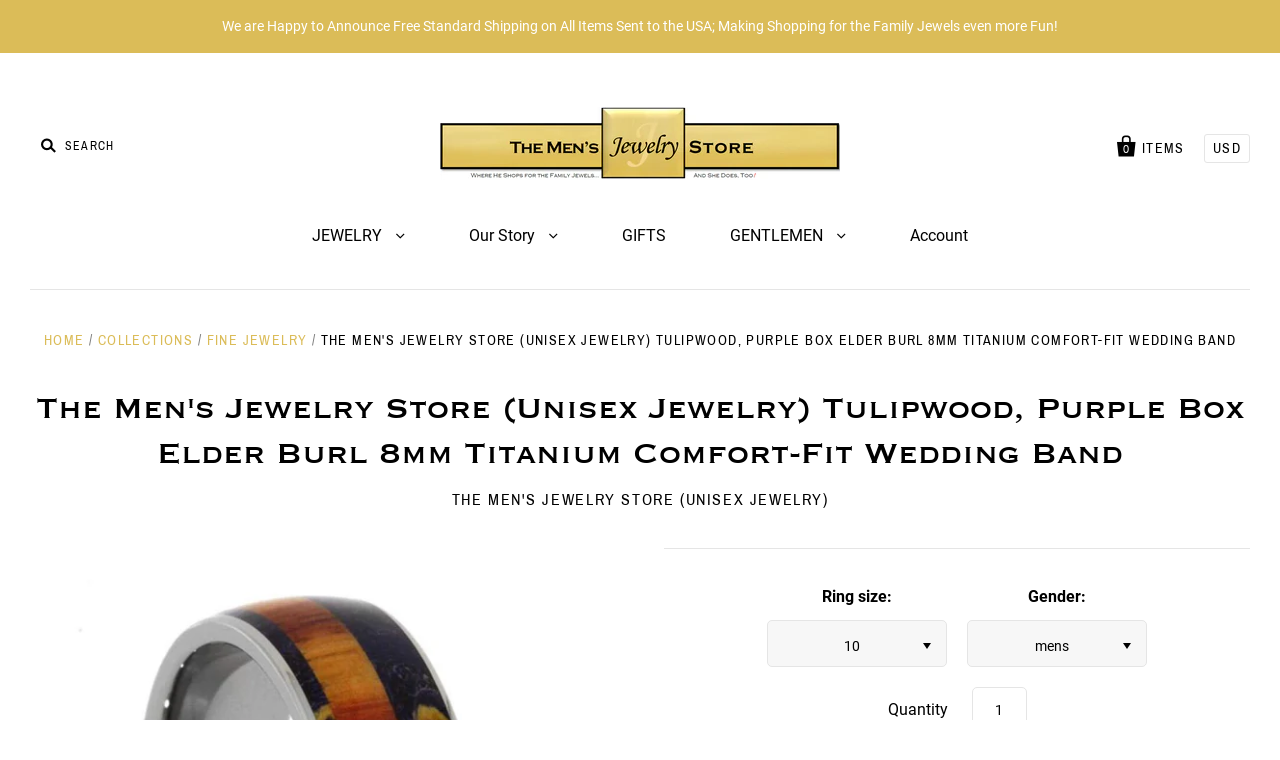

--- FILE ---
content_type: text/html; charset=utf-8
request_url: https://themensjewelrystore.com/products/the-mens-jewelry-store-unisex-jewelry-tulipwood-purple-box-elder-burl-8mm-titanium-comfort-fit-wedding-band
body_size: 31763
content:
<!doctype html>
<!--[if IE 7]><html class="no-js ie7 lt-ie8 lt-ie9 lt-ie10" lang="en"> <![endif]-->
<!--[if IE 8]><html class="no-js ie8 lt-ie9 lt-ie10" lang="en"> <![endif]-->
<!--[if IE 9]><html class="no-js ie9 lt-ie10"> <![endif]-->
<!--[if (gt IE 9)|!(IE)]><!--> <html class="no-js no-touch"> <!--<![endif]-->
<head>

  <meta charset="utf-8">
  <meta http-equiv="X-UA-Compatible" content="IE=edge,chrome=1">

  <title>
    The Men&#39;s Jewelry Store (Unisex Jewelry) Tulipwood, Purple Box Elder B

    

    

    
  </title>

  
    <meta name="description" content="&quot;Love doesn&#39;t make the world go &#39;round. Love is what makes the ride worthwhile.&quot; Franklin P. Jones, U.S. Publisher The beauty of wood is its natural variation. Even two pieces of the same species of wood can vary in their natural color and lightness or darkness, effecting the final perception. Much of the wood used is " />
  

  

  
    <link rel="canonical" href="https://themensjewelrystore.com/products/the-mens-jewelry-store-unisex-jewelry-tulipwood-purple-box-elder-burl-8mm-titanium-comfort-fit-wedding-band" />
  

  <meta name="viewport" content="width=device-width" />

  <script>window.performance && window.performance.mark && window.performance.mark('shopify.content_for_header.start');</script><meta id="shopify-digital-wallet" name="shopify-digital-wallet" content="/18711703/digital_wallets/dialog">
<meta name="shopify-checkout-api-token" content="ba65b59a3dea94acf104d84e3d1725c1">
<meta id="in-context-paypal-metadata" data-shop-id="18711703" data-venmo-supported="false" data-environment="production" data-locale="en_US" data-paypal-v4="true" data-currency="USD">
<link rel="alternate" type="application/json+oembed" href="https://themensjewelrystore.com/products/the-mens-jewelry-store-unisex-jewelry-tulipwood-purple-box-elder-burl-8mm-titanium-comfort-fit-wedding-band.oembed">
<script async="async" src="/checkouts/internal/preloads.js?locale=en-US"></script>
<link rel="preconnect" href="https://shop.app" crossorigin="anonymous">
<script async="async" src="https://shop.app/checkouts/internal/preloads.js?locale=en-US&shop_id=18711703" crossorigin="anonymous"></script>
<script id="apple-pay-shop-capabilities" type="application/json">{"shopId":18711703,"countryCode":"US","currencyCode":"USD","merchantCapabilities":["supports3DS"],"merchantId":"gid:\/\/shopify\/Shop\/18711703","merchantName":"The Men's Jewelry Store","requiredBillingContactFields":["postalAddress","email"],"requiredShippingContactFields":["postalAddress","email"],"shippingType":"shipping","supportedNetworks":["visa","masterCard","amex","discover","elo","jcb"],"total":{"type":"pending","label":"The Men's Jewelry Store","amount":"1.00"},"shopifyPaymentsEnabled":true,"supportsSubscriptions":true}</script>
<script id="shopify-features" type="application/json">{"accessToken":"ba65b59a3dea94acf104d84e3d1725c1","betas":["rich-media-storefront-analytics"],"domain":"themensjewelrystore.com","predictiveSearch":true,"shopId":18711703,"locale":"en"}</script>
<script>var Shopify = Shopify || {};
Shopify.shop = "the-mens-jewelry-store.myshopify.com";
Shopify.locale = "en";
Shopify.currency = {"active":"USD","rate":"1.0"};
Shopify.country = "US";
Shopify.theme = {"name":"PACIFIC (VERSION 4.0.8)","id":45170262098,"schema_name":"Pacific","schema_version":"4.0.8","theme_store_id":705,"role":"main"};
Shopify.theme.handle = "null";
Shopify.theme.style = {"id":null,"handle":null};
Shopify.cdnHost = "themensjewelrystore.com/cdn";
Shopify.routes = Shopify.routes || {};
Shopify.routes.root = "/";</script>
<script type="module">!function(o){(o.Shopify=o.Shopify||{}).modules=!0}(window);</script>
<script>!function(o){function n(){var o=[];function n(){o.push(Array.prototype.slice.apply(arguments))}return n.q=o,n}var t=o.Shopify=o.Shopify||{};t.loadFeatures=n(),t.autoloadFeatures=n()}(window);</script>
<script>
  window.ShopifyPay = window.ShopifyPay || {};
  window.ShopifyPay.apiHost = "shop.app\/pay";
  window.ShopifyPay.redirectState = null;
</script>
<script id="shop-js-analytics" type="application/json">{"pageType":"product"}</script>
<script defer="defer" async type="module" src="//themensjewelrystore.com/cdn/shopifycloud/shop-js/modules/v2/client.init-shop-cart-sync_BdyHc3Nr.en.esm.js"></script>
<script defer="defer" async type="module" src="//themensjewelrystore.com/cdn/shopifycloud/shop-js/modules/v2/chunk.common_Daul8nwZ.esm.js"></script>
<script type="module">
  await import("//themensjewelrystore.com/cdn/shopifycloud/shop-js/modules/v2/client.init-shop-cart-sync_BdyHc3Nr.en.esm.js");
await import("//themensjewelrystore.com/cdn/shopifycloud/shop-js/modules/v2/chunk.common_Daul8nwZ.esm.js");

  window.Shopify.SignInWithShop?.initShopCartSync?.({"fedCMEnabled":true,"windoidEnabled":true});

</script>
<script>
  window.Shopify = window.Shopify || {};
  if (!window.Shopify.featureAssets) window.Shopify.featureAssets = {};
  window.Shopify.featureAssets['shop-js'] = {"shop-cart-sync":["modules/v2/client.shop-cart-sync_QYOiDySF.en.esm.js","modules/v2/chunk.common_Daul8nwZ.esm.js"],"init-fed-cm":["modules/v2/client.init-fed-cm_DchLp9rc.en.esm.js","modules/v2/chunk.common_Daul8nwZ.esm.js"],"shop-button":["modules/v2/client.shop-button_OV7bAJc5.en.esm.js","modules/v2/chunk.common_Daul8nwZ.esm.js"],"init-windoid":["modules/v2/client.init-windoid_DwxFKQ8e.en.esm.js","modules/v2/chunk.common_Daul8nwZ.esm.js"],"shop-cash-offers":["modules/v2/client.shop-cash-offers_DWtL6Bq3.en.esm.js","modules/v2/chunk.common_Daul8nwZ.esm.js","modules/v2/chunk.modal_CQq8HTM6.esm.js"],"shop-toast-manager":["modules/v2/client.shop-toast-manager_CX9r1SjA.en.esm.js","modules/v2/chunk.common_Daul8nwZ.esm.js"],"init-shop-email-lookup-coordinator":["modules/v2/client.init-shop-email-lookup-coordinator_UhKnw74l.en.esm.js","modules/v2/chunk.common_Daul8nwZ.esm.js"],"pay-button":["modules/v2/client.pay-button_DzxNnLDY.en.esm.js","modules/v2/chunk.common_Daul8nwZ.esm.js"],"avatar":["modules/v2/client.avatar_BTnouDA3.en.esm.js"],"init-shop-cart-sync":["modules/v2/client.init-shop-cart-sync_BdyHc3Nr.en.esm.js","modules/v2/chunk.common_Daul8nwZ.esm.js"],"shop-login-button":["modules/v2/client.shop-login-button_D8B466_1.en.esm.js","modules/v2/chunk.common_Daul8nwZ.esm.js","modules/v2/chunk.modal_CQq8HTM6.esm.js"],"init-customer-accounts-sign-up":["modules/v2/client.init-customer-accounts-sign-up_C8fpPm4i.en.esm.js","modules/v2/client.shop-login-button_D8B466_1.en.esm.js","modules/v2/chunk.common_Daul8nwZ.esm.js","modules/v2/chunk.modal_CQq8HTM6.esm.js"],"init-shop-for-new-customer-accounts":["modules/v2/client.init-shop-for-new-customer-accounts_CVTO0Ztu.en.esm.js","modules/v2/client.shop-login-button_D8B466_1.en.esm.js","modules/v2/chunk.common_Daul8nwZ.esm.js","modules/v2/chunk.modal_CQq8HTM6.esm.js"],"init-customer-accounts":["modules/v2/client.init-customer-accounts_dRgKMfrE.en.esm.js","modules/v2/client.shop-login-button_D8B466_1.en.esm.js","modules/v2/chunk.common_Daul8nwZ.esm.js","modules/v2/chunk.modal_CQq8HTM6.esm.js"],"shop-follow-button":["modules/v2/client.shop-follow-button_CkZpjEct.en.esm.js","modules/v2/chunk.common_Daul8nwZ.esm.js","modules/v2/chunk.modal_CQq8HTM6.esm.js"],"lead-capture":["modules/v2/client.lead-capture_BntHBhfp.en.esm.js","modules/v2/chunk.common_Daul8nwZ.esm.js","modules/v2/chunk.modal_CQq8HTM6.esm.js"],"checkout-modal":["modules/v2/client.checkout-modal_CfxcYbTm.en.esm.js","modules/v2/chunk.common_Daul8nwZ.esm.js","modules/v2/chunk.modal_CQq8HTM6.esm.js"],"shop-login":["modules/v2/client.shop-login_Da4GZ2H6.en.esm.js","modules/v2/chunk.common_Daul8nwZ.esm.js","modules/v2/chunk.modal_CQq8HTM6.esm.js"],"payment-terms":["modules/v2/client.payment-terms_MV4M3zvL.en.esm.js","modules/v2/chunk.common_Daul8nwZ.esm.js","modules/v2/chunk.modal_CQq8HTM6.esm.js"]};
</script>
<script id="__st">var __st={"a":18711703,"offset":-28800,"reqid":"c825430a-5924-43df-a50e-3473324264e5-1768958390","pageurl":"themensjewelrystore.com\/products\/the-mens-jewelry-store-unisex-jewelry-tulipwood-purple-box-elder-burl-8mm-titanium-comfort-fit-wedding-band","u":"a6e3398528d1","p":"product","rtyp":"product","rid":1439543328850};</script>
<script>window.ShopifyPaypalV4VisibilityTracking = true;</script>
<script id="captcha-bootstrap">!function(){'use strict';const t='contact',e='account',n='new_comment',o=[[t,t],['blogs',n],['comments',n],[t,'customer']],c=[[e,'customer_login'],[e,'guest_login'],[e,'recover_customer_password'],[e,'create_customer']],r=t=>t.map((([t,e])=>`form[action*='/${t}']:not([data-nocaptcha='true']) input[name='form_type'][value='${e}']`)).join(','),a=t=>()=>t?[...document.querySelectorAll(t)].map((t=>t.form)):[];function s(){const t=[...o],e=r(t);return a(e)}const i='password',u='form_key',d=['recaptcha-v3-token','g-recaptcha-response','h-captcha-response',i],f=()=>{try{return window.sessionStorage}catch{return}},m='__shopify_v',_=t=>t.elements[u];function p(t,e,n=!1){try{const o=window.sessionStorage,c=JSON.parse(o.getItem(e)),{data:r}=function(t){const{data:e,action:n}=t;return t[m]||n?{data:e,action:n}:{data:t,action:n}}(c);for(const[e,n]of Object.entries(r))t.elements[e]&&(t.elements[e].value=n);n&&o.removeItem(e)}catch(o){console.error('form repopulation failed',{error:o})}}const l='form_type',E='cptcha';function T(t){t.dataset[E]=!0}const w=window,h=w.document,L='Shopify',v='ce_forms',y='captcha';let A=!1;((t,e)=>{const n=(g='f06e6c50-85a8-45c8-87d0-21a2b65856fe',I='https://cdn.shopify.com/shopifycloud/storefront-forms-hcaptcha/ce_storefront_forms_captcha_hcaptcha.v1.5.2.iife.js',D={infoText:'Protected by hCaptcha',privacyText:'Privacy',termsText:'Terms'},(t,e,n)=>{const o=w[L][v],c=o.bindForm;if(c)return c(t,g,e,D).then(n);var r;o.q.push([[t,g,e,D],n]),r=I,A||(h.body.append(Object.assign(h.createElement('script'),{id:'captcha-provider',async:!0,src:r})),A=!0)});var g,I,D;w[L]=w[L]||{},w[L][v]=w[L][v]||{},w[L][v].q=[],w[L][y]=w[L][y]||{},w[L][y].protect=function(t,e){n(t,void 0,e),T(t)},Object.freeze(w[L][y]),function(t,e,n,w,h,L){const[v,y,A,g]=function(t,e,n){const i=e?o:[],u=t?c:[],d=[...i,...u],f=r(d),m=r(i),_=r(d.filter((([t,e])=>n.includes(e))));return[a(f),a(m),a(_),s()]}(w,h,L),I=t=>{const e=t.target;return e instanceof HTMLFormElement?e:e&&e.form},D=t=>v().includes(t);t.addEventListener('submit',(t=>{const e=I(t);if(!e)return;const n=D(e)&&!e.dataset.hcaptchaBound&&!e.dataset.recaptchaBound,o=_(e),c=g().includes(e)&&(!o||!o.value);(n||c)&&t.preventDefault(),c&&!n&&(function(t){try{if(!f())return;!function(t){const e=f();if(!e)return;const n=_(t);if(!n)return;const o=n.value;o&&e.removeItem(o)}(t);const e=Array.from(Array(32),(()=>Math.random().toString(36)[2])).join('');!function(t,e){_(t)||t.append(Object.assign(document.createElement('input'),{type:'hidden',name:u})),t.elements[u].value=e}(t,e),function(t,e){const n=f();if(!n)return;const o=[...t.querySelectorAll(`input[type='${i}']`)].map((({name:t})=>t)),c=[...d,...o],r={};for(const[a,s]of new FormData(t).entries())c.includes(a)||(r[a]=s);n.setItem(e,JSON.stringify({[m]:1,action:t.action,data:r}))}(t,e)}catch(e){console.error('failed to persist form',e)}}(e),e.submit())}));const S=(t,e)=>{t&&!t.dataset[E]&&(n(t,e.some((e=>e===t))),T(t))};for(const o of['focusin','change'])t.addEventListener(o,(t=>{const e=I(t);D(e)&&S(e,y())}));const B=e.get('form_key'),M=e.get(l),P=B&&M;t.addEventListener('DOMContentLoaded',(()=>{const t=y();if(P)for(const e of t)e.elements[l].value===M&&p(e,B);[...new Set([...A(),...v().filter((t=>'true'===t.dataset.shopifyCaptcha))])].forEach((e=>S(e,t)))}))}(h,new URLSearchParams(w.location.search),n,t,e,['guest_login'])})(!0,!0)}();</script>
<script integrity="sha256-4kQ18oKyAcykRKYeNunJcIwy7WH5gtpwJnB7kiuLZ1E=" data-source-attribution="shopify.loadfeatures" defer="defer" src="//themensjewelrystore.com/cdn/shopifycloud/storefront/assets/storefront/load_feature-a0a9edcb.js" crossorigin="anonymous"></script>
<script crossorigin="anonymous" defer="defer" src="//themensjewelrystore.com/cdn/shopifycloud/storefront/assets/shopify_pay/storefront-65b4c6d7.js?v=20250812"></script>
<script data-source-attribution="shopify.dynamic_checkout.dynamic.init">var Shopify=Shopify||{};Shopify.PaymentButton=Shopify.PaymentButton||{isStorefrontPortableWallets:!0,init:function(){window.Shopify.PaymentButton.init=function(){};var t=document.createElement("script");t.src="https://themensjewelrystore.com/cdn/shopifycloud/portable-wallets/latest/portable-wallets.en.js",t.type="module",document.head.appendChild(t)}};
</script>
<script data-source-attribution="shopify.dynamic_checkout.buyer_consent">
  function portableWalletsHideBuyerConsent(e){var t=document.getElementById("shopify-buyer-consent"),n=document.getElementById("shopify-subscription-policy-button");t&&n&&(t.classList.add("hidden"),t.setAttribute("aria-hidden","true"),n.removeEventListener("click",e))}function portableWalletsShowBuyerConsent(e){var t=document.getElementById("shopify-buyer-consent"),n=document.getElementById("shopify-subscription-policy-button");t&&n&&(t.classList.remove("hidden"),t.removeAttribute("aria-hidden"),n.addEventListener("click",e))}window.Shopify?.PaymentButton&&(window.Shopify.PaymentButton.hideBuyerConsent=portableWalletsHideBuyerConsent,window.Shopify.PaymentButton.showBuyerConsent=portableWalletsShowBuyerConsent);
</script>
<script data-source-attribution="shopify.dynamic_checkout.cart.bootstrap">document.addEventListener("DOMContentLoaded",(function(){function t(){return document.querySelector("shopify-accelerated-checkout-cart, shopify-accelerated-checkout")}if(t())Shopify.PaymentButton.init();else{new MutationObserver((function(e,n){t()&&(Shopify.PaymentButton.init(),n.disconnect())})).observe(document.body,{childList:!0,subtree:!0})}}));
</script>
<link id="shopify-accelerated-checkout-styles" rel="stylesheet" media="screen" href="https://themensjewelrystore.com/cdn/shopifycloud/portable-wallets/latest/accelerated-checkout-backwards-compat.css" crossorigin="anonymous">
<style id="shopify-accelerated-checkout-cart">
        #shopify-buyer-consent {
  margin-top: 1em;
  display: inline-block;
  width: 100%;
}

#shopify-buyer-consent.hidden {
  display: none;
}

#shopify-subscription-policy-button {
  background: none;
  border: none;
  padding: 0;
  text-decoration: underline;
  font-size: inherit;
  cursor: pointer;
}

#shopify-subscription-policy-button::before {
  box-shadow: none;
}

      </style>

<script>window.performance && window.performance.mark && window.performance.mark('shopify.content_for_header.end');</script>

  
  















<meta property="og:site_name" content="The Men&#39;s Jewelry Store">
<meta property="og:url" content="https://themensjewelrystore.com/products/the-mens-jewelry-store-unisex-jewelry-tulipwood-purple-box-elder-burl-8mm-titanium-comfort-fit-wedding-band">
<meta property="og:title" content="The Men&#39;s Jewelry Store (Unisex Jewelry) Tulipwood, Purple Box Elder Burl 8mm Titanium Comfort-Fit Wedding Band">
<meta property="og:type" content="website">
<meta property="og:description" content="&quot;Love doesn&#39;t make the world go &#39;round. Love is what makes the ride worthwhile.&quot; Franklin P. Jones, U.S. Publisher The beauty of wood is its natural variation. Even two pieces of the same species of wood can vary in their natural color and lightness or darkness, effecting the final perception. Much of the wood used is ">




    
    
    

    
    
    <meta
      property="og:image"
      content="https://themensjewelrystore.com/cdn/shop/products/51TPTB8QxaL._UL1500_1200x1200.jpg?v=1572194736"
    />
    <meta
      property="og:image:secure_url"
      content="https://themensjewelrystore.com/cdn/shop/products/51TPTB8QxaL._UL1500_1200x1200.jpg?v=1572194736"
    />
    <meta property="og:image:width" content="1200" />
    <meta property="og:image:height" content="1200" />
    <meta property="og:image:alt" content="The Men's Jewelry Store (Unisex Jewelry) Tulipwood, Purple Box Elder Burl 8mm Titanium Comfort-Fit Wedding Band" />
  
















<meta name="twitter:title" content="The Men&#39;s Jewelry Store (Unisex Jewelry) Tulipwood, Purple Box Elder B">
<meta name="twitter:description" content="&quot;Love doesn&#39;t make the world go &#39;round. Love is what makes the ride worthwhile.&quot; Franklin P. Jones, U.S. Publisher The beauty of wood is its natural variation. Even two pieces of the same species of wood can vary in their natural color and lightness or darkness, effecting the final perception. Much of the wood used is ">


    
    
    
      
      
      <meta name="twitter:card" content="summary">
    
    
    <meta
      property="twitter:image"
      content="https://themensjewelrystore.com/cdn/shop/products/51TPTB8QxaL._UL1500_1200x1200_crop_center.jpg?v=1572194736"
    />
    <meta property="twitter:image:width" content="1200" />
    <meta property="twitter:image:height" content="1200" />
    <meta property="twitter:image:alt" content="The Men&#39;s Jewelry Store (Unisex Jewelry) Tulipwood, Purple Box Elder Burl 8mm Titanium Comfort-Fit Wedding Band" />
  



  <!-- Theme CSS -->
  <link href="//themensjewelrystore.com/cdn/shop/t/9/assets/theme.scss.css?v=158084311816763486121739928180" rel="stylesheet" type="text/css" media="all" />

  <!-- Add media query support to IE8 -->
  <!--[if lt IE 9]>
  <script src="//themensjewelrystore.com/cdn/shop/t/9/assets/respond.min.js?v=52248677837542619231546801637"></script>
  <link href="//themensjewelrystore.com/cdn/shop/t/9/assets/respond-proxy.html" id="respond-proxy" rel="respond-proxy" />
  
  <link href="//themensjewelrystore.com/search?q=b73b88641ab066875e7fc45f303802a2" id="respond-redirect" rel="respond-redirect" />
  <script src="//themensjewelrystore.com/search?q=b73b88641ab066875e7fc45f303802a2" type="text/javascript"></script>
  <![endif]-->

  <!-- Theme object -->
  <script>

  window.Shop = {};

  Shop.version = "4.0.8";

  Shop.currency = "USD";
  Shop.moneyFormat = "${{amount}}";
  Shop.moneyFormatCurrency = "${{amount}} USD";
  Shop.cartQuantityError = {
    title: "Not available",
    message: "You can only have ** quantity ** ** title ** in your cart.",
    button: "Okay",
  };

  

  

  

  
    /*
      Override the default Shop.moneyFormat for recalculating
      prices on the product and cart templates.
    */
    Shop.currencySwitcher = true;
    Shop.moneyFormat = "${{amount}}";
    Shop.currencySwitcherFormat = "money_with_currency_format";
    Shop.defaultCurrency = Shop.currency;
  

</script>


<!-- BEGIN app block: shopify://apps/pagefly-page-builder/blocks/app-embed/83e179f7-59a0-4589-8c66-c0dddf959200 -->

<!-- BEGIN app snippet: pagefly-cro-ab-testing-main -->







<script>
  ;(function () {
    const url = new URL(window.location)
    const viewParam = url.searchParams.get('view')
    if (viewParam && viewParam.includes('variant-pf-')) {
      url.searchParams.set('pf_v', viewParam)
      url.searchParams.delete('view')
      window.history.replaceState({}, '', url)
    }
  })()
</script>



<script type='module'>
  
  window.PAGEFLY_CRO = window.PAGEFLY_CRO || {}

  window.PAGEFLY_CRO['data_debug'] = {
    original_template_suffix: "all_products",
    allow_ab_test: false,
    ab_test_start_time: 0,
    ab_test_end_time: 0,
    today_date_time: 1768958391000,
  }
  window.PAGEFLY_CRO['GA4'] = { enabled: false}
</script>

<!-- END app snippet -->








  <script src='https://cdn.shopify.com/extensions/019bb4f9-aed6-78a3-be91-e9d44663e6bf/pagefly-page-builder-215/assets/pagefly-helper.js' defer='defer'></script>

  <script src='https://cdn.shopify.com/extensions/019bb4f9-aed6-78a3-be91-e9d44663e6bf/pagefly-page-builder-215/assets/pagefly-general-helper.js' defer='defer'></script>

  <script src='https://cdn.shopify.com/extensions/019bb4f9-aed6-78a3-be91-e9d44663e6bf/pagefly-page-builder-215/assets/pagefly-snap-slider.js' defer='defer'></script>

  <script src='https://cdn.shopify.com/extensions/019bb4f9-aed6-78a3-be91-e9d44663e6bf/pagefly-page-builder-215/assets/pagefly-slideshow-v3.js' defer='defer'></script>

  <script src='https://cdn.shopify.com/extensions/019bb4f9-aed6-78a3-be91-e9d44663e6bf/pagefly-page-builder-215/assets/pagefly-slideshow-v4.js' defer='defer'></script>

  <script src='https://cdn.shopify.com/extensions/019bb4f9-aed6-78a3-be91-e9d44663e6bf/pagefly-page-builder-215/assets/pagefly-glider.js' defer='defer'></script>

  <script src='https://cdn.shopify.com/extensions/019bb4f9-aed6-78a3-be91-e9d44663e6bf/pagefly-page-builder-215/assets/pagefly-slideshow-v1-v2.js' defer='defer'></script>

  <script src='https://cdn.shopify.com/extensions/019bb4f9-aed6-78a3-be91-e9d44663e6bf/pagefly-page-builder-215/assets/pagefly-product-media.js' defer='defer'></script>

  <script src='https://cdn.shopify.com/extensions/019bb4f9-aed6-78a3-be91-e9d44663e6bf/pagefly-page-builder-215/assets/pagefly-product.js' defer='defer'></script>


<script id='pagefly-helper-data' type='application/json'>
  {
    "page_optimization": {
      "assets_prefetching": false
    },
    "elements_asset_mapper": {
      "Accordion": "https://cdn.shopify.com/extensions/019bb4f9-aed6-78a3-be91-e9d44663e6bf/pagefly-page-builder-215/assets/pagefly-accordion.js",
      "Accordion3": "https://cdn.shopify.com/extensions/019bb4f9-aed6-78a3-be91-e9d44663e6bf/pagefly-page-builder-215/assets/pagefly-accordion3.js",
      "CountDown": "https://cdn.shopify.com/extensions/019bb4f9-aed6-78a3-be91-e9d44663e6bf/pagefly-page-builder-215/assets/pagefly-countdown.js",
      "GMap1": "https://cdn.shopify.com/extensions/019bb4f9-aed6-78a3-be91-e9d44663e6bf/pagefly-page-builder-215/assets/pagefly-gmap.js",
      "GMap2": "https://cdn.shopify.com/extensions/019bb4f9-aed6-78a3-be91-e9d44663e6bf/pagefly-page-builder-215/assets/pagefly-gmap.js",
      "GMapBasicV2": "https://cdn.shopify.com/extensions/019bb4f9-aed6-78a3-be91-e9d44663e6bf/pagefly-page-builder-215/assets/pagefly-gmap.js",
      "GMapAdvancedV2": "https://cdn.shopify.com/extensions/019bb4f9-aed6-78a3-be91-e9d44663e6bf/pagefly-page-builder-215/assets/pagefly-gmap.js",
      "HTML.Video": "https://cdn.shopify.com/extensions/019bb4f9-aed6-78a3-be91-e9d44663e6bf/pagefly-page-builder-215/assets/pagefly-htmlvideo.js",
      "HTML.Video2": "https://cdn.shopify.com/extensions/019bb4f9-aed6-78a3-be91-e9d44663e6bf/pagefly-page-builder-215/assets/pagefly-htmlvideo2.js",
      "HTML.Video3": "https://cdn.shopify.com/extensions/019bb4f9-aed6-78a3-be91-e9d44663e6bf/pagefly-page-builder-215/assets/pagefly-htmlvideo2.js",
      "BackgroundVideo": "https://cdn.shopify.com/extensions/019bb4f9-aed6-78a3-be91-e9d44663e6bf/pagefly-page-builder-215/assets/pagefly-htmlvideo2.js",
      "Instagram": "https://cdn.shopify.com/extensions/019bb4f9-aed6-78a3-be91-e9d44663e6bf/pagefly-page-builder-215/assets/pagefly-instagram.js",
      "Instagram2": "https://cdn.shopify.com/extensions/019bb4f9-aed6-78a3-be91-e9d44663e6bf/pagefly-page-builder-215/assets/pagefly-instagram.js",
      "Insta3": "https://cdn.shopify.com/extensions/019bb4f9-aed6-78a3-be91-e9d44663e6bf/pagefly-page-builder-215/assets/pagefly-instagram3.js",
      "Tabs": "https://cdn.shopify.com/extensions/019bb4f9-aed6-78a3-be91-e9d44663e6bf/pagefly-page-builder-215/assets/pagefly-tab.js",
      "Tabs3": "https://cdn.shopify.com/extensions/019bb4f9-aed6-78a3-be91-e9d44663e6bf/pagefly-page-builder-215/assets/pagefly-tab3.js",
      "ProductBox": "https://cdn.shopify.com/extensions/019bb4f9-aed6-78a3-be91-e9d44663e6bf/pagefly-page-builder-215/assets/pagefly-cart.js",
      "FBPageBox2": "https://cdn.shopify.com/extensions/019bb4f9-aed6-78a3-be91-e9d44663e6bf/pagefly-page-builder-215/assets/pagefly-facebook.js",
      "FBLikeButton2": "https://cdn.shopify.com/extensions/019bb4f9-aed6-78a3-be91-e9d44663e6bf/pagefly-page-builder-215/assets/pagefly-facebook.js",
      "TwitterFeed2": "https://cdn.shopify.com/extensions/019bb4f9-aed6-78a3-be91-e9d44663e6bf/pagefly-page-builder-215/assets/pagefly-twitter.js",
      "Paragraph4": "https://cdn.shopify.com/extensions/019bb4f9-aed6-78a3-be91-e9d44663e6bf/pagefly-page-builder-215/assets/pagefly-paragraph4.js",

      "AliReviews": "https://cdn.shopify.com/extensions/019bb4f9-aed6-78a3-be91-e9d44663e6bf/pagefly-page-builder-215/assets/pagefly-3rd-elements.js",
      "BackInStock": "https://cdn.shopify.com/extensions/019bb4f9-aed6-78a3-be91-e9d44663e6bf/pagefly-page-builder-215/assets/pagefly-3rd-elements.js",
      "GloboBackInStock": "https://cdn.shopify.com/extensions/019bb4f9-aed6-78a3-be91-e9d44663e6bf/pagefly-page-builder-215/assets/pagefly-3rd-elements.js",
      "GrowaveWishlist": "https://cdn.shopify.com/extensions/019bb4f9-aed6-78a3-be91-e9d44663e6bf/pagefly-page-builder-215/assets/pagefly-3rd-elements.js",
      "InfiniteOptionsShopPad": "https://cdn.shopify.com/extensions/019bb4f9-aed6-78a3-be91-e9d44663e6bf/pagefly-page-builder-215/assets/pagefly-3rd-elements.js",
      "InkybayProductPersonalizer": "https://cdn.shopify.com/extensions/019bb4f9-aed6-78a3-be91-e9d44663e6bf/pagefly-page-builder-215/assets/pagefly-3rd-elements.js",
      "LimeSpot": "https://cdn.shopify.com/extensions/019bb4f9-aed6-78a3-be91-e9d44663e6bf/pagefly-page-builder-215/assets/pagefly-3rd-elements.js",
      "Loox": "https://cdn.shopify.com/extensions/019bb4f9-aed6-78a3-be91-e9d44663e6bf/pagefly-page-builder-215/assets/pagefly-3rd-elements.js",
      "Opinew": "https://cdn.shopify.com/extensions/019bb4f9-aed6-78a3-be91-e9d44663e6bf/pagefly-page-builder-215/assets/pagefly-3rd-elements.js",
      "Powr": "https://cdn.shopify.com/extensions/019bb4f9-aed6-78a3-be91-e9d44663e6bf/pagefly-page-builder-215/assets/pagefly-3rd-elements.js",
      "ProductReviews": "https://cdn.shopify.com/extensions/019bb4f9-aed6-78a3-be91-e9d44663e6bf/pagefly-page-builder-215/assets/pagefly-3rd-elements.js",
      "PushOwl": "https://cdn.shopify.com/extensions/019bb4f9-aed6-78a3-be91-e9d44663e6bf/pagefly-page-builder-215/assets/pagefly-3rd-elements.js",
      "ReCharge": "https://cdn.shopify.com/extensions/019bb4f9-aed6-78a3-be91-e9d44663e6bf/pagefly-page-builder-215/assets/pagefly-3rd-elements.js",
      "Rivyo": "https://cdn.shopify.com/extensions/019bb4f9-aed6-78a3-be91-e9d44663e6bf/pagefly-page-builder-215/assets/pagefly-3rd-elements.js",
      "TrackingMore": "https://cdn.shopify.com/extensions/019bb4f9-aed6-78a3-be91-e9d44663e6bf/pagefly-page-builder-215/assets/pagefly-3rd-elements.js",
      "Vitals": "https://cdn.shopify.com/extensions/019bb4f9-aed6-78a3-be91-e9d44663e6bf/pagefly-page-builder-215/assets/pagefly-3rd-elements.js",
      "Wiser": "https://cdn.shopify.com/extensions/019bb4f9-aed6-78a3-be91-e9d44663e6bf/pagefly-page-builder-215/assets/pagefly-3rd-elements.js"
    },
    "custom_elements_mapper": {
      "pf-click-action-element": "https://cdn.shopify.com/extensions/019bb4f9-aed6-78a3-be91-e9d44663e6bf/pagefly-page-builder-215/assets/pagefly-click-action-element.js",
      "pf-dialog-element": "https://cdn.shopify.com/extensions/019bb4f9-aed6-78a3-be91-e9d44663e6bf/pagefly-page-builder-215/assets/pagefly-dialog-element.js"
    }
  }
</script>


<!-- END app block --><link href="https://monorail-edge.shopifysvc.com" rel="dns-prefetch">
<script>(function(){if ("sendBeacon" in navigator && "performance" in window) {try {var session_token_from_headers = performance.getEntriesByType('navigation')[0].serverTiming.find(x => x.name == '_s').description;} catch {var session_token_from_headers = undefined;}var session_cookie_matches = document.cookie.match(/_shopify_s=([^;]*)/);var session_token_from_cookie = session_cookie_matches && session_cookie_matches.length === 2 ? session_cookie_matches[1] : "";var session_token = session_token_from_headers || session_token_from_cookie || "";function handle_abandonment_event(e) {var entries = performance.getEntries().filter(function(entry) {return /monorail-edge.shopifysvc.com/.test(entry.name);});if (!window.abandonment_tracked && entries.length === 0) {window.abandonment_tracked = true;var currentMs = Date.now();var navigation_start = performance.timing.navigationStart;var payload = {shop_id: 18711703,url: window.location.href,navigation_start,duration: currentMs - navigation_start,session_token,page_type: "product"};window.navigator.sendBeacon("https://monorail-edge.shopifysvc.com/v1/produce", JSON.stringify({schema_id: "online_store_buyer_site_abandonment/1.1",payload: payload,metadata: {event_created_at_ms: currentMs,event_sent_at_ms: currentMs}}));}}window.addEventListener('pagehide', handle_abandonment_event);}}());</script>
<script id="web-pixels-manager-setup">(function e(e,d,r,n,o){if(void 0===o&&(o={}),!Boolean(null===(a=null===(i=window.Shopify)||void 0===i?void 0:i.analytics)||void 0===a?void 0:a.replayQueue)){var i,a;window.Shopify=window.Shopify||{};var t=window.Shopify;t.analytics=t.analytics||{};var s=t.analytics;s.replayQueue=[],s.publish=function(e,d,r){return s.replayQueue.push([e,d,r]),!0};try{self.performance.mark("wpm:start")}catch(e){}var l=function(){var e={modern:/Edge?\/(1{2}[4-9]|1[2-9]\d|[2-9]\d{2}|\d{4,})\.\d+(\.\d+|)|Firefox\/(1{2}[4-9]|1[2-9]\d|[2-9]\d{2}|\d{4,})\.\d+(\.\d+|)|Chrom(ium|e)\/(9{2}|\d{3,})\.\d+(\.\d+|)|(Maci|X1{2}).+ Version\/(15\.\d+|(1[6-9]|[2-9]\d|\d{3,})\.\d+)([,.]\d+|)( \(\w+\)|)( Mobile\/\w+|) Safari\/|Chrome.+OPR\/(9{2}|\d{3,})\.\d+\.\d+|(CPU[ +]OS|iPhone[ +]OS|CPU[ +]iPhone|CPU IPhone OS|CPU iPad OS)[ +]+(15[._]\d+|(1[6-9]|[2-9]\d|\d{3,})[._]\d+)([._]\d+|)|Android:?[ /-](13[3-9]|1[4-9]\d|[2-9]\d{2}|\d{4,})(\.\d+|)(\.\d+|)|Android.+Firefox\/(13[5-9]|1[4-9]\d|[2-9]\d{2}|\d{4,})\.\d+(\.\d+|)|Android.+Chrom(ium|e)\/(13[3-9]|1[4-9]\d|[2-9]\d{2}|\d{4,})\.\d+(\.\d+|)|SamsungBrowser\/([2-9]\d|\d{3,})\.\d+/,legacy:/Edge?\/(1[6-9]|[2-9]\d|\d{3,})\.\d+(\.\d+|)|Firefox\/(5[4-9]|[6-9]\d|\d{3,})\.\d+(\.\d+|)|Chrom(ium|e)\/(5[1-9]|[6-9]\d|\d{3,})\.\d+(\.\d+|)([\d.]+$|.*Safari\/(?![\d.]+ Edge\/[\d.]+$))|(Maci|X1{2}).+ Version\/(10\.\d+|(1[1-9]|[2-9]\d|\d{3,})\.\d+)([,.]\d+|)( \(\w+\)|)( Mobile\/\w+|) Safari\/|Chrome.+OPR\/(3[89]|[4-9]\d|\d{3,})\.\d+\.\d+|(CPU[ +]OS|iPhone[ +]OS|CPU[ +]iPhone|CPU IPhone OS|CPU iPad OS)[ +]+(10[._]\d+|(1[1-9]|[2-9]\d|\d{3,})[._]\d+)([._]\d+|)|Android:?[ /-](13[3-9]|1[4-9]\d|[2-9]\d{2}|\d{4,})(\.\d+|)(\.\d+|)|Mobile Safari.+OPR\/([89]\d|\d{3,})\.\d+\.\d+|Android.+Firefox\/(13[5-9]|1[4-9]\d|[2-9]\d{2}|\d{4,})\.\d+(\.\d+|)|Android.+Chrom(ium|e)\/(13[3-9]|1[4-9]\d|[2-9]\d{2}|\d{4,})\.\d+(\.\d+|)|Android.+(UC? ?Browser|UCWEB|U3)[ /]?(15\.([5-9]|\d{2,})|(1[6-9]|[2-9]\d|\d{3,})\.\d+)\.\d+|SamsungBrowser\/(5\.\d+|([6-9]|\d{2,})\.\d+)|Android.+MQ{2}Browser\/(14(\.(9|\d{2,})|)|(1[5-9]|[2-9]\d|\d{3,})(\.\d+|))(\.\d+|)|K[Aa][Ii]OS\/(3\.\d+|([4-9]|\d{2,})\.\d+)(\.\d+|)/},d=e.modern,r=e.legacy,n=navigator.userAgent;return n.match(d)?"modern":n.match(r)?"legacy":"unknown"}(),u="modern"===l?"modern":"legacy",c=(null!=n?n:{modern:"",legacy:""})[u],f=function(e){return[e.baseUrl,"/wpm","/b",e.hashVersion,"modern"===e.buildTarget?"m":"l",".js"].join("")}({baseUrl:d,hashVersion:r,buildTarget:u}),m=function(e){var d=e.version,r=e.bundleTarget,n=e.surface,o=e.pageUrl,i=e.monorailEndpoint;return{emit:function(e){var a=e.status,t=e.errorMsg,s=(new Date).getTime(),l=JSON.stringify({metadata:{event_sent_at_ms:s},events:[{schema_id:"web_pixels_manager_load/3.1",payload:{version:d,bundle_target:r,page_url:o,status:a,surface:n,error_msg:t},metadata:{event_created_at_ms:s}}]});if(!i)return console&&console.warn&&console.warn("[Web Pixels Manager] No Monorail endpoint provided, skipping logging."),!1;try{return self.navigator.sendBeacon.bind(self.navigator)(i,l)}catch(e){}var u=new XMLHttpRequest;try{return u.open("POST",i,!0),u.setRequestHeader("Content-Type","text/plain"),u.send(l),!0}catch(e){return console&&console.warn&&console.warn("[Web Pixels Manager] Got an unhandled error while logging to Monorail."),!1}}}}({version:r,bundleTarget:l,surface:e.surface,pageUrl:self.location.href,monorailEndpoint:e.monorailEndpoint});try{o.browserTarget=l,function(e){var d=e.src,r=e.async,n=void 0===r||r,o=e.onload,i=e.onerror,a=e.sri,t=e.scriptDataAttributes,s=void 0===t?{}:t,l=document.createElement("script"),u=document.querySelector("head"),c=document.querySelector("body");if(l.async=n,l.src=d,a&&(l.integrity=a,l.crossOrigin="anonymous"),s)for(var f in s)if(Object.prototype.hasOwnProperty.call(s,f))try{l.dataset[f]=s[f]}catch(e){}if(o&&l.addEventListener("load",o),i&&l.addEventListener("error",i),u)u.appendChild(l);else{if(!c)throw new Error("Did not find a head or body element to append the script");c.appendChild(l)}}({src:f,async:!0,onload:function(){if(!function(){var e,d;return Boolean(null===(d=null===(e=window.Shopify)||void 0===e?void 0:e.analytics)||void 0===d?void 0:d.initialized)}()){var d=window.webPixelsManager.init(e)||void 0;if(d){var r=window.Shopify.analytics;r.replayQueue.forEach((function(e){var r=e[0],n=e[1],o=e[2];d.publishCustomEvent(r,n,o)})),r.replayQueue=[],r.publish=d.publishCustomEvent,r.visitor=d.visitor,r.initialized=!0}}},onerror:function(){return m.emit({status:"failed",errorMsg:"".concat(f," has failed to load")})},sri:function(e){var d=/^sha384-[A-Za-z0-9+/=]+$/;return"string"==typeof e&&d.test(e)}(c)?c:"",scriptDataAttributes:o}),m.emit({status:"loading"})}catch(e){m.emit({status:"failed",errorMsg:(null==e?void 0:e.message)||"Unknown error"})}}})({shopId: 18711703,storefrontBaseUrl: "https://themensjewelrystore.com",extensionsBaseUrl: "https://extensions.shopifycdn.com/cdn/shopifycloud/web-pixels-manager",monorailEndpoint: "https://monorail-edge.shopifysvc.com/unstable/produce_batch",surface: "storefront-renderer",enabledBetaFlags: ["2dca8a86"],webPixelsConfigList: [{"id":"119898194","configuration":"{\"pixel_id\":\"3790206887684603\",\"pixel_type\":\"facebook_pixel\",\"metaapp_system_user_token\":\"-\"}","eventPayloadVersion":"v1","runtimeContext":"OPEN","scriptVersion":"ca16bc87fe92b6042fbaa3acc2fbdaa6","type":"APP","apiClientId":2329312,"privacyPurposes":["ANALYTICS","MARKETING","SALE_OF_DATA"],"dataSharingAdjustments":{"protectedCustomerApprovalScopes":["read_customer_address","read_customer_email","read_customer_name","read_customer_personal_data","read_customer_phone"]}},{"id":"shopify-app-pixel","configuration":"{}","eventPayloadVersion":"v1","runtimeContext":"STRICT","scriptVersion":"0450","apiClientId":"shopify-pixel","type":"APP","privacyPurposes":["ANALYTICS","MARKETING"]},{"id":"shopify-custom-pixel","eventPayloadVersion":"v1","runtimeContext":"LAX","scriptVersion":"0450","apiClientId":"shopify-pixel","type":"CUSTOM","privacyPurposes":["ANALYTICS","MARKETING"]}],isMerchantRequest: false,initData: {"shop":{"name":"The Men's Jewelry Store","paymentSettings":{"currencyCode":"USD"},"myshopifyDomain":"the-mens-jewelry-store.myshopify.com","countryCode":"US","storefrontUrl":"https:\/\/themensjewelrystore.com"},"customer":null,"cart":null,"checkout":null,"productVariants":[{"price":{"amount":439.88,"currencyCode":"USD"},"product":{"title":"The Men's Jewelry Store (Unisex Jewelry) Tulipwood, Purple Box Elder Burl 8mm Titanium Comfort-Fit Wedding Band","vendor":"The Men's Jewelry Store (Unisex Jewelry)","id":"1439543328850","untranslatedTitle":"The Men's Jewelry Store (Unisex Jewelry) Tulipwood, Purple Box Elder Burl 8mm Titanium Comfort-Fit Wedding Band","url":"\/products\/the-mens-jewelry-store-unisex-jewelry-tulipwood-purple-box-elder-burl-8mm-titanium-comfort-fit-wedding-band","type":"Jewelry"},"id":"12696508203090","image":{"src":"\/\/themensjewelrystore.com\/cdn\/shop\/products\/51TPTB8QxaL._UL1500.jpg?v=1572194736"},"sku":"RING-2525-JR-TI-TW-PB-S10","title":"10 \/ mens","untranslatedTitle":"10 \/ mens"},{"price":{"amount":439.88,"currencyCode":"USD"},"product":{"title":"The Men's Jewelry Store (Unisex Jewelry) Tulipwood, Purple Box Elder Burl 8mm Titanium Comfort-Fit Wedding Band","vendor":"The Men's Jewelry Store (Unisex Jewelry)","id":"1439543328850","untranslatedTitle":"The Men's Jewelry Store (Unisex Jewelry) Tulipwood, Purple Box Elder Burl 8mm Titanium Comfort-Fit Wedding Band","url":"\/products\/the-mens-jewelry-store-unisex-jewelry-tulipwood-purple-box-elder-burl-8mm-titanium-comfort-fit-wedding-band","type":"Jewelry"},"id":"12696508235858","image":{"src":"\/\/themensjewelrystore.com\/cdn\/shop\/products\/51TPTB8QxaL._UL1500.jpg?v=1572194736"},"sku":"RING-2525-JR-TI-TW-PB-S10.25","title":"10.25 \/ mens","untranslatedTitle":"10.25 \/ mens"},{"price":{"amount":439.88,"currencyCode":"USD"},"product":{"title":"The Men's Jewelry Store (Unisex Jewelry) Tulipwood, Purple Box Elder Burl 8mm Titanium Comfort-Fit Wedding Band","vendor":"The Men's Jewelry Store (Unisex Jewelry)","id":"1439543328850","untranslatedTitle":"The Men's Jewelry Store (Unisex Jewelry) Tulipwood, Purple Box Elder Burl 8mm Titanium Comfort-Fit Wedding Band","url":"\/products\/the-mens-jewelry-store-unisex-jewelry-tulipwood-purple-box-elder-burl-8mm-titanium-comfort-fit-wedding-band","type":"Jewelry"},"id":"12696508268626","image":{"src":"\/\/themensjewelrystore.com\/cdn\/shop\/products\/51TPTB8QxaL._UL1000.jpg?v=1572194736"},"sku":"RING-2525-JR-TI-TW-PB-S10.5","title":"10.5 \/ mens","untranslatedTitle":"10.5 \/ mens"},{"price":{"amount":439.88,"currencyCode":"USD"},"product":{"title":"The Men's Jewelry Store (Unisex Jewelry) Tulipwood, Purple Box Elder Burl 8mm Titanium Comfort-Fit Wedding Band","vendor":"The Men's Jewelry Store (Unisex Jewelry)","id":"1439543328850","untranslatedTitle":"The Men's Jewelry Store (Unisex Jewelry) Tulipwood, Purple Box Elder Burl 8mm Titanium Comfort-Fit Wedding Band","url":"\/products\/the-mens-jewelry-store-unisex-jewelry-tulipwood-purple-box-elder-burl-8mm-titanium-comfort-fit-wedding-band","type":"Jewelry"},"id":"12696508301394","image":{"src":"\/\/themensjewelrystore.com\/cdn\/shop\/products\/51TPTB8QxaL._UL1000.jpg?v=1572194736"},"sku":"RING-2525-JR-TI-TW-PB-S10.75","title":"10.75 \/ mens","untranslatedTitle":"10.75 \/ mens"},{"price":{"amount":439.88,"currencyCode":"USD"},"product":{"title":"The Men's Jewelry Store (Unisex Jewelry) Tulipwood, Purple Box Elder Burl 8mm Titanium Comfort-Fit Wedding Band","vendor":"The Men's Jewelry Store (Unisex Jewelry)","id":"1439543328850","untranslatedTitle":"The Men's Jewelry Store (Unisex Jewelry) Tulipwood, Purple Box Elder Burl 8mm Titanium Comfort-Fit Wedding Band","url":"\/products\/the-mens-jewelry-store-unisex-jewelry-tulipwood-purple-box-elder-burl-8mm-titanium-comfort-fit-wedding-band","type":"Jewelry"},"id":"12696508334162","image":{"src":"\/\/themensjewelrystore.com\/cdn\/shop\/products\/51TPTB8QxaL._UL1500.jpg?v=1572194736"},"sku":"RING-2525-JR-TI-TW-PB-S11","title":"11 \/ mens","untranslatedTitle":"11 \/ mens"},{"price":{"amount":439.88,"currencyCode":"USD"},"product":{"title":"The Men's Jewelry Store (Unisex Jewelry) Tulipwood, Purple Box Elder Burl 8mm Titanium Comfort-Fit Wedding Band","vendor":"The Men's Jewelry Store (Unisex Jewelry)","id":"1439543328850","untranslatedTitle":"The Men's Jewelry Store (Unisex Jewelry) Tulipwood, Purple Box Elder Burl 8mm Titanium Comfort-Fit Wedding Band","url":"\/products\/the-mens-jewelry-store-unisex-jewelry-tulipwood-purple-box-elder-burl-8mm-titanium-comfort-fit-wedding-band","type":"Jewelry"},"id":"12696508366930","image":{"src":"\/\/themensjewelrystore.com\/cdn\/shop\/products\/51TPTB8QxaL._UL1000.jpg?v=1572194736"},"sku":"RING-2525-JR-TI-TW-PB-S12.75","title":"12.75 \/ mens","untranslatedTitle":"12.75 \/ mens"},{"price":{"amount":439.88,"currencyCode":"USD"},"product":{"title":"The Men's Jewelry Store (Unisex Jewelry) Tulipwood, Purple Box Elder Burl 8mm Titanium Comfort-Fit Wedding Band","vendor":"The Men's Jewelry Store (Unisex Jewelry)","id":"1439543328850","untranslatedTitle":"The Men's Jewelry Store (Unisex Jewelry) Tulipwood, Purple Box Elder Burl 8mm Titanium Comfort-Fit Wedding Band","url":"\/products\/the-mens-jewelry-store-unisex-jewelry-tulipwood-purple-box-elder-burl-8mm-titanium-comfort-fit-wedding-band","type":"Jewelry"},"id":"12696508399698","image":{"src":"\/\/themensjewelrystore.com\/cdn\/shop\/products\/51TPTB8QxaL._UL1000.jpg?v=1572194736"},"sku":"RING-2525-JR-TI-TW-PB-S11.25","title":"11.25 \/ mens","untranslatedTitle":"11.25 \/ mens"},{"price":{"amount":439.88,"currencyCode":"USD"},"product":{"title":"The Men's Jewelry Store (Unisex Jewelry) Tulipwood, Purple Box Elder Burl 8mm Titanium Comfort-Fit Wedding Band","vendor":"The Men's Jewelry Store (Unisex Jewelry)","id":"1439543328850","untranslatedTitle":"The Men's Jewelry Store (Unisex Jewelry) Tulipwood, Purple Box Elder Burl 8mm Titanium Comfort-Fit Wedding Band","url":"\/products\/the-mens-jewelry-store-unisex-jewelry-tulipwood-purple-box-elder-burl-8mm-titanium-comfort-fit-wedding-band","type":"Jewelry"},"id":"12696508432466","image":{"src":"\/\/themensjewelrystore.com\/cdn\/shop\/products\/51TPTB8QxaL._UL1500.jpg?v=1572194736"},"sku":"RING-2525-JR-TI-TW-PB-S13","title":"13 \/ mens","untranslatedTitle":"13 \/ mens"},{"price":{"amount":559.88,"currencyCode":"USD"},"product":{"title":"The Men's Jewelry Store (Unisex Jewelry) Tulipwood, Purple Box Elder Burl 8mm Titanium Comfort-Fit Wedding Band","vendor":"The Men's Jewelry Store (Unisex Jewelry)","id":"1439543328850","untranslatedTitle":"The Men's Jewelry Store (Unisex Jewelry) Tulipwood, Purple Box Elder Burl 8mm Titanium Comfort-Fit Wedding Band","url":"\/products\/the-mens-jewelry-store-unisex-jewelry-tulipwood-purple-box-elder-burl-8mm-titanium-comfort-fit-wedding-band","type":"Jewelry"},"id":"12696508465234","image":{"src":"\/\/themensjewelrystore.com\/cdn\/shop\/products\/51TPTB8QxaL._UL1500.jpg?v=1572194736"},"sku":"RING-2525-JR-TI-TW-PB-S13.25","title":"13.25 \/ mens","untranslatedTitle":"13.25 \/ mens"},{"price":{"amount":559.88,"currencyCode":"USD"},"product":{"title":"The Men's Jewelry Store (Unisex Jewelry) Tulipwood, Purple Box Elder Burl 8mm Titanium Comfort-Fit Wedding Band","vendor":"The Men's Jewelry Store (Unisex Jewelry)","id":"1439543328850","untranslatedTitle":"The Men's Jewelry Store (Unisex Jewelry) Tulipwood, Purple Box Elder Burl 8mm Titanium Comfort-Fit Wedding Band","url":"\/products\/the-mens-jewelry-store-unisex-jewelry-tulipwood-purple-box-elder-burl-8mm-titanium-comfort-fit-wedding-band","type":"Jewelry"},"id":"12696508498002","image":{"src":"\/\/themensjewelrystore.com\/cdn\/shop\/products\/51TPTB8QxaL._UL1000.jpg?v=1572194736"},"sku":"RING-2525-JR-TI-TW-PB-S13.75","title":"13.75 \/ mens","untranslatedTitle":"13.75 \/ mens"},{"price":{"amount":559.88,"currencyCode":"USD"},"product":{"title":"The Men's Jewelry Store (Unisex Jewelry) Tulipwood, Purple Box Elder Burl 8mm Titanium Comfort-Fit Wedding Band","vendor":"The Men's Jewelry Store (Unisex Jewelry)","id":"1439543328850","untranslatedTitle":"The Men's Jewelry Store (Unisex Jewelry) Tulipwood, Purple Box Elder Burl 8mm Titanium Comfort-Fit Wedding Band","url":"\/products\/the-mens-jewelry-store-unisex-jewelry-tulipwood-purple-box-elder-burl-8mm-titanium-comfort-fit-wedding-band","type":"Jewelry"},"id":"12696508530770","image":{"src":"\/\/themensjewelrystore.com\/cdn\/shop\/products\/51TPTB8QxaL._UL1000.jpg?v=1572194736"},"sku":"RING-2525-JR-TI-TW-PB-S13.5","title":"13.5 \/ mens","untranslatedTitle":"13.5 \/ mens"},{"price":{"amount":559.88,"currencyCode":"USD"},"product":{"title":"The Men's Jewelry Store (Unisex Jewelry) Tulipwood, Purple Box Elder Burl 8mm Titanium Comfort-Fit Wedding Band","vendor":"The Men's Jewelry Store (Unisex Jewelry)","id":"1439543328850","untranslatedTitle":"The Men's Jewelry Store (Unisex Jewelry) Tulipwood, Purple Box Elder Burl 8mm Titanium Comfort-Fit Wedding Band","url":"\/products\/the-mens-jewelry-store-unisex-jewelry-tulipwood-purple-box-elder-burl-8mm-titanium-comfort-fit-wedding-band","type":"Jewelry"},"id":"12696508563538","image":{"src":"\/\/themensjewelrystore.com\/cdn\/shop\/products\/51TPTB8QxaL._UL1000.jpg?v=1572194736"},"sku":"RING-2525-JR-TI-TW-PB-S15.25","title":"15.25 \/ mens","untranslatedTitle":"15.25 \/ mens"},{"price":{"amount":559.88,"currencyCode":"USD"},"product":{"title":"The Men's Jewelry Store (Unisex Jewelry) Tulipwood, Purple Box Elder Burl 8mm Titanium Comfort-Fit Wedding Band","vendor":"The Men's Jewelry Store (Unisex Jewelry)","id":"1439543328850","untranslatedTitle":"The Men's Jewelry Store (Unisex Jewelry) Tulipwood, Purple Box Elder Burl 8mm Titanium Comfort-Fit Wedding Band","url":"\/products\/the-mens-jewelry-store-unisex-jewelry-tulipwood-purple-box-elder-burl-8mm-titanium-comfort-fit-wedding-band","type":"Jewelry"},"id":"12696508596306","image":{"src":"\/\/themensjewelrystore.com\/cdn\/shop\/products\/51TPTB8QxaL._UL1000.jpg?v=1572194736"},"sku":"RING-2525-JR-TI-TW-PB-S15.75","title":"15.75 \/ mens","untranslatedTitle":"15.75 \/ mens"},{"price":{"amount":439.88,"currencyCode":"USD"},"product":{"title":"The Men's Jewelry Store (Unisex Jewelry) Tulipwood, Purple Box Elder Burl 8mm Titanium Comfort-Fit Wedding Band","vendor":"The Men's Jewelry Store (Unisex Jewelry)","id":"1439543328850","untranslatedTitle":"The Men's Jewelry Store (Unisex Jewelry) Tulipwood, Purple Box Elder Burl 8mm Titanium Comfort-Fit Wedding Band","url":"\/products\/the-mens-jewelry-store-unisex-jewelry-tulipwood-purple-box-elder-burl-8mm-titanium-comfort-fit-wedding-band","type":"Jewelry"},"id":"12696508629074","image":{"src":"\/\/themensjewelrystore.com\/cdn\/shop\/products\/51TPTB8QxaL._UL1500.jpg?v=1572194736"},"sku":"RING-2525-JR-TI-TW-PB-S4","title":"4 \/ womens","untranslatedTitle":"4 \/ womens"},{"price":{"amount":559.88,"currencyCode":"USD"},"product":{"title":"The Men's Jewelry Store (Unisex Jewelry) Tulipwood, Purple Box Elder Burl 8mm Titanium Comfort-Fit Wedding Band","vendor":"The Men's Jewelry Store (Unisex Jewelry)","id":"1439543328850","untranslatedTitle":"The Men's Jewelry Store (Unisex Jewelry) Tulipwood, Purple Box Elder Burl 8mm Titanium Comfort-Fit Wedding Band","url":"\/products\/the-mens-jewelry-store-unisex-jewelry-tulipwood-purple-box-elder-burl-8mm-titanium-comfort-fit-wedding-band","type":"Jewelry"},"id":"12696508661842","image":{"src":"\/\/themensjewelrystore.com\/cdn\/shop\/products\/51TPTB8QxaL._UL1500.jpg?v=1572194736"},"sku":"RING-2525-JR-TI-TW-PB-S15.5","title":"15.5 \/ mens","untranslatedTitle":"15.5 \/ mens"},{"price":{"amount":559.88,"currencyCode":"USD"},"product":{"title":"The Men's Jewelry Store (Unisex Jewelry) Tulipwood, Purple Box Elder Burl 8mm Titanium Comfort-Fit Wedding Band","vendor":"The Men's Jewelry Store (Unisex Jewelry)","id":"1439543328850","untranslatedTitle":"The Men's Jewelry Store (Unisex Jewelry) Tulipwood, Purple Box Elder Burl 8mm Titanium Comfort-Fit Wedding Band","url":"\/products\/the-mens-jewelry-store-unisex-jewelry-tulipwood-purple-box-elder-burl-8mm-titanium-comfort-fit-wedding-band","type":"Jewelry"},"id":"12696508694610","image":{"src":"\/\/themensjewelrystore.com\/cdn\/shop\/products\/51TPTB8QxaL._UL1500.jpg?v=1572194736"},"sku":"RING-2525-JR-TI-TW-PB-S16","title":"16 \/ mens","untranslatedTitle":"16 \/ mens"},{"price":{"amount":559.88,"currencyCode":"USD"},"product":{"title":"The Men's Jewelry Store (Unisex Jewelry) Tulipwood, Purple Box Elder Burl 8mm Titanium Comfort-Fit Wedding Band","vendor":"The Men's Jewelry Store (Unisex Jewelry)","id":"1439543328850","untranslatedTitle":"The Men's Jewelry Store (Unisex Jewelry) Tulipwood, Purple Box Elder Burl 8mm Titanium Comfort-Fit Wedding Band","url":"\/products\/the-mens-jewelry-store-unisex-jewelry-tulipwood-purple-box-elder-burl-8mm-titanium-comfort-fit-wedding-band","type":"Jewelry"},"id":"12696508727378","image":{"src":"\/\/themensjewelrystore.com\/cdn\/shop\/products\/51TPTB8QxaL._UL1000.jpg?v=1572194736"},"sku":"RING-2525-JR-TI-TW-PB-S14","title":"14 \/ mens","untranslatedTitle":"14 \/ mens"},{"price":{"amount":559.88,"currencyCode":"USD"},"product":{"title":"The Men's Jewelry Store (Unisex Jewelry) Tulipwood, Purple Box Elder Burl 8mm Titanium Comfort-Fit Wedding Band","vendor":"The Men's Jewelry Store (Unisex Jewelry)","id":"1439543328850","untranslatedTitle":"The Men's Jewelry Store (Unisex Jewelry) Tulipwood, Purple Box Elder Burl 8mm Titanium Comfort-Fit Wedding Band","url":"\/products\/the-mens-jewelry-store-unisex-jewelry-tulipwood-purple-box-elder-burl-8mm-titanium-comfort-fit-wedding-band","type":"Jewelry"},"id":"12696508760146","image":{"src":"\/\/themensjewelrystore.com\/cdn\/shop\/products\/51TPTB8QxaL._UL1500.jpg?v=1572194736"},"sku":"RING-2525-JR-TI-TW-PB-S14.25","title":"14.25 \/ mens","untranslatedTitle":"14.25 \/ mens"},{"price":{"amount":559.88,"currencyCode":"USD"},"product":{"title":"The Men's Jewelry Store (Unisex Jewelry) Tulipwood, Purple Box Elder Burl 8mm Titanium Comfort-Fit Wedding Band","vendor":"The Men's Jewelry Store (Unisex Jewelry)","id":"1439543328850","untranslatedTitle":"The Men's Jewelry Store (Unisex Jewelry) Tulipwood, Purple Box Elder Burl 8mm Titanium Comfort-Fit Wedding Band","url":"\/products\/the-mens-jewelry-store-unisex-jewelry-tulipwood-purple-box-elder-burl-8mm-titanium-comfort-fit-wedding-band","type":"Jewelry"},"id":"12696508792914","image":{"src":"\/\/themensjewelrystore.com\/cdn\/shop\/products\/51TPTB8QxaL._UL1000.jpg?v=1572194736"},"sku":"RING-2525-JR-TI-TW-PB-S14.5","title":"14.5 \/ mens","untranslatedTitle":"14.5 \/ mens"},{"price":{"amount":559.88,"currencyCode":"USD"},"product":{"title":"The Men's Jewelry Store (Unisex Jewelry) Tulipwood, Purple Box Elder Burl 8mm Titanium Comfort-Fit Wedding Band","vendor":"The Men's Jewelry Store (Unisex Jewelry)","id":"1439543328850","untranslatedTitle":"The Men's Jewelry Store (Unisex Jewelry) Tulipwood, Purple Box Elder Burl 8mm Titanium Comfort-Fit Wedding Band","url":"\/products\/the-mens-jewelry-store-unisex-jewelry-tulipwood-purple-box-elder-burl-8mm-titanium-comfort-fit-wedding-band","type":"Jewelry"},"id":"12696508825682","image":{"src":"\/\/themensjewelrystore.com\/cdn\/shop\/products\/51TPTB8QxaL._UL1000.jpg?v=1572194736"},"sku":"RING-2525-JR-TI-TW-PB-S14.75","title":"14.75 \/ mens","untranslatedTitle":"14.75 \/ mens"},{"price":{"amount":559.88,"currencyCode":"USD"},"product":{"title":"The Men's Jewelry Store (Unisex Jewelry) Tulipwood, Purple Box Elder Burl 8mm Titanium Comfort-Fit Wedding Band","vendor":"The Men's Jewelry Store (Unisex Jewelry)","id":"1439543328850","untranslatedTitle":"The Men's Jewelry Store (Unisex Jewelry) Tulipwood, Purple Box Elder Burl 8mm Titanium Comfort-Fit Wedding Band","url":"\/products\/the-mens-jewelry-store-unisex-jewelry-tulipwood-purple-box-elder-burl-8mm-titanium-comfort-fit-wedding-band","type":"Jewelry"},"id":"12696508858450","image":{"src":"\/\/themensjewelrystore.com\/cdn\/shop\/products\/51TPTB8QxaL._UL1500.jpg?v=1572194736"},"sku":"RING-2525-JR-TI-TW-PB-S15","title":"15 \/ mens","untranslatedTitle":"15 \/ mens"},{"price":{"amount":439.88,"currencyCode":"USD"},"product":{"title":"The Men's Jewelry Store (Unisex Jewelry) Tulipwood, Purple Box Elder Burl 8mm Titanium Comfort-Fit Wedding Band","vendor":"The Men's Jewelry Store (Unisex Jewelry)","id":"1439543328850","untranslatedTitle":"The Men's Jewelry Store (Unisex Jewelry) Tulipwood, Purple Box Elder Burl 8mm Titanium Comfort-Fit Wedding Band","url":"\/products\/the-mens-jewelry-store-unisex-jewelry-tulipwood-purple-box-elder-burl-8mm-titanium-comfort-fit-wedding-band","type":"Jewelry"},"id":"12696508891218","image":{"src":"\/\/themensjewelrystore.com\/cdn\/shop\/products\/51TPTB8QxaL._UL1000.jpg?v=1572194736"},"sku":"RING-2525-JR-TI-TW-PB-S6.75","title":"6.75 \/ womens","untranslatedTitle":"6.75 \/ womens"},{"price":{"amount":439.88,"currencyCode":"USD"},"product":{"title":"The Men's Jewelry Store (Unisex Jewelry) Tulipwood, Purple Box Elder Burl 8mm Titanium Comfort-Fit Wedding Band","vendor":"The Men's Jewelry Store (Unisex Jewelry)","id":"1439543328850","untranslatedTitle":"The Men's Jewelry Store (Unisex Jewelry) Tulipwood, Purple Box Elder Burl 8mm Titanium Comfort-Fit Wedding Band","url":"\/products\/the-mens-jewelry-store-unisex-jewelry-tulipwood-purple-box-elder-burl-8mm-titanium-comfort-fit-wedding-band","type":"Jewelry"},"id":"12696508923986","image":{"src":"\/\/themensjewelrystore.com\/cdn\/shop\/products\/51TPTB8QxaL._UL1000.jpg?v=1572194736"},"sku":"RING-2525-JR-TI-TW-PB-S7","title":"7 \/ womens","untranslatedTitle":"7 \/ womens"},{"price":{"amount":439.88,"currencyCode":"USD"},"product":{"title":"The Men's Jewelry Store (Unisex Jewelry) Tulipwood, Purple Box Elder Burl 8mm Titanium Comfort-Fit Wedding Band","vendor":"The Men's Jewelry Store (Unisex Jewelry)","id":"1439543328850","untranslatedTitle":"The Men's Jewelry Store (Unisex Jewelry) Tulipwood, Purple Box Elder Burl 8mm Titanium Comfort-Fit Wedding Band","url":"\/products\/the-mens-jewelry-store-unisex-jewelry-tulipwood-purple-box-elder-burl-8mm-titanium-comfort-fit-wedding-band","type":"Jewelry"},"id":"12696508956754","image":{"src":"\/\/themensjewelrystore.com\/cdn\/shop\/products\/51TPTB8QxaL._UL1500.jpg?v=1572194736"},"sku":"RING-2525-JR-TI-TW-PB-S7.5","title":"7.5 \/ womens","untranslatedTitle":"7.5 \/ womens"},{"price":{"amount":439.88,"currencyCode":"USD"},"product":{"title":"The Men's Jewelry Store (Unisex Jewelry) Tulipwood, Purple Box Elder Burl 8mm Titanium Comfort-Fit Wedding Band","vendor":"The Men's Jewelry Store (Unisex Jewelry)","id":"1439543328850","untranslatedTitle":"The Men's Jewelry Store (Unisex Jewelry) Tulipwood, Purple Box Elder Burl 8mm Titanium Comfort-Fit Wedding Band","url":"\/products\/the-mens-jewelry-store-unisex-jewelry-tulipwood-purple-box-elder-burl-8mm-titanium-comfort-fit-wedding-band","type":"Jewelry"},"id":"12696508989522","image":{"src":"\/\/themensjewelrystore.com\/cdn\/shop\/products\/51TPTB8QxaL._UL1000.jpg?v=1572194736"},"sku":"RING-2525-JR-TI-TW-PB-S7.25","title":"7.25 \/ womens","untranslatedTitle":"7.25 \/ womens"},{"price":{"amount":439.88,"currencyCode":"USD"},"product":{"title":"The Men's Jewelry Store (Unisex Jewelry) Tulipwood, Purple Box Elder Burl 8mm Titanium Comfort-Fit Wedding Band","vendor":"The Men's Jewelry Store (Unisex Jewelry)","id":"1439543328850","untranslatedTitle":"The Men's Jewelry Store (Unisex Jewelry) Tulipwood, Purple Box Elder Burl 8mm Titanium Comfort-Fit Wedding Band","url":"\/products\/the-mens-jewelry-store-unisex-jewelry-tulipwood-purple-box-elder-burl-8mm-titanium-comfort-fit-wedding-band","type":"Jewelry"},"id":"12696509022290","image":{"src":"\/\/themensjewelrystore.com\/cdn\/shop\/products\/51TPTB8QxaL._UL1500.jpg?v=1572194736"},"sku":"RING-2525-JR-TI-TW-PB-S7.75","title":"7.75 \/ womens","untranslatedTitle":"7.75 \/ womens"},{"price":{"amount":439.88,"currencyCode":"USD"},"product":{"title":"The Men's Jewelry Store (Unisex Jewelry) Tulipwood, Purple Box Elder Burl 8mm Titanium Comfort-Fit Wedding Band","vendor":"The Men's Jewelry Store (Unisex Jewelry)","id":"1439543328850","untranslatedTitle":"The Men's Jewelry Store (Unisex Jewelry) Tulipwood, Purple Box Elder Burl 8mm Titanium Comfort-Fit Wedding Band","url":"\/products\/the-mens-jewelry-store-unisex-jewelry-tulipwood-purple-box-elder-burl-8mm-titanium-comfort-fit-wedding-band","type":"Jewelry"},"id":"12696509055058","image":{"src":"\/\/themensjewelrystore.com\/cdn\/shop\/products\/51TPTB8QxaL._UL1000.jpg?v=1572194736"},"sku":"RING-2525-JR-TI-TW-PB-S4.5","title":"4.5 \/ womens","untranslatedTitle":"4.5 \/ womens"},{"price":{"amount":439.88,"currencyCode":"USD"},"product":{"title":"The Men's Jewelry Store (Unisex Jewelry) Tulipwood, Purple Box Elder Burl 8mm Titanium Comfort-Fit Wedding Band","vendor":"The Men's Jewelry Store (Unisex Jewelry)","id":"1439543328850","untranslatedTitle":"The Men's Jewelry Store (Unisex Jewelry) Tulipwood, Purple Box Elder Burl 8mm Titanium Comfort-Fit Wedding Band","url":"\/products\/the-mens-jewelry-store-unisex-jewelry-tulipwood-purple-box-elder-burl-8mm-titanium-comfort-fit-wedding-band","type":"Jewelry"},"id":"12696509087826","image":{"src":"\/\/themensjewelrystore.com\/cdn\/shop\/products\/51TPTB8QxaL._UL1000.jpg?v=1572194736"},"sku":"RING-2525-JR-TI-TW-PB-S5","title":"5 \/ womens","untranslatedTitle":"5 \/ womens"},{"price":{"amount":439.88,"currencyCode":"USD"},"product":{"title":"The Men's Jewelry Store (Unisex Jewelry) Tulipwood, Purple Box Elder Burl 8mm Titanium Comfort-Fit Wedding Band","vendor":"The Men's Jewelry Store (Unisex Jewelry)","id":"1439543328850","untranslatedTitle":"The Men's Jewelry Store (Unisex Jewelry) Tulipwood, Purple Box Elder Burl 8mm Titanium Comfort-Fit Wedding Band","url":"\/products\/the-mens-jewelry-store-unisex-jewelry-tulipwood-purple-box-elder-burl-8mm-titanium-comfort-fit-wedding-band","type":"Jewelry"},"id":"12696509120594","image":{"src":"\/\/themensjewelrystore.com\/cdn\/shop\/products\/51TPTB8QxaL._UL1500.jpg?v=1572194736"},"sku":"RING-2525-JR-TI-TW-PB-S5.25","title":"5.25 \/ womens","untranslatedTitle":"5.25 \/ womens"},{"price":{"amount":439.88,"currencyCode":"USD"},"product":{"title":"The Men's Jewelry Store (Unisex Jewelry) Tulipwood, Purple Box Elder Burl 8mm Titanium Comfort-Fit Wedding Band","vendor":"The Men's Jewelry Store (Unisex Jewelry)","id":"1439543328850","untranslatedTitle":"The Men's Jewelry Store (Unisex Jewelry) Tulipwood, Purple Box Elder Burl 8mm Titanium Comfort-Fit Wedding Band","url":"\/products\/the-mens-jewelry-store-unisex-jewelry-tulipwood-purple-box-elder-burl-8mm-titanium-comfort-fit-wedding-band","type":"Jewelry"},"id":"12696509153362","image":{"src":"\/\/themensjewelrystore.com\/cdn\/shop\/products\/51TPTB8QxaL._UL1000.jpg?v=1572194736"},"sku":"RING-2525-JR-TI-TW-PB-S4.25","title":"4.25 \/ womens","untranslatedTitle":"4.25 \/ womens"},{"price":{"amount":439.88,"currencyCode":"USD"},"product":{"title":"The Men's Jewelry Store (Unisex Jewelry) Tulipwood, Purple Box Elder Burl 8mm Titanium Comfort-Fit Wedding Band","vendor":"The Men's Jewelry Store (Unisex Jewelry)","id":"1439543328850","untranslatedTitle":"The Men's Jewelry Store (Unisex Jewelry) Tulipwood, Purple Box Elder Burl 8mm Titanium Comfort-Fit Wedding Band","url":"\/products\/the-mens-jewelry-store-unisex-jewelry-tulipwood-purple-box-elder-burl-8mm-titanium-comfort-fit-wedding-band","type":"Jewelry"},"id":"12696509186130","image":{"src":"\/\/themensjewelrystore.com\/cdn\/shop\/products\/51TPTB8QxaL._UL1000.jpg?v=1572194736"},"sku":"RING-2525-JR-TI-TW-PB-S4.75","title":"4.75 \/ womens","untranslatedTitle":"4.75 \/ womens"},{"price":{"amount":439.88,"currencyCode":"USD"},"product":{"title":"The Men's Jewelry Store (Unisex Jewelry) Tulipwood, Purple Box Elder Burl 8mm Titanium Comfort-Fit Wedding Band","vendor":"The Men's Jewelry Store (Unisex Jewelry)","id":"1439543328850","untranslatedTitle":"The Men's Jewelry Store (Unisex Jewelry) Tulipwood, Purple Box Elder Burl 8mm Titanium Comfort-Fit Wedding Band","url":"\/products\/the-mens-jewelry-store-unisex-jewelry-tulipwood-purple-box-elder-burl-8mm-titanium-comfort-fit-wedding-band","type":"Jewelry"},"id":"12696509218898","image":{"src":"\/\/themensjewelrystore.com\/cdn\/shop\/products\/51TPTB8QxaL._UL1500.jpg?v=1572194736"},"sku":"RING-2525-JR-TI-TW-PB-S9.75","title":"9.75 \/ mens","untranslatedTitle":"9.75 \/ mens"},{"price":{"amount":439.88,"currencyCode":"USD"},"product":{"title":"The Men's Jewelry Store (Unisex Jewelry) Tulipwood, Purple Box Elder Burl 8mm Titanium Comfort-Fit Wedding Band","vendor":"The Men's Jewelry Store (Unisex Jewelry)","id":"1439543328850","untranslatedTitle":"The Men's Jewelry Store (Unisex Jewelry) Tulipwood, Purple Box Elder Burl 8mm Titanium Comfort-Fit Wedding Band","url":"\/products\/the-mens-jewelry-store-unisex-jewelry-tulipwood-purple-box-elder-burl-8mm-titanium-comfort-fit-wedding-band","type":"Jewelry"},"id":"12696509251666","image":{"src":"\/\/themensjewelrystore.com\/cdn\/shop\/products\/51TPTB8QxaL._UL1500.jpg?v=1572194736"},"sku":"RING-2525-JR-TI-TW-PB-S9.5","title":"9.5 \/ mens","untranslatedTitle":"9.5 \/ mens"},{"price":{"amount":439.88,"currencyCode":"USD"},"product":{"title":"The Men's Jewelry Store (Unisex Jewelry) Tulipwood, Purple Box Elder Burl 8mm Titanium Comfort-Fit Wedding Band","vendor":"The Men's Jewelry Store (Unisex Jewelry)","id":"1439543328850","untranslatedTitle":"The Men's Jewelry Store (Unisex Jewelry) Tulipwood, Purple Box Elder Burl 8mm Titanium Comfort-Fit Wedding Band","url":"\/products\/the-mens-jewelry-store-unisex-jewelry-tulipwood-purple-box-elder-burl-8mm-titanium-comfort-fit-wedding-band","type":"Jewelry"},"id":"12696509284434","image":{"src":"\/\/themensjewelrystore.com\/cdn\/shop\/products\/51TPTB8QxaL._UL1000.jpg?v=1572194736"},"sku":"RING-2525-JR-TI-TW-PB-S9.25","title":"9.25 \/ mens","untranslatedTitle":"9.25 \/ mens"},{"price":{"amount":439.88,"currencyCode":"USD"},"product":{"title":"The Men's Jewelry Store (Unisex Jewelry) Tulipwood, Purple Box Elder Burl 8mm Titanium Comfort-Fit Wedding Band","vendor":"The Men's Jewelry Store (Unisex Jewelry)","id":"1439543328850","untranslatedTitle":"The Men's Jewelry Store (Unisex Jewelry) Tulipwood, Purple Box Elder Burl 8mm Titanium Comfort-Fit Wedding Band","url":"\/products\/the-mens-jewelry-store-unisex-jewelry-tulipwood-purple-box-elder-burl-8mm-titanium-comfort-fit-wedding-band","type":"Jewelry"},"id":"12696509317202","image":{"src":"\/\/themensjewelrystore.com\/cdn\/shop\/products\/51TPTB8QxaL._UL1000.jpg?v=1572194736"},"sku":"RING-2525-JR-TI-TW-PB-S11.5","title":"11.5 \/ mens","untranslatedTitle":"11.5 \/ mens"},{"price":{"amount":439.88,"currencyCode":"USD"},"product":{"title":"The Men's Jewelry Store (Unisex Jewelry) Tulipwood, Purple Box Elder Burl 8mm Titanium Comfort-Fit Wedding Band","vendor":"The Men's Jewelry Store (Unisex Jewelry)","id":"1439543328850","untranslatedTitle":"The Men's Jewelry Store (Unisex Jewelry) Tulipwood, Purple Box Elder Burl 8mm Titanium Comfort-Fit Wedding Band","url":"\/products\/the-mens-jewelry-store-unisex-jewelry-tulipwood-purple-box-elder-burl-8mm-titanium-comfort-fit-wedding-band","type":"Jewelry"},"id":"12696509349970","image":{"src":"\/\/themensjewelrystore.com\/cdn\/shop\/products\/51TPTB8QxaL._UL1000.jpg?v=1572194736"},"sku":"RING-2525-JR-TI-TW-PB-S11.75","title":"11.75 \/ mens","untranslatedTitle":"11.75 \/ mens"},{"price":{"amount":439.88,"currencyCode":"USD"},"product":{"title":"The Men's Jewelry Store (Unisex Jewelry) Tulipwood, Purple Box Elder Burl 8mm Titanium Comfort-Fit Wedding Band","vendor":"The Men's Jewelry Store (Unisex Jewelry)","id":"1439543328850","untranslatedTitle":"The Men's Jewelry Store (Unisex Jewelry) Tulipwood, Purple Box Elder Burl 8mm Titanium Comfort-Fit Wedding Band","url":"\/products\/the-mens-jewelry-store-unisex-jewelry-tulipwood-purple-box-elder-burl-8mm-titanium-comfort-fit-wedding-band","type":"Jewelry"},"id":"12696509382738","image":{"src":"\/\/themensjewelrystore.com\/cdn\/shop\/products\/51TPTB8QxaL._UL1500.jpg?v=1572194736"},"sku":"RING-2525-JR-TI-TW-PB-S12","title":"12 \/ mens","untranslatedTitle":"12 \/ mens"},{"price":{"amount":439.88,"currencyCode":"USD"},"product":{"title":"The Men's Jewelry Store (Unisex Jewelry) Tulipwood, Purple Box Elder Burl 8mm Titanium Comfort-Fit Wedding Band","vendor":"The Men's Jewelry Store (Unisex Jewelry)","id":"1439543328850","untranslatedTitle":"The Men's Jewelry Store (Unisex Jewelry) Tulipwood, Purple Box Elder Burl 8mm Titanium Comfort-Fit Wedding Band","url":"\/products\/the-mens-jewelry-store-unisex-jewelry-tulipwood-purple-box-elder-burl-8mm-titanium-comfort-fit-wedding-band","type":"Jewelry"},"id":"12696509415506","image":{"src":"\/\/themensjewelrystore.com\/cdn\/shop\/products\/51TPTB8QxaL._UL1000.jpg?v=1572194736"},"sku":"RING-2525-JR-TI-TW-PB-S12.25","title":"12.25 \/ mens","untranslatedTitle":"12.25 \/ mens"},{"price":{"amount":439.88,"currencyCode":"USD"},"product":{"title":"The Men's Jewelry Store (Unisex Jewelry) Tulipwood, Purple Box Elder Burl 8mm Titanium Comfort-Fit Wedding Band","vendor":"The Men's Jewelry Store (Unisex Jewelry)","id":"1439543328850","untranslatedTitle":"The Men's Jewelry Store (Unisex Jewelry) Tulipwood, Purple Box Elder Burl 8mm Titanium Comfort-Fit Wedding Band","url":"\/products\/the-mens-jewelry-store-unisex-jewelry-tulipwood-purple-box-elder-burl-8mm-titanium-comfort-fit-wedding-band","type":"Jewelry"},"id":"12696509448274","image":{"src":"\/\/themensjewelrystore.com\/cdn\/shop\/products\/51TPTB8QxaL._UL1000.jpg?v=1572194736"},"sku":"RING-2525-JR-TI-TW-PB-S12.5","title":"12.5 \/ mens","untranslatedTitle":"12.5 \/ mens"},{"price":{"amount":439.88,"currencyCode":"USD"},"product":{"title":"The Men's Jewelry Store (Unisex Jewelry) Tulipwood, Purple Box Elder Burl 8mm Titanium Comfort-Fit Wedding Band","vendor":"The Men's Jewelry Store (Unisex Jewelry)","id":"1439543328850","untranslatedTitle":"The Men's Jewelry Store (Unisex Jewelry) Tulipwood, Purple Box Elder Burl 8mm Titanium Comfort-Fit Wedding Band","url":"\/products\/the-mens-jewelry-store-unisex-jewelry-tulipwood-purple-box-elder-burl-8mm-titanium-comfort-fit-wedding-band","type":"Jewelry"},"id":"12696509481042","image":{"src":"\/\/themensjewelrystore.com\/cdn\/shop\/products\/51TPTB8QxaL._UL1500.jpg?v=1572194736"},"sku":"RING-2525-JR-TI-TW-PB-S5.5","title":"5.5 \/ womens","untranslatedTitle":"5.5 \/ womens"},{"price":{"amount":439.88,"currencyCode":"USD"},"product":{"title":"The Men's Jewelry Store (Unisex Jewelry) Tulipwood, Purple Box Elder Burl 8mm Titanium Comfort-Fit Wedding Band","vendor":"The Men's Jewelry Store (Unisex Jewelry)","id":"1439543328850","untranslatedTitle":"The Men's Jewelry Store (Unisex Jewelry) Tulipwood, Purple Box Elder Burl 8mm Titanium Comfort-Fit Wedding Band","url":"\/products\/the-mens-jewelry-store-unisex-jewelry-tulipwood-purple-box-elder-burl-8mm-titanium-comfort-fit-wedding-band","type":"Jewelry"},"id":"12696509513810","image":{"src":"\/\/themensjewelrystore.com\/cdn\/shop\/products\/51TPTB8QxaL._UL1000.jpg?v=1572194736"},"sku":"RING-2525-JR-TI-TW-PB-S5.75","title":"5.75 \/ womens","untranslatedTitle":"5.75 \/ womens"},{"price":{"amount":439.88,"currencyCode":"USD"},"product":{"title":"The Men's Jewelry Store (Unisex Jewelry) Tulipwood, Purple Box Elder Burl 8mm Titanium Comfort-Fit Wedding Band","vendor":"The Men's Jewelry Store (Unisex Jewelry)","id":"1439543328850","untranslatedTitle":"The Men's Jewelry Store (Unisex Jewelry) Tulipwood, Purple Box Elder Burl 8mm Titanium Comfort-Fit Wedding Band","url":"\/products\/the-mens-jewelry-store-unisex-jewelry-tulipwood-purple-box-elder-burl-8mm-titanium-comfort-fit-wedding-band","type":"Jewelry"},"id":"12696509546578","image":{"src":"\/\/themensjewelrystore.com\/cdn\/shop\/products\/51TPTB8QxaL._UL1000.jpg?v=1572194736"},"sku":"RING-2525-JR-TI-TW-PB-S6","title":"6 \/ womens","untranslatedTitle":"6 \/ womens"},{"price":{"amount":439.88,"currencyCode":"USD"},"product":{"title":"The Men's Jewelry Store (Unisex Jewelry) Tulipwood, Purple Box Elder Burl 8mm Titanium Comfort-Fit Wedding Band","vendor":"The Men's Jewelry Store (Unisex Jewelry)","id":"1439543328850","untranslatedTitle":"The Men's Jewelry Store (Unisex Jewelry) Tulipwood, Purple Box Elder Burl 8mm Titanium Comfort-Fit Wedding Band","url":"\/products\/the-mens-jewelry-store-unisex-jewelry-tulipwood-purple-box-elder-burl-8mm-titanium-comfort-fit-wedding-band","type":"Jewelry"},"id":"12696509579346","image":{"src":"\/\/themensjewelrystore.com\/cdn\/shop\/products\/51TPTB8QxaL._UL1000.jpg?v=1572194736"},"sku":"RING-2525-JR-TI-TW-PB-S6.25","title":"6.25 \/ womens","untranslatedTitle":"6.25 \/ womens"},{"price":{"amount":439.88,"currencyCode":"USD"},"product":{"title":"The Men's Jewelry Store (Unisex Jewelry) Tulipwood, Purple Box Elder Burl 8mm Titanium Comfort-Fit Wedding Band","vendor":"The Men's Jewelry Store (Unisex Jewelry)","id":"1439543328850","untranslatedTitle":"The Men's Jewelry Store (Unisex Jewelry) Tulipwood, Purple Box Elder Burl 8mm Titanium Comfort-Fit Wedding Band","url":"\/products\/the-mens-jewelry-store-unisex-jewelry-tulipwood-purple-box-elder-burl-8mm-titanium-comfort-fit-wedding-band","type":"Jewelry"},"id":"12696509612114","image":{"src":"\/\/themensjewelrystore.com\/cdn\/shop\/products\/51TPTB8QxaL._UL1500.jpg?v=1572194736"},"sku":"RING-2525-JR-TI-TW-PB-S6.5","title":"6.5 \/ womens","untranslatedTitle":"6.5 \/ womens"},{"price":{"amount":439.88,"currencyCode":"USD"},"product":{"title":"The Men's Jewelry Store (Unisex Jewelry) Tulipwood, Purple Box Elder Burl 8mm Titanium Comfort-Fit Wedding Band","vendor":"The Men's Jewelry Store (Unisex Jewelry)","id":"1439543328850","untranslatedTitle":"The Men's Jewelry Store (Unisex Jewelry) Tulipwood, Purple Box Elder Burl 8mm Titanium Comfort-Fit Wedding Band","url":"\/products\/the-mens-jewelry-store-unisex-jewelry-tulipwood-purple-box-elder-burl-8mm-titanium-comfort-fit-wedding-band","type":"Jewelry"},"id":"12696509644882","image":{"src":"\/\/themensjewelrystore.com\/cdn\/shop\/products\/51TPTB8QxaL._UL1000.jpg?v=1572194736"},"sku":"RING-2525-JR-TI-TW-PB-S8","title":"8 \/ womens","untranslatedTitle":"8 \/ womens"},{"price":{"amount":439.88,"currencyCode":"USD"},"product":{"title":"The Men's Jewelry Store (Unisex Jewelry) Tulipwood, Purple Box Elder Burl 8mm Titanium Comfort-Fit Wedding Band","vendor":"The Men's Jewelry Store (Unisex Jewelry)","id":"1439543328850","untranslatedTitle":"The Men's Jewelry Store (Unisex Jewelry) Tulipwood, Purple Box Elder Burl 8mm Titanium Comfort-Fit Wedding Band","url":"\/products\/the-mens-jewelry-store-unisex-jewelry-tulipwood-purple-box-elder-burl-8mm-titanium-comfort-fit-wedding-band","type":"Jewelry"},"id":"12696509677650","image":{"src":"\/\/themensjewelrystore.com\/cdn\/shop\/products\/51TPTB8QxaL._UL1500.jpg?v=1572194736"},"sku":"RING-2525-JR-TI-TW-PB-S8.25","title":"8.25 \/ womens","untranslatedTitle":"8.25 \/ womens"},{"price":{"amount":439.88,"currencyCode":"USD"},"product":{"title":"The Men's Jewelry Store (Unisex Jewelry) Tulipwood, Purple Box Elder Burl 8mm Titanium Comfort-Fit Wedding Band","vendor":"The Men's Jewelry Store (Unisex Jewelry)","id":"1439543328850","untranslatedTitle":"The Men's Jewelry Store (Unisex Jewelry) Tulipwood, Purple Box Elder Burl 8mm Titanium Comfort-Fit Wedding Band","url":"\/products\/the-mens-jewelry-store-unisex-jewelry-tulipwood-purple-box-elder-burl-8mm-titanium-comfort-fit-wedding-band","type":"Jewelry"},"id":"12696509710418","image":{"src":"\/\/themensjewelrystore.com\/cdn\/shop\/products\/51TPTB8QxaL._UL1500.jpg?v=1572194736"},"sku":"RING-2525-JR-TI-TW-PB-S8.5","title":"8.5 \/ womens","untranslatedTitle":"8.5 \/ womens"},{"price":{"amount":439.88,"currencyCode":"USD"},"product":{"title":"The Men's Jewelry Store (Unisex Jewelry) Tulipwood, Purple Box Elder Burl 8mm Titanium Comfort-Fit Wedding Band","vendor":"The Men's Jewelry Store (Unisex Jewelry)","id":"1439543328850","untranslatedTitle":"The Men's Jewelry Store (Unisex Jewelry) Tulipwood, Purple Box Elder Burl 8mm Titanium Comfort-Fit Wedding Band","url":"\/products\/the-mens-jewelry-store-unisex-jewelry-tulipwood-purple-box-elder-burl-8mm-titanium-comfort-fit-wedding-band","type":"Jewelry"},"id":"12696509743186","image":{"src":"\/\/themensjewelrystore.com\/cdn\/shop\/products\/51TPTB8QxaL._UL1000.jpg?v=1572194736"},"sku":"RING-2525-JR-TI-TW-PB-S8.75","title":"8.75 \/ womens","untranslatedTitle":"8.75 \/ womens"},{"price":{"amount":439.88,"currencyCode":"USD"},"product":{"title":"The Men's Jewelry Store (Unisex Jewelry) Tulipwood, Purple Box Elder Burl 8mm Titanium Comfort-Fit Wedding Band","vendor":"The Men's Jewelry Store (Unisex Jewelry)","id":"1439543328850","untranslatedTitle":"The Men's Jewelry Store (Unisex Jewelry) Tulipwood, Purple Box Elder Burl 8mm Titanium Comfort-Fit Wedding Band","url":"\/products\/the-mens-jewelry-store-unisex-jewelry-tulipwood-purple-box-elder-burl-8mm-titanium-comfort-fit-wedding-band","type":"Jewelry"},"id":"12696509775954","image":{"src":"\/\/themensjewelrystore.com\/cdn\/shop\/products\/51TPTB8QxaL._UL1000.jpg?v=1572194736"},"sku":"RING-2525-JR-TI-TW-PB-S9","title":"9 \/ womens","untranslatedTitle":"9 \/ womens"}],"purchasingCompany":null},},"https://themensjewelrystore.com/cdn","fcfee988w5aeb613cpc8e4bc33m6693e112",{"modern":"","legacy":""},{"shopId":"18711703","storefrontBaseUrl":"https:\/\/themensjewelrystore.com","extensionBaseUrl":"https:\/\/extensions.shopifycdn.com\/cdn\/shopifycloud\/web-pixels-manager","surface":"storefront-renderer","enabledBetaFlags":"[\"2dca8a86\"]","isMerchantRequest":"false","hashVersion":"fcfee988w5aeb613cpc8e4bc33m6693e112","publish":"custom","events":"[[\"page_viewed\",{}],[\"product_viewed\",{\"productVariant\":{\"price\":{\"amount\":439.88,\"currencyCode\":\"USD\"},\"product\":{\"title\":\"The Men's Jewelry Store (Unisex Jewelry) Tulipwood, Purple Box Elder Burl 8mm Titanium Comfort-Fit Wedding Band\",\"vendor\":\"The Men's Jewelry Store (Unisex Jewelry)\",\"id\":\"1439543328850\",\"untranslatedTitle\":\"The Men's Jewelry Store (Unisex Jewelry) Tulipwood, Purple Box Elder Burl 8mm Titanium Comfort-Fit Wedding Band\",\"url\":\"\/products\/the-mens-jewelry-store-unisex-jewelry-tulipwood-purple-box-elder-burl-8mm-titanium-comfort-fit-wedding-band\",\"type\":\"Jewelry\"},\"id\":\"12696508203090\",\"image\":{\"src\":\"\/\/themensjewelrystore.com\/cdn\/shop\/products\/51TPTB8QxaL._UL1500.jpg?v=1572194736\"},\"sku\":\"RING-2525-JR-TI-TW-PB-S10\",\"title\":\"10 \/ mens\",\"untranslatedTitle\":\"10 \/ mens\"}}]]"});</script><script>
  window.ShopifyAnalytics = window.ShopifyAnalytics || {};
  window.ShopifyAnalytics.meta = window.ShopifyAnalytics.meta || {};
  window.ShopifyAnalytics.meta.currency = 'USD';
  var meta = {"product":{"id":1439543328850,"gid":"gid:\/\/shopify\/Product\/1439543328850","vendor":"The Men's Jewelry Store (Unisex Jewelry)","type":"Jewelry","handle":"the-mens-jewelry-store-unisex-jewelry-tulipwood-purple-box-elder-burl-8mm-titanium-comfort-fit-wedding-band","variants":[{"id":12696508203090,"price":43988,"name":"The Men's Jewelry Store (Unisex Jewelry) Tulipwood, Purple Box Elder Burl 8mm Titanium Comfort-Fit Wedding Band - 10 \/ mens","public_title":"10 \/ mens","sku":"RING-2525-JR-TI-TW-PB-S10"},{"id":12696508235858,"price":43988,"name":"The Men's Jewelry Store (Unisex Jewelry) Tulipwood, Purple Box Elder Burl 8mm Titanium Comfort-Fit Wedding Band - 10.25 \/ mens","public_title":"10.25 \/ mens","sku":"RING-2525-JR-TI-TW-PB-S10.25"},{"id":12696508268626,"price":43988,"name":"The Men's Jewelry Store (Unisex Jewelry) Tulipwood, Purple Box Elder Burl 8mm Titanium Comfort-Fit Wedding Band - 10.5 \/ mens","public_title":"10.5 \/ mens","sku":"RING-2525-JR-TI-TW-PB-S10.5"},{"id":12696508301394,"price":43988,"name":"The Men's Jewelry Store (Unisex Jewelry) Tulipwood, Purple Box Elder Burl 8mm Titanium Comfort-Fit Wedding Band - 10.75 \/ mens","public_title":"10.75 \/ mens","sku":"RING-2525-JR-TI-TW-PB-S10.75"},{"id":12696508334162,"price":43988,"name":"The Men's Jewelry Store (Unisex Jewelry) Tulipwood, Purple Box Elder Burl 8mm Titanium Comfort-Fit Wedding Band - 11 \/ mens","public_title":"11 \/ mens","sku":"RING-2525-JR-TI-TW-PB-S11"},{"id":12696508366930,"price":43988,"name":"The Men's Jewelry Store (Unisex Jewelry) Tulipwood, Purple Box Elder Burl 8mm Titanium Comfort-Fit Wedding Band - 12.75 \/ mens","public_title":"12.75 \/ mens","sku":"RING-2525-JR-TI-TW-PB-S12.75"},{"id":12696508399698,"price":43988,"name":"The Men's Jewelry Store (Unisex Jewelry) Tulipwood, Purple Box Elder Burl 8mm Titanium Comfort-Fit Wedding Band - 11.25 \/ mens","public_title":"11.25 \/ mens","sku":"RING-2525-JR-TI-TW-PB-S11.25"},{"id":12696508432466,"price":43988,"name":"The Men's Jewelry Store (Unisex Jewelry) Tulipwood, Purple Box Elder Burl 8mm Titanium Comfort-Fit Wedding Band - 13 \/ mens","public_title":"13 \/ mens","sku":"RING-2525-JR-TI-TW-PB-S13"},{"id":12696508465234,"price":55988,"name":"The Men's Jewelry Store (Unisex Jewelry) Tulipwood, Purple Box Elder Burl 8mm Titanium Comfort-Fit Wedding Band - 13.25 \/ mens","public_title":"13.25 \/ mens","sku":"RING-2525-JR-TI-TW-PB-S13.25"},{"id":12696508498002,"price":55988,"name":"The Men's Jewelry Store (Unisex Jewelry) Tulipwood, Purple Box Elder Burl 8mm Titanium Comfort-Fit Wedding Band - 13.75 \/ mens","public_title":"13.75 \/ mens","sku":"RING-2525-JR-TI-TW-PB-S13.75"},{"id":12696508530770,"price":55988,"name":"The Men's Jewelry Store (Unisex Jewelry) Tulipwood, Purple Box Elder Burl 8mm Titanium Comfort-Fit Wedding Band - 13.5 \/ mens","public_title":"13.5 \/ mens","sku":"RING-2525-JR-TI-TW-PB-S13.5"},{"id":12696508563538,"price":55988,"name":"The Men's Jewelry Store (Unisex Jewelry) Tulipwood, Purple Box Elder Burl 8mm Titanium Comfort-Fit Wedding Band - 15.25 \/ mens","public_title":"15.25 \/ mens","sku":"RING-2525-JR-TI-TW-PB-S15.25"},{"id":12696508596306,"price":55988,"name":"The Men's Jewelry Store (Unisex Jewelry) Tulipwood, Purple Box Elder Burl 8mm Titanium Comfort-Fit Wedding Band - 15.75 \/ mens","public_title":"15.75 \/ mens","sku":"RING-2525-JR-TI-TW-PB-S15.75"},{"id":12696508629074,"price":43988,"name":"The Men's Jewelry Store (Unisex Jewelry) Tulipwood, Purple Box Elder Burl 8mm Titanium Comfort-Fit Wedding Band - 4 \/ womens","public_title":"4 \/ womens","sku":"RING-2525-JR-TI-TW-PB-S4"},{"id":12696508661842,"price":55988,"name":"The Men's Jewelry Store (Unisex Jewelry) Tulipwood, Purple Box Elder Burl 8mm Titanium Comfort-Fit Wedding Band - 15.5 \/ mens","public_title":"15.5 \/ mens","sku":"RING-2525-JR-TI-TW-PB-S15.5"},{"id":12696508694610,"price":55988,"name":"The Men's Jewelry Store (Unisex Jewelry) Tulipwood, Purple Box Elder Burl 8mm Titanium Comfort-Fit Wedding Band - 16 \/ mens","public_title":"16 \/ mens","sku":"RING-2525-JR-TI-TW-PB-S16"},{"id":12696508727378,"price":55988,"name":"The Men's Jewelry Store (Unisex Jewelry) Tulipwood, Purple Box Elder Burl 8mm Titanium Comfort-Fit Wedding Band - 14 \/ mens","public_title":"14 \/ mens","sku":"RING-2525-JR-TI-TW-PB-S14"},{"id":12696508760146,"price":55988,"name":"The Men's Jewelry Store (Unisex Jewelry) Tulipwood, Purple Box Elder Burl 8mm Titanium Comfort-Fit Wedding Band - 14.25 \/ mens","public_title":"14.25 \/ mens","sku":"RING-2525-JR-TI-TW-PB-S14.25"},{"id":12696508792914,"price":55988,"name":"The Men's Jewelry Store (Unisex Jewelry) Tulipwood, Purple Box Elder Burl 8mm Titanium Comfort-Fit Wedding Band - 14.5 \/ mens","public_title":"14.5 \/ mens","sku":"RING-2525-JR-TI-TW-PB-S14.5"},{"id":12696508825682,"price":55988,"name":"The Men's Jewelry Store (Unisex Jewelry) Tulipwood, Purple Box Elder Burl 8mm Titanium Comfort-Fit Wedding Band - 14.75 \/ mens","public_title":"14.75 \/ mens","sku":"RING-2525-JR-TI-TW-PB-S14.75"},{"id":12696508858450,"price":55988,"name":"The Men's Jewelry Store (Unisex Jewelry) Tulipwood, Purple Box Elder Burl 8mm Titanium Comfort-Fit Wedding Band - 15 \/ mens","public_title":"15 \/ mens","sku":"RING-2525-JR-TI-TW-PB-S15"},{"id":12696508891218,"price":43988,"name":"The Men's Jewelry Store (Unisex Jewelry) Tulipwood, Purple Box Elder Burl 8mm Titanium Comfort-Fit Wedding Band - 6.75 \/ womens","public_title":"6.75 \/ womens","sku":"RING-2525-JR-TI-TW-PB-S6.75"},{"id":12696508923986,"price":43988,"name":"The Men's Jewelry Store (Unisex Jewelry) Tulipwood, Purple Box Elder Burl 8mm Titanium Comfort-Fit Wedding Band - 7 \/ womens","public_title":"7 \/ womens","sku":"RING-2525-JR-TI-TW-PB-S7"},{"id":12696508956754,"price":43988,"name":"The Men's Jewelry Store (Unisex Jewelry) Tulipwood, Purple Box Elder Burl 8mm Titanium Comfort-Fit Wedding Band - 7.5 \/ womens","public_title":"7.5 \/ womens","sku":"RING-2525-JR-TI-TW-PB-S7.5"},{"id":12696508989522,"price":43988,"name":"The Men's Jewelry Store (Unisex Jewelry) Tulipwood, Purple Box Elder Burl 8mm Titanium Comfort-Fit Wedding Band - 7.25 \/ womens","public_title":"7.25 \/ womens","sku":"RING-2525-JR-TI-TW-PB-S7.25"},{"id":12696509022290,"price":43988,"name":"The Men's Jewelry Store (Unisex Jewelry) Tulipwood, Purple Box Elder Burl 8mm Titanium Comfort-Fit Wedding Band - 7.75 \/ womens","public_title":"7.75 \/ womens","sku":"RING-2525-JR-TI-TW-PB-S7.75"},{"id":12696509055058,"price":43988,"name":"The Men's Jewelry Store (Unisex Jewelry) Tulipwood, Purple Box Elder Burl 8mm Titanium Comfort-Fit Wedding Band - 4.5 \/ womens","public_title":"4.5 \/ womens","sku":"RING-2525-JR-TI-TW-PB-S4.5"},{"id":12696509087826,"price":43988,"name":"The Men's Jewelry Store (Unisex Jewelry) Tulipwood, Purple Box Elder Burl 8mm Titanium Comfort-Fit Wedding Band - 5 \/ womens","public_title":"5 \/ womens","sku":"RING-2525-JR-TI-TW-PB-S5"},{"id":12696509120594,"price":43988,"name":"The Men's Jewelry Store (Unisex Jewelry) Tulipwood, Purple Box Elder Burl 8mm Titanium Comfort-Fit Wedding Band - 5.25 \/ womens","public_title":"5.25 \/ womens","sku":"RING-2525-JR-TI-TW-PB-S5.25"},{"id":12696509153362,"price":43988,"name":"The Men's Jewelry Store (Unisex Jewelry) Tulipwood, Purple Box Elder Burl 8mm Titanium Comfort-Fit Wedding Band - 4.25 \/ womens","public_title":"4.25 \/ womens","sku":"RING-2525-JR-TI-TW-PB-S4.25"},{"id":12696509186130,"price":43988,"name":"The Men's Jewelry Store (Unisex Jewelry) Tulipwood, Purple Box Elder Burl 8mm Titanium Comfort-Fit Wedding Band - 4.75 \/ womens","public_title":"4.75 \/ womens","sku":"RING-2525-JR-TI-TW-PB-S4.75"},{"id":12696509218898,"price":43988,"name":"The Men's Jewelry Store (Unisex Jewelry) Tulipwood, Purple Box Elder Burl 8mm Titanium Comfort-Fit Wedding Band - 9.75 \/ mens","public_title":"9.75 \/ mens","sku":"RING-2525-JR-TI-TW-PB-S9.75"},{"id":12696509251666,"price":43988,"name":"The Men's Jewelry Store (Unisex Jewelry) Tulipwood, Purple Box Elder Burl 8mm Titanium Comfort-Fit Wedding Band - 9.5 \/ mens","public_title":"9.5 \/ mens","sku":"RING-2525-JR-TI-TW-PB-S9.5"},{"id":12696509284434,"price":43988,"name":"The Men's Jewelry Store (Unisex Jewelry) Tulipwood, Purple Box Elder Burl 8mm Titanium Comfort-Fit Wedding Band - 9.25 \/ mens","public_title":"9.25 \/ mens","sku":"RING-2525-JR-TI-TW-PB-S9.25"},{"id":12696509317202,"price":43988,"name":"The Men's Jewelry Store (Unisex Jewelry) Tulipwood, Purple Box Elder Burl 8mm Titanium Comfort-Fit Wedding Band - 11.5 \/ mens","public_title":"11.5 \/ mens","sku":"RING-2525-JR-TI-TW-PB-S11.5"},{"id":12696509349970,"price":43988,"name":"The Men's Jewelry Store (Unisex Jewelry) Tulipwood, Purple Box Elder Burl 8mm Titanium Comfort-Fit Wedding Band - 11.75 \/ mens","public_title":"11.75 \/ mens","sku":"RING-2525-JR-TI-TW-PB-S11.75"},{"id":12696509382738,"price":43988,"name":"The Men's Jewelry Store (Unisex Jewelry) Tulipwood, Purple Box Elder Burl 8mm Titanium Comfort-Fit Wedding Band - 12 \/ mens","public_title":"12 \/ mens","sku":"RING-2525-JR-TI-TW-PB-S12"},{"id":12696509415506,"price":43988,"name":"The Men's Jewelry Store (Unisex Jewelry) Tulipwood, Purple Box Elder Burl 8mm Titanium Comfort-Fit Wedding Band - 12.25 \/ mens","public_title":"12.25 \/ mens","sku":"RING-2525-JR-TI-TW-PB-S12.25"},{"id":12696509448274,"price":43988,"name":"The Men's Jewelry Store (Unisex Jewelry) Tulipwood, Purple Box Elder Burl 8mm Titanium Comfort-Fit Wedding Band - 12.5 \/ mens","public_title":"12.5 \/ mens","sku":"RING-2525-JR-TI-TW-PB-S12.5"},{"id":12696509481042,"price":43988,"name":"The Men's Jewelry Store (Unisex Jewelry) Tulipwood, Purple Box Elder Burl 8mm Titanium Comfort-Fit Wedding Band - 5.5 \/ womens","public_title":"5.5 \/ womens","sku":"RING-2525-JR-TI-TW-PB-S5.5"},{"id":12696509513810,"price":43988,"name":"The Men's Jewelry Store (Unisex Jewelry) Tulipwood, Purple Box Elder Burl 8mm Titanium Comfort-Fit Wedding Band - 5.75 \/ womens","public_title":"5.75 \/ womens","sku":"RING-2525-JR-TI-TW-PB-S5.75"},{"id":12696509546578,"price":43988,"name":"The Men's Jewelry Store (Unisex Jewelry) Tulipwood, Purple Box Elder Burl 8mm Titanium Comfort-Fit Wedding Band - 6 \/ womens","public_title":"6 \/ womens","sku":"RING-2525-JR-TI-TW-PB-S6"},{"id":12696509579346,"price":43988,"name":"The Men's Jewelry Store (Unisex Jewelry) Tulipwood, Purple Box Elder Burl 8mm Titanium Comfort-Fit Wedding Band - 6.25 \/ womens","public_title":"6.25 \/ womens","sku":"RING-2525-JR-TI-TW-PB-S6.25"},{"id":12696509612114,"price":43988,"name":"The Men's Jewelry Store (Unisex Jewelry) Tulipwood, Purple Box Elder Burl 8mm Titanium Comfort-Fit Wedding Band - 6.5 \/ womens","public_title":"6.5 \/ womens","sku":"RING-2525-JR-TI-TW-PB-S6.5"},{"id":12696509644882,"price":43988,"name":"The Men's Jewelry Store (Unisex Jewelry) Tulipwood, Purple Box Elder Burl 8mm Titanium Comfort-Fit Wedding Band - 8 \/ womens","public_title":"8 \/ womens","sku":"RING-2525-JR-TI-TW-PB-S8"},{"id":12696509677650,"price":43988,"name":"The Men's Jewelry Store (Unisex Jewelry) Tulipwood, Purple Box Elder Burl 8mm Titanium Comfort-Fit Wedding Band - 8.25 \/ womens","public_title":"8.25 \/ womens","sku":"RING-2525-JR-TI-TW-PB-S8.25"},{"id":12696509710418,"price":43988,"name":"The Men's Jewelry Store (Unisex Jewelry) Tulipwood, Purple Box Elder Burl 8mm Titanium Comfort-Fit Wedding Band - 8.5 \/ womens","public_title":"8.5 \/ womens","sku":"RING-2525-JR-TI-TW-PB-S8.5"},{"id":12696509743186,"price":43988,"name":"The Men's Jewelry Store (Unisex Jewelry) Tulipwood, Purple Box Elder Burl 8mm Titanium Comfort-Fit Wedding Band - 8.75 \/ womens","public_title":"8.75 \/ womens","sku":"RING-2525-JR-TI-TW-PB-S8.75"},{"id":12696509775954,"price":43988,"name":"The Men's Jewelry Store (Unisex Jewelry) Tulipwood, Purple Box Elder Burl 8mm Titanium Comfort-Fit Wedding Band - 9 \/ womens","public_title":"9 \/ womens","sku":"RING-2525-JR-TI-TW-PB-S9"}],"remote":false},"page":{"pageType":"product","resourceType":"product","resourceId":1439543328850,"requestId":"c825430a-5924-43df-a50e-3473324264e5-1768958390"}};
  for (var attr in meta) {
    window.ShopifyAnalytics.meta[attr] = meta[attr];
  }
</script>
<script class="analytics">
  (function () {
    var customDocumentWrite = function(content) {
      var jquery = null;

      if (window.jQuery) {
        jquery = window.jQuery;
      } else if (window.Checkout && window.Checkout.$) {
        jquery = window.Checkout.$;
      }

      if (jquery) {
        jquery('body').append(content);
      }
    };

    var hasLoggedConversion = function(token) {
      if (token) {
        return document.cookie.indexOf('loggedConversion=' + token) !== -1;
      }
      return false;
    }

    var setCookieIfConversion = function(token) {
      if (token) {
        var twoMonthsFromNow = new Date(Date.now());
        twoMonthsFromNow.setMonth(twoMonthsFromNow.getMonth() + 2);

        document.cookie = 'loggedConversion=' + token + '; expires=' + twoMonthsFromNow;
      }
    }

    var trekkie = window.ShopifyAnalytics.lib = window.trekkie = window.trekkie || [];
    if (trekkie.integrations) {
      return;
    }
    trekkie.methods = [
      'identify',
      'page',
      'ready',
      'track',
      'trackForm',
      'trackLink'
    ];
    trekkie.factory = function(method) {
      return function() {
        var args = Array.prototype.slice.call(arguments);
        args.unshift(method);
        trekkie.push(args);
        return trekkie;
      };
    };
    for (var i = 0; i < trekkie.methods.length; i++) {
      var key = trekkie.methods[i];
      trekkie[key] = trekkie.factory(key);
    }
    trekkie.load = function(config) {
      trekkie.config = config || {};
      trekkie.config.initialDocumentCookie = document.cookie;
      var first = document.getElementsByTagName('script')[0];
      var script = document.createElement('script');
      script.type = 'text/javascript';
      script.onerror = function(e) {
        var scriptFallback = document.createElement('script');
        scriptFallback.type = 'text/javascript';
        scriptFallback.onerror = function(error) {
                var Monorail = {
      produce: function produce(monorailDomain, schemaId, payload) {
        var currentMs = new Date().getTime();
        var event = {
          schema_id: schemaId,
          payload: payload,
          metadata: {
            event_created_at_ms: currentMs,
            event_sent_at_ms: currentMs
          }
        };
        return Monorail.sendRequest("https://" + monorailDomain + "/v1/produce", JSON.stringify(event));
      },
      sendRequest: function sendRequest(endpointUrl, payload) {
        // Try the sendBeacon API
        if (window && window.navigator && typeof window.navigator.sendBeacon === 'function' && typeof window.Blob === 'function' && !Monorail.isIos12()) {
          var blobData = new window.Blob([payload], {
            type: 'text/plain'
          });

          if (window.navigator.sendBeacon(endpointUrl, blobData)) {
            return true;
          } // sendBeacon was not successful

        } // XHR beacon

        var xhr = new XMLHttpRequest();

        try {
          xhr.open('POST', endpointUrl);
          xhr.setRequestHeader('Content-Type', 'text/plain');
          xhr.send(payload);
        } catch (e) {
          console.log(e);
        }

        return false;
      },
      isIos12: function isIos12() {
        return window.navigator.userAgent.lastIndexOf('iPhone; CPU iPhone OS 12_') !== -1 || window.navigator.userAgent.lastIndexOf('iPad; CPU OS 12_') !== -1;
      }
    };
    Monorail.produce('monorail-edge.shopifysvc.com',
      'trekkie_storefront_load_errors/1.1',
      {shop_id: 18711703,
      theme_id: 45170262098,
      app_name: "storefront",
      context_url: window.location.href,
      source_url: "//themensjewelrystore.com/cdn/s/trekkie.storefront.cd680fe47e6c39ca5d5df5f0a32d569bc48c0f27.min.js"});

        };
        scriptFallback.async = true;
        scriptFallback.src = '//themensjewelrystore.com/cdn/s/trekkie.storefront.cd680fe47e6c39ca5d5df5f0a32d569bc48c0f27.min.js';
        first.parentNode.insertBefore(scriptFallback, first);
      };
      script.async = true;
      script.src = '//themensjewelrystore.com/cdn/s/trekkie.storefront.cd680fe47e6c39ca5d5df5f0a32d569bc48c0f27.min.js';
      first.parentNode.insertBefore(script, first);
    };
    trekkie.load(
      {"Trekkie":{"appName":"storefront","development":false,"defaultAttributes":{"shopId":18711703,"isMerchantRequest":null,"themeId":45170262098,"themeCityHash":"1290749702086883408","contentLanguage":"en","currency":"USD","eventMetadataId":"930ecefb-df50-4ac8-b16a-8184433a352c"},"isServerSideCookieWritingEnabled":true,"monorailRegion":"shop_domain","enabledBetaFlags":["65f19447"]},"Session Attribution":{},"S2S":{"facebookCapiEnabled":true,"source":"trekkie-storefront-renderer","apiClientId":580111}}
    );

    var loaded = false;
    trekkie.ready(function() {
      if (loaded) return;
      loaded = true;

      window.ShopifyAnalytics.lib = window.trekkie;

      var originalDocumentWrite = document.write;
      document.write = customDocumentWrite;
      try { window.ShopifyAnalytics.merchantGoogleAnalytics.call(this); } catch(error) {};
      document.write = originalDocumentWrite;

      window.ShopifyAnalytics.lib.page(null,{"pageType":"product","resourceType":"product","resourceId":1439543328850,"requestId":"c825430a-5924-43df-a50e-3473324264e5-1768958390","shopifyEmitted":true});

      var match = window.location.pathname.match(/checkouts\/(.+)\/(thank_you|post_purchase)/)
      var token = match? match[1]: undefined;
      if (!hasLoggedConversion(token)) {
        setCookieIfConversion(token);
        window.ShopifyAnalytics.lib.track("Viewed Product",{"currency":"USD","variantId":12696508203090,"productId":1439543328850,"productGid":"gid:\/\/shopify\/Product\/1439543328850","name":"The Men's Jewelry Store (Unisex Jewelry) Tulipwood, Purple Box Elder Burl 8mm Titanium Comfort-Fit Wedding Band - 10 \/ mens","price":"439.88","sku":"RING-2525-JR-TI-TW-PB-S10","brand":"The Men's Jewelry Store (Unisex Jewelry)","variant":"10 \/ mens","category":"Jewelry","nonInteraction":true,"remote":false},undefined,undefined,{"shopifyEmitted":true});
      window.ShopifyAnalytics.lib.track("monorail:\/\/trekkie_storefront_viewed_product\/1.1",{"currency":"USD","variantId":12696508203090,"productId":1439543328850,"productGid":"gid:\/\/shopify\/Product\/1439543328850","name":"The Men's Jewelry Store (Unisex Jewelry) Tulipwood, Purple Box Elder Burl 8mm Titanium Comfort-Fit Wedding Band - 10 \/ mens","price":"439.88","sku":"RING-2525-JR-TI-TW-PB-S10","brand":"The Men's Jewelry Store (Unisex Jewelry)","variant":"10 \/ mens","category":"Jewelry","nonInteraction":true,"remote":false,"referer":"https:\/\/themensjewelrystore.com\/products\/the-mens-jewelry-store-unisex-jewelry-tulipwood-purple-box-elder-burl-8mm-titanium-comfort-fit-wedding-band"});
      }
    });


        var eventsListenerScript = document.createElement('script');
        eventsListenerScript.async = true;
        eventsListenerScript.src = "//themensjewelrystore.com/cdn/shopifycloud/storefront/assets/shop_events_listener-3da45d37.js";
        document.getElementsByTagName('head')[0].appendChild(eventsListenerScript);

})();</script>
<script
  defer
  src="https://themensjewelrystore.com/cdn/shopifycloud/perf-kit/shopify-perf-kit-3.0.4.min.js"
  data-application="storefront-renderer"
  data-shop-id="18711703"
  data-render-region="gcp-us-central1"
  data-page-type="product"
  data-theme-instance-id="45170262098"
  data-theme-name="Pacific"
  data-theme-version="4.0.8"
  data-monorail-region="shop_domain"
  data-resource-timing-sampling-rate="10"
  data-shs="true"
  data-shs-beacon="true"
  data-shs-export-with-fetch="true"
  data-shs-logs-sample-rate="1"
  data-shs-beacon-endpoint="https://themensjewelrystore.com/api/collect"
></script>
</head>




<body class=" sidebar-disabled template-product">
  <script>
    window.Pacific = {};
    Pacific.settings = {"favicon":null,"main-background-image":null,"background-color":"#ffffff","body-text-color":"#000000","accent-color":"#dbbc58","heading-color":"#000000","meta-color":"#000000","error-color":"#d60000","border-color":"#e5e5e5","primary-button-background":"#dbbc58","primary-button-color":"#ffffff","secondary-button-background":"#548196","secondary-button-color":"#ffffff","disabled-button-background":"#cccccc","disabled-button-color":"#888888","header-text-color":"#000000","header-promo-background-color":"#dbbc58","header-promo-text-color":"#ffffff","header-promo-link-color":"#e9d37f","footer-text-color":"#000000","font_body":{"error":"json not allowed for this object"},"font_logo":{"error":"json not allowed for this object"},"store-title-font-small-caps":false,"font_heading":{"error":"json not allowed for this object"},"heading-font-small-caps":false,"font_section":{"error":"json not allowed for this object"},"font_meta":{"error":"json not allowed for this object"},"font_button":{"error":"json not allowed for this object"},"button-font-small-caps":true,"enable-sidebar":"all","sidebar-link-list-1":"main-menu","sidebar-link-list-2":"","sidebar-link-list-3":"","product_text_style":"under","product_image_flip":false,"social_default_image":null,"social-facebook-url":"","social-twitter-url":"","social-google-url":"","social-pinterest-url":"","social-instagram-url":"","social-kickstarter-url":"","social-vimeo-url":"","social-youtube-url":"","social-email-address":"","social-rss-url":"","product-show-share-buttons":true,"blog-show-share-buttons":true,"share-widget-facebook":true,"share-widget-twitter":true,"share-widget-pinterest":true,"share-widget-fancy":true,"share-widget-google-plus":true,"share-widget-email":true,"enable_currency_converter":true,"currency_display_format":"money_with_currency_format","currency_converter_currencies":"INR GBP CAD USD AUD EUR JPY","currency_converter_default":"USD","checkout_header_image":null,"checkout_logo_image":null,"checkout_logo_position":"left","checkout_logo_size":"medium","checkout_body_background_image":null,"checkout_body_background_color":"#fff","checkout_input_background_color_mode":"white","checkout_sidebar_background_image":null,"checkout_sidebar_background_color":"#fafafa","checkout_heading_font":"-apple-system, BlinkMacSystemFont, 'Segoe UI', Roboto, Helvetica, Arial, sans-serif, 'Apple Color Emoji', 'Segoe UI Emoji', 'Segoe UI Symbol'","checkout_body_font":"-apple-system, BlinkMacSystemFont, 'Segoe UI', Roboto, Helvetica, Arial, sans-serif, 'Apple Color Emoji', 'Segoe UI Emoji', 'Segoe UI Symbol'","checkout_accent_color":"#197bbd","checkout_button_color":"#197bbd","checkout_error_color":"#e32c2b","currency-switcher-format":"money_format","currency-switcher-supported-currencies":"CAD USD","blog-show-author":false,"blog-show-tags":true,"blog-show-rss-icon":true,"blog-show-comment-count":true,"customer_layout":"customer_area"};
    document.documentElement.className=document.documentElement.className.replace(/\bno-js\b/,'js');
    if(('ontouchstart' in window)||window.DocumentTouch&&document instanceof DocumentTouch)document.documentElement.className=document.documentElement.className.replace(/\bno-touch\b/,'has-touch');
  </script>
  <div id="shopify-section-pxs-announcement-bar" class="shopify-section"><script
  type="application/json"
  data-section-type="pxs-announcement-bar"
  data-section-id="pxs-announcement-bar"
></script>













<a
  class="pxs-announcement-bar"
  style="
    color: #ffffff;
    background-color: #dbbc58
  "
  
>
  
    <span class="pxs-announcement-bar-text-mobile">
      Free Standard Shipping in the USA
    </span>
  

  
    <span class="pxs-announcement-bar-text-desktop">
      We are Happy to Announce Free Standard Shipping on All Items Sent to the USA; Making Shopping for the Family Jewels even more Fun!
    </span>
  
</a>



</div>
  <div id="shopify-section-header" class="shopify-section section-header">
<div data-section-id="header" data-section-type="header">
  <script
    type="application/json"
    data-section-data>
    {
      "currency": {
        "enable": true,
        "shop_currency": "USD",
        "default_currency": "USD",
        "display_format": "money_with_currency_format",
        "money_format": "${{amount}} USD",
        "money_format_no_currency": "${{amount}}",
        "money_format_currency": "${{amount}} USD"
      }
    }
  </script><div class="main-header-wrapper">
    <header class="main-header clearfix" role="banner">

      <form class="header-search-form" action="/search" method="get">
        <input class="header-search-input" name="q" type="text" placeholder="Search" />
      </form>

      <div class="branding">
        
          

          <a class="logo" href="/">
            

            

  

  <img
    src="//themensjewelrystore.com/cdn/shop/files/tmjs-logo-signature-phrase-white-background-1905x350_400x74.png?v=1613795480"
    alt="The Men&#39;s Jewelry Store"

    
      data-rimg
      srcset="//themensjewelrystore.com/cdn/shop/files/tmjs-logo-signature-phrase-white-background-1905x350_400x74.png?v=1613795480 1x, //themensjewelrystore.com/cdn/shop/files/tmjs-logo-signature-phrase-white-background-1905x350_800x148.png?v=1613795480 2x, //themensjewelrystore.com/cdn/shop/files/tmjs-logo-signature-phrase-white-background-1905x350_1200x222.png?v=1613795480 3x, //themensjewelrystore.com/cdn/shop/files/tmjs-logo-signature-phrase-white-background-1905x350_1600x296.png?v=1613795480 4x"
    

    
    style="
              max-width: 100%;
            "
    
  >




          </a>

          
        
      </div>

      <div class="header-tools">
        <a class="cart-count contain-count" href="/cart">
          <span class="bag-count">0</span>
          <span class="bag-text">items</span>
        </a>

        

  <div class="select-wrapper currency-switcher">
    <div class="selected-currency">USD</div>
    <select id="currencies" name="currencies" data-currency-converter>
      
      
      <option value="USD" selected="selected">USD</option>
      
        
          <option value="INR">INR</option>
        
      
        
          <option value="GBP">GBP</option>
        
      
        
          <option value="CAD">CAD</option>
        
      
        
      
        
          <option value="AUD">AUD</option>
        
      
        
          <option value="EUR">EUR</option>
        
      
        
          <option value="JPY">JPY</option>
        
      
    </select>
  </div>


      </div>

      <div class="mobile-header-tools">
        <span class="mobile-header-search-toggle">&#57346;</span>
        <a class="mobile-cart-count contain-count" href="/cart">&#57348; <span class="bag-count">0</span></a>
        <span class="mobile-navigation-toggle"><span></span></span>
      </div>

      <nav class="navigation">
        <ul class="navigation-tier tier-1">
          
            

            

            
              
              


              <li
                class="has-dropdown regular-nav"
                
                  aria-haspopup="true"
                  aria-controls="menu-item-jewelry"
                  aria-expanded="false"
                
              >
                <a href="/collections/all">JEWELRY <span class="mobile-tier-toggle"></span></a>
                
                  
                  


  <ul
    id="menu-item-jewelry"
    class="navigation-tier tier-2"
  >
    
      
      


      <li
        class="has-dropdown regular-nav"
        aria-haspopup="true"
        aria-expanded="false"
        aria-controls="menu-item-birthstones"
      >
        <a href="#">Birthstones <span class="mobile-tier-toggle"></span></a>
        
          
          


  <ul
    id="menu-item-birthstones"
    class="navigation-tier tier-3"
  >
    
      
      


      <li
        class=" regular-nav"
        aria-haspopup="true"
        aria-expanded="false"
        aria-controls="menu-item-january-garnet"
      >
        <a href="/collections/january-birthstone-garnet">January Garnet </a>
        
      </li>
    
      
      


      <li
        class=" regular-nav"
        aria-haspopup="true"
        aria-expanded="false"
        aria-controls="menu-item-february-amethyst"
      >
        <a href="/collections/february-birthstone-amethyst">February - Amethyst </a>
        
      </li>
    
      
      


      <li
        class=" regular-nav"
        aria-haspopup="true"
        aria-expanded="false"
        aria-controls="menu-item-march-aquamarine"
      >
        <a href="/collections/march-birthstone-aquamarine">March - Aquamarine </a>
        
      </li>
    
      
      


      <li
        class=" regular-nav"
        aria-haspopup="true"
        aria-expanded="false"
        aria-controls="menu-item-april-diamond"
      >
        <a href="/collections/april-birthstone-diamond">April - Diamond </a>
        
      </li>
    
      
      


      <li
        class=" regular-nav"
        aria-haspopup="true"
        aria-expanded="false"
        aria-controls="menu-item-may-emerald"
      >
        <a href="/collections/may-birthstone-emerald">May - Emerald </a>
        
      </li>
    
      
      


      <li
        class=" regular-nav"
        aria-haspopup="true"
        aria-expanded="false"
        aria-controls="menu-item-june-pearl-alexandrite"
      >
        <a href="/collections/june-birthstone-pearl-alexandrite">June - Pearl & Alexandrite </a>
        
      </li>
    
      
      


      <li
        class=" regular-nav"
        aria-haspopup="true"
        aria-expanded="false"
        aria-controls="menu-item-july-ruby"
      >
        <a href="/collections/july-birthstone-ruby">July - Ruby </a>
        
      </li>
    
      
      


      <li
        class=" regular-nav"
        aria-haspopup="true"
        aria-expanded="false"
        aria-controls="menu-item-august-peridot-spinel"
      >
        <a href="/collections/august-birthstones-peridot-spinel">August - Peridot & Spinel </a>
        
      </li>
    
      
      


      <li
        class=" regular-nav"
        aria-haspopup="true"
        aria-expanded="false"
        aria-controls="menu-item-september-sapphire"
      >
        <a href="/collections/september-birthstone-sapphire">September - Sapphire </a>
        
      </li>
    
      
      


      <li
        class=" regular-nav"
        aria-haspopup="true"
        aria-expanded="false"
        aria-controls="menu-item-october-tourmaline-opal"
      >
        <a href="/collections/october-birthstones-tourmaline-opal">October - Tourmaline & Opal </a>
        
      </li>
    
      
      


      <li
        class=" regular-nav"
        aria-haspopup="true"
        aria-expanded="false"
        aria-controls="menu-item-november-citrine-topaz"
      >
        <a href="/collections/november-birthstones-citrine-topaz">November - Citrine & Topaz </a>
        
      </li>
    
      
      


      <li
        class=" regular-nav"
        aria-haspopup="true"
        aria-expanded="false"
        aria-controls="menu-item-december-zircon-tanzanite-turquoise"
      >
        <a href="/collections/december-birthstones-zircon-tanzanite-turquoise">December - Zircon, Tanzanite & Turquoise </a>
        
      </li>
    
  </ul>



































        
      </li>
    
      
      


      <li
        class="has-dropdown regular-nav"
        aria-haspopup="true"
        aria-expanded="false"
        aria-controls="menu-item-collection-designer"
      >
        <a href="#">Collection/Designer <span class="mobile-tier-toggle"></span></a>
        
          
          


  <ul
    id="menu-item-collection-designer"
    class="navigation-tier tier-3"
  >
    
      
      


      <li
        class=" regular-nav"
        aria-haspopup="true"
        aria-expanded="false"
        aria-controls="menu-item-alphabet-initial-collection"
      >
        <a href="/search">Alphabet Initial Collection </a>
        
      </li>
    
      
      


      <li
        class=" regular-nav"
        aria-haspopup="true"
        aria-expanded="false"
        aria-controls="menu-item-antler-rings"
      >
        <a href="/collections/antler">Antler Rings </a>
        
      </li>
    
      
      


      <li
        class=" regular-nav"
        aria-haspopup="true"
        aria-expanded="false"
        aria-controls="menu-item-bar-necklaces"
      >
        <a href="/collections/bar-necklace">Bar Necklaces </a>
        
      </li>
    
      
      


      <li
        class=" regular-nav"
        aria-haspopup="true"
        aria-expanded="false"
        aria-controls="menu-item-black-hills-gold"
      >
        <a href="/collections/black-hills-gold">Black Hills Gold </a>
        
      </li>
    
      
      


      <li
        class=" regular-nav"
        aria-haspopup="true"
        aria-expanded="false"
        aria-controls="menu-item-charles-colvard-moissanite"
      >
        <a href="/collections/charles-colvard-moissanite">Charles & Colvard Moissanite®  </a>
        
      </li>
    
      
      


      <li
        class=" regular-nav"
        aria-haspopup="true"
        aria-expanded="false"
        aria-controls="menu-item-chatham-created-gems"
      >
        <a href="/collections/chatham">Chatham® Created Gems </a>
        
      </li>
    
      
      


      <li
        class=" regular-nav"
        aria-haspopup="true"
        aria-expanded="false"
        aria-controls="menu-item-coin-jewelry"
      >
        <a href="/collections/coin">Coin Jewelry </a>
        
      </li>
    
      
      


      <li
        class=" regular-nav"
        aria-haspopup="true"
        aria-expanded="false"
        aria-controls="menu-item-cross"
      >
        <a href="/collections/cross">Cross </a>
        
      </li>
    
      
      


      <li
        class=" regular-nav"
        aria-haspopup="true"
        aria-expanded="false"
        aria-controls="menu-item-dinosaur-bone"
      >
        <a href="/collections/dinosaur-bone">Dinosaur Bone </a>
        
      </li>
    
      
      


      <li
        class=" regular-nav"
        aria-haspopup="true"
        aria-expanded="false"
        aria-controls="menu-item-edward-mirell"
      >
        <a href="/collections/edward-mirell">Edward Mirell </a>
        
      </li>
    
      
      


      <li
        class=" regular-nav"
        aria-haspopup="true"
        aria-expanded="false"
        aria-controls="menu-item-gibeon-meteorite"
      >
        <a href="/collections/gibeon-meteorite">Gibeon Meteorite </a>
        
      </li>
    
      
      


      <li
        class=" regular-nav"
        aria-haspopup="true"
        aria-expanded="false"
        aria-controls="menu-item-infinity"
      >
        <a href="/collections/infinity">Infinity </a>
        
      </li>
    
      
      


      <li
        class=" regular-nav"
        aria-haspopup="true"
        aria-expanded="false"
        aria-controls="menu-item-journey"
      >
        <a href="/collections/journey">Journey </a>
        
      </li>
    
      
      


      <li
        class=" regular-nav"
        aria-haspopup="true"
        aria-expanded="false"
        aria-controls="menu-item-lockets"
      >
        <a href="/collections/locket">Lockets </a>
        
      </li>
    
      
      


      <li
        class=" regular-nav"
        aria-haspopup="true"
        aria-expanded="false"
        aria-controls="menu-item-meteorite"
      >
        <a href="/collections/meteorite">Meteorite </a>
        
      </li>
    
      
      


      <li
        class=" regular-nav"
        aria-haspopup="true"
        aria-expanded="false"
        aria-controls="menu-item-moissanite"
      >
        <a href="/collections/moissanite">Moissanite </a>
        
      </li>
    
      
      


      <li
        class=" regular-nav"
        aria-haspopup="true"
        aria-expanded="false"
        aria-controls="menu-item-our-cause-for-paws"
      >
        <a href="/collections/cause-for-paws">Our Cause for Paws™ </a>
        
      </li>
    
      
      


      <li
        class=" regular-nav"
        aria-haspopup="true"
        aria-expanded="false"
        aria-controls="menu-item-past-present-future"
      >
        <a href="/collections/past-present-future">Past, Present, Future </a>
        
      </li>
    
      
      


      <li
        class=" regular-nav"
        aria-haspopup="true"
        aria-expanded="false"
        aria-controls="menu-item-wood-rings"
      >
        <a href="/collections/wood/[base64]">Wood Rings </a>
        
      </li>
    
  </ul>
























































        
      </li>
    
      
      


      <li
        class="has-dropdown regular-nav"
        aria-haspopup="true"
        aria-expanded="false"
        aria-controls="menu-item-shop-by-price"
      >
        <a href="#">Shop by Price <span class="mobile-tier-toggle"></span></a>
        
          
          


  <ul
    id="menu-item-shop-by-price"
    class="navigation-tier tier-3"
  >
    
      
      


      <li
        class=" regular-nav"
        aria-haspopup="true"
        aria-expanded="false"
        aria-controls="menu-item-jewelry-under-250"
      >
        <a href="/collections/jewelry-under-250">Jewelry Under $250 </a>
        
      </li>
    
      
      


      <li
        class=" regular-nav"
        aria-haspopup="true"
        aria-expanded="false"
        aria-controls="menu-item-jewelry-under-500"
      >
        <a href="/collections/jewelry-under-500">Jewelry Under $500 </a>
        
      </li>
    
      
      


      <li
        class=" regular-nav"
        aria-haspopup="true"
        aria-expanded="false"
        aria-controls="menu-item-jewelry-under-1500"
      >
        <a href="/collections/jewelry-under-1500">Jewelry Under $1500 </a>
        
      </li>
    
      
      


      <li
        class=" regular-nav"
        aria-haspopup="true"
        aria-expanded="false"
        aria-controls="menu-item-jewelry-under-5000"
      >
        <a href="/collections/jewelry-under-5000">Jewelry Under $5000 </a>
        
      </li>
    
      
      


      <li
        class=" regular-nav"
        aria-haspopup="true"
        aria-expanded="false"
        aria-controls="menu-item-jewelry-over-5001"
      >
        <a href="/collections/jewelry-over-5001">Jewelry Over $5001 </a>
        
      </li>
    
  </ul>














        
      </li>
    
      
      


      <li
        class="has-dropdown regular-nav"
        aria-haspopup="true"
        aria-expanded="false"
        aria-controls="menu-item-hand-crafted"
      >
        <a href="#">Hand-Crafted <span class="mobile-tier-toggle"></span></a>
        
          
          


  <ul
    id="menu-item-hand-crafted"
    class="navigation-tier tier-3"
  >
    
      
      


      <li
        class=" regular-nav"
        aria-haspopup="true"
        aria-expanded="false"
        aria-controls="menu-item-engagement-rings"
      >
        <a href="/collections/engagement-rings">Engagement Rings </a>
        
      </li>
    
      
      


      <li
        class=" regular-nav"
        aria-haspopup="true"
        aria-expanded="false"
        aria-controls="menu-item-wedding-bands"
      >
        <a href="/collections/wedding-bands">Wedding Bands </a>
        
      </li>
    
      
      


      <li
        class=" regular-nav"
        aria-haspopup="true"
        aria-expanded="false"
        aria-controls="menu-item-wedding-ring-sets"
      >
        <a href="/collections/wedding-ring-sets">Wedding Ring Sets </a>
        
      </li>
    
      
      


      <li
        class=" regular-nav"
        aria-haspopup="true"
        aria-expanded="false"
        aria-controls="menu-item-womens-fashion-rings"
      >
        <a href="/collections/womens-fashion-rings">Women's Fashion Rings </a>
        
      </li>
    
      
      


      <li
        class=" regular-nav"
        aria-haspopup="true"
        aria-expanded="false"
        aria-controls="menu-item-unisex-jewelry"
      >
        <a href="/collections/the-mens-jewelry-store-unisex-jewelry">Unisex Jewelry </a>
        
      </li>
    
  </ul>














        
      </li>
    
  </ul>


                
              </li>
            
          
            

            

            
              
              


              <li
                class="has-dropdown regular-nav"
                
                  aria-haspopup="true"
                  aria-controls="menu-item-our-story"
                  aria-expanded="false"
                
              >
                <a href="/pages/about-us">Our Story <span class="mobile-tier-toggle"></span></a>
                
                  
                  


  <ul
    id="menu-item-our-story"
    class="navigation-tier tier-2"
  >
    
      
      


      <li
        class=" regular-nav"
        aria-haspopup="true"
        aria-expanded="false"
        aria-controls="menu-item-reviews"
      >
        <a href="/pages/reviews">Reviews </a>
        
      </li>
    
  </ul>


                
              </li>
            
          
            

            

            
              
              


              <li
                class=" regular-nav"
                
              >
                <a href="/pages/anniversary-metals">GIFTS </a>
                
              </li>
            
          
            

            

            
              
              


              <li
                class="has-dropdown regular-nav"
                
                  aria-haspopup="true"
                  aria-controls="menu-item-gentlemen"
                  aria-expanded="false"
                
              >
                <a href="/collections/gentlemen">GENTLEMEN <span class="mobile-tier-toggle"></span></a>
                
                  
                  


  <ul
    id="menu-item-gentlemen"
    class="navigation-tier tier-2"
  >
    
      
      


      <li
        class=" regular-nav"
        aria-haspopup="true"
        aria-expanded="false"
        aria-controls="menu-item-mens-fashion-rings"
      >
        <a href="/collections/mens-fashion-rings">Men's Fashion Rings </a>
        
      </li>
    
  </ul>


                
              </li>
            
          
          
            <li class="customer-links">
              
                <a href="/account/login" id="customer_login_link">Account</a>
              
            </li>
          
        </ul>
      </nav>
    </header>
  </div>
</div>

</div>

  <div class="main-content-wrapper">
    <div class="main-content">
      
        <div class="page-header">
          <div class="breadcrumbs">

  <a href="/">Home</a> <span class="divider">/</span>

  
    
      <a href="/collections">Collections</a>
      
        <span class="divider">/</span>
        <a href="/collections/fine-jewelry">Fine Jewelry</a>
      
    
      <span class="divider">/</span> <span>The Men's Jewelry Store (Unisex Jewelry) Tulipwood, Purple Box Elder Burl 8mm Titanium Comfort-Fit Wedding Band</span>
  

</div>



  <div class="product-details">
    <h1 class="page-title" itemprop="name">The Men's Jewelry Store (Unisex Jewelry) Tulipwood, Purple Box Elder Burl 8mm Titanium Comfort-Fit Wedding Band</h1>
    <a class="product-vendor vendor" href="/collections/vendors?q=The%20Men%27s%20Jewelry%20Store%20%28Unisex%20Jewelry%29">The Men's Jewelry Store (Unisex Jewelry)</a>
  </div>


        </div>
      
      <div id="shopify-section-page-product" class="shopify-section section-product">

<script
  type="application/json"
  data-section-type="page-product"
  data-section-id="page-product"
  data-section-data
>
  {
  "product": {"id":1439543328850,"title":"The Men's Jewelry Store (Unisex Jewelry) Tulipwood, Purple Box Elder Burl 8mm Titanium Comfort-Fit Wedding Band","handle":"the-mens-jewelry-store-unisex-jewelry-tulipwood-purple-box-elder-burl-8mm-titanium-comfort-fit-wedding-band","description":"\u003cdiv\u003e\n\u003cp\u003e\"Love doesn't make the world go 'round. Love is what makes the ride worthwhile.\" Franklin P. Jones, U.S. Publisher\u003c\/p\u003e\n\u003cp\u003eThe beauty of wood is its natural variation. Even two pieces of the same species of wood can vary in their natural color and lightness or darkness, effecting the final perception. Much of the wood used is from lumber production areas; using wood previously cut for other reasons prevents us from contributing to deforestation. By giving wood another life, we give it a chance to continue its journey through time and give it an even better story to tell. This wood wedding band emphasizes two wonderful species in one titanium ring.\u003c\/p\u003e\n\u003cp\u003eRing Armor protects your wood ring from water, UV rays and the typical nicks and scratches occurring from everyday wear; it keeps the natural beauty of the wood while boosting its overall durability for everyday use.\u003c\/p\u003e\n\u003cp\u003eTitanium offers a unique combination of beauty, strength, comfort and feather-light weight. The 6AL4 Grade 5 Titanium is stronger than commercially pure titanium Like other metals, it will scratch; the patina will turn into a satin finish.\u003c\/p\u003e\n\u003cp\u003eComfort Fit bands have a rounded interior, allowing them to glide on and off over knuckles easier and do not pinch. As the name suggests they sit on the finger more comfortably than other rings. The band may feel slightly larger as Comfort Fit rings are thicker inside-center.\u003c\/p\u003e\n\u003cp\u003eChoosing the right size for your ring is as important as the style. Due to the hardness of titanium and the no-joint inlay this cannot be re-sized. Part of the customization process for you is a purr-fect fit. Upon ordering, a sizing ring is crafted in the same size and width and ships in 3 to 10 business days; when you verify the size is correct the crafting of your handmade ring begins.\u003c\/p\u003e\n\u003cp\u003eFOOTNOTES: Signature for Safe Delivery\u003cbr\u003eHand-Crafted Especially for You; Ships Approx. 30 Days After Size is Verified\u003cbr\u003eGorgeous is Always Fashionable... Never Trendy. Thank You for Your Consideration.\u003c\/p\u003e\n\u003c\/div\u003e\n\u003cul\u003e\n\u003cli\u003eExotic, Non-Jointed Purple Box Elder Burl Wood Contrasted with Tulipwood Overlaid on a Comfort-Fit, Slightly Domed, Hypoallergenic Titanium Ring\u003c\/li\u003e\n\u003cli\u003eMEASUREMENTS: Band is 8.00 Millimeters Wide; Left to Right Measurements are: .50 Millimeters Titanium, 3.00 Millimeters Purple Box Elder Burl, 3.00 Millimeters Tulipwood, 1.00 Millimeter Purple Box Elder Burl, 1.00 Millimeters\u003c\/li\u003e\n\u003cli\u003eRING SIZER: Due to Non-Jointed Wood and the Hardness of Titanium Ring Cannot be Resized; Upon Ordering You will be Shipped a Plastic Sizing Ring to Verify the Size is Purr-Fect; Sizing Ring will Ship in 3 to 10 Days\u003c\/li\u003e\n\u003cli\u003eCOMPLIMENTARY Ring Armor Protects Wood Jewelry from the Threats of Water and Boosts its Overall Durability for Everyday Use (Normally a $75.00 Purchase)\u003c\/li\u003e\n\u003cli\u003eHAPPILY Handmade in the USA Especially for You; Ships Approx. 30 Business Days after Size Verification\u003c\/li\u003e\n\u003c\/ul\u003e","published_at":"2018-07-15T16:30:18-07:00","created_at":"2018-07-15T16:30:18-07:00","vendor":"The Men's Jewelry Store (Unisex Jewelry)","type":"Jewelry","tags":[],"price":43988,"price_min":43988,"price_max":55988,"available":true,"price_varies":true,"compare_at_price":69788,"compare_at_price_min":69788,"compare_at_price_max":69788,"compare_at_price_varies":false,"variants":[{"id":12696508203090,"title":"10 \/ mens","option1":"10","option2":"mens","option3":null,"sku":"RING-2525-JR-TI-TW-PB-S10","requires_shipping":true,"taxable":true,"featured_image":{"id":13358865317970,"product_id":1439543328850,"position":1,"created_at":"2019-10-27T09:45:36-07:00","updated_at":"2019-10-27T09:45:36-07:00","alt":null,"width":1500,"height":1500,"src":"\/\/themensjewelrystore.com\/cdn\/shop\/products\/51TPTB8QxaL._UL1500.jpg?v=1572194736","variant_ids":[12696508203090,12696508235858,12696508334162,12696508432466,12696508465234,12696508629074,12696508661842,12696508694610,12696508760146,12696508858450,12696508956754,12696509022290,12696509120594,12696509218898,12696509251666,12696509382738,12696509481042,12696509612114,12696509677650,12696509710418]},"available":true,"name":"The Men's Jewelry Store (Unisex Jewelry) Tulipwood, Purple Box Elder Burl 8mm Titanium Comfort-Fit Wedding Band - 10 \/ mens","public_title":"10 \/ mens","options":["10","mens"],"price":43988,"weight":0,"compare_at_price":69788,"inventory_quantity":50,"inventory_management":"shopify","inventory_policy":"deny","barcode":null,"featured_media":{"alt":null,"id":5534996004946,"position":1,"preview_image":{"aspect_ratio":1.0,"height":1500,"width":1500,"src":"\/\/themensjewelrystore.com\/cdn\/shop\/products\/51TPTB8QxaL._UL1500.jpg?v=1572194736"}},"requires_selling_plan":false,"selling_plan_allocations":[]},{"id":12696508235858,"title":"10.25 \/ mens","option1":"10.25","option2":"mens","option3":null,"sku":"RING-2525-JR-TI-TW-PB-S10.25","requires_shipping":true,"taxable":true,"featured_image":{"id":13358865317970,"product_id":1439543328850,"position":1,"created_at":"2019-10-27T09:45:36-07:00","updated_at":"2019-10-27T09:45:36-07:00","alt":null,"width":1500,"height":1500,"src":"\/\/themensjewelrystore.com\/cdn\/shop\/products\/51TPTB8QxaL._UL1500.jpg?v=1572194736","variant_ids":[12696508203090,12696508235858,12696508334162,12696508432466,12696508465234,12696508629074,12696508661842,12696508694610,12696508760146,12696508858450,12696508956754,12696509022290,12696509120594,12696509218898,12696509251666,12696509382738,12696509481042,12696509612114,12696509677650,12696509710418]},"available":true,"name":"The Men's Jewelry Store (Unisex Jewelry) Tulipwood, Purple Box Elder Burl 8mm Titanium Comfort-Fit Wedding Band - 10.25 \/ mens","public_title":"10.25 \/ mens","options":["10.25","mens"],"price":43988,"weight":0,"compare_at_price":69788,"inventory_quantity":50,"inventory_management":"shopify","inventory_policy":"deny","barcode":null,"featured_media":{"alt":null,"id":5534996004946,"position":1,"preview_image":{"aspect_ratio":1.0,"height":1500,"width":1500,"src":"\/\/themensjewelrystore.com\/cdn\/shop\/products\/51TPTB8QxaL._UL1500.jpg?v=1572194736"}},"requires_selling_plan":false,"selling_plan_allocations":[]},{"id":12696508268626,"title":"10.5 \/ mens","option1":"10.5","option2":"mens","option3":null,"sku":"RING-2525-JR-TI-TW-PB-S10.5","requires_shipping":true,"taxable":true,"featured_image":{"id":13358865350738,"product_id":1439543328850,"position":2,"created_at":"2019-10-27T09:45:36-07:00","updated_at":"2019-10-27T09:45:36-07:00","alt":null,"width":1000,"height":1000,"src":"\/\/themensjewelrystore.com\/cdn\/shop\/products\/51TPTB8QxaL._UL1000.jpg?v=1572194736","variant_ids":[12696508268626,12696508301394,12696508366930,12696508399698,12696508498002,12696508530770,12696508563538,12696508596306,12696508727378,12696508792914,12696508825682,12696508891218,12696508923986,12696508989522,12696509055058,12696509087826,12696509153362,12696509186130,12696509284434,12696509317202,12696509349970,12696509415506,12696509448274,12696509513810,12696509546578,12696509579346,12696509644882,12696509743186,12696509775954]},"available":true,"name":"The Men's Jewelry Store (Unisex Jewelry) Tulipwood, Purple Box Elder Burl 8mm Titanium Comfort-Fit Wedding Band - 10.5 \/ mens","public_title":"10.5 \/ mens","options":["10.5","mens"],"price":43988,"weight":0,"compare_at_price":69788,"inventory_quantity":50,"inventory_management":"shopify","inventory_policy":"deny","barcode":null,"featured_media":{"alt":null,"id":5534996037714,"position":2,"preview_image":{"aspect_ratio":1.0,"height":1000,"width":1000,"src":"\/\/themensjewelrystore.com\/cdn\/shop\/products\/51TPTB8QxaL._UL1000.jpg?v=1572194736"}},"requires_selling_plan":false,"selling_plan_allocations":[]},{"id":12696508301394,"title":"10.75 \/ mens","option1":"10.75","option2":"mens","option3":null,"sku":"RING-2525-JR-TI-TW-PB-S10.75","requires_shipping":true,"taxable":true,"featured_image":{"id":13358865350738,"product_id":1439543328850,"position":2,"created_at":"2019-10-27T09:45:36-07:00","updated_at":"2019-10-27T09:45:36-07:00","alt":null,"width":1000,"height":1000,"src":"\/\/themensjewelrystore.com\/cdn\/shop\/products\/51TPTB8QxaL._UL1000.jpg?v=1572194736","variant_ids":[12696508268626,12696508301394,12696508366930,12696508399698,12696508498002,12696508530770,12696508563538,12696508596306,12696508727378,12696508792914,12696508825682,12696508891218,12696508923986,12696508989522,12696509055058,12696509087826,12696509153362,12696509186130,12696509284434,12696509317202,12696509349970,12696509415506,12696509448274,12696509513810,12696509546578,12696509579346,12696509644882,12696509743186,12696509775954]},"available":true,"name":"The Men's Jewelry Store (Unisex Jewelry) Tulipwood, Purple Box Elder Burl 8mm Titanium Comfort-Fit Wedding Band - 10.75 \/ mens","public_title":"10.75 \/ mens","options":["10.75","mens"],"price":43988,"weight":0,"compare_at_price":69788,"inventory_quantity":50,"inventory_management":"shopify","inventory_policy":"deny","barcode":null,"featured_media":{"alt":null,"id":5534996037714,"position":2,"preview_image":{"aspect_ratio":1.0,"height":1000,"width":1000,"src":"\/\/themensjewelrystore.com\/cdn\/shop\/products\/51TPTB8QxaL._UL1000.jpg?v=1572194736"}},"requires_selling_plan":false,"selling_plan_allocations":[]},{"id":12696508334162,"title":"11 \/ mens","option1":"11","option2":"mens","option3":null,"sku":"RING-2525-JR-TI-TW-PB-S11","requires_shipping":true,"taxable":true,"featured_image":{"id":13358865317970,"product_id":1439543328850,"position":1,"created_at":"2019-10-27T09:45:36-07:00","updated_at":"2019-10-27T09:45:36-07:00","alt":null,"width":1500,"height":1500,"src":"\/\/themensjewelrystore.com\/cdn\/shop\/products\/51TPTB8QxaL._UL1500.jpg?v=1572194736","variant_ids":[12696508203090,12696508235858,12696508334162,12696508432466,12696508465234,12696508629074,12696508661842,12696508694610,12696508760146,12696508858450,12696508956754,12696509022290,12696509120594,12696509218898,12696509251666,12696509382738,12696509481042,12696509612114,12696509677650,12696509710418]},"available":true,"name":"The Men's Jewelry Store (Unisex Jewelry) Tulipwood, Purple Box Elder Burl 8mm Titanium Comfort-Fit Wedding Band - 11 \/ mens","public_title":"11 \/ mens","options":["11","mens"],"price":43988,"weight":0,"compare_at_price":69788,"inventory_quantity":50,"inventory_management":"shopify","inventory_policy":"deny","barcode":null,"featured_media":{"alt":null,"id":5534996004946,"position":1,"preview_image":{"aspect_ratio":1.0,"height":1500,"width":1500,"src":"\/\/themensjewelrystore.com\/cdn\/shop\/products\/51TPTB8QxaL._UL1500.jpg?v=1572194736"}},"requires_selling_plan":false,"selling_plan_allocations":[]},{"id":12696508366930,"title":"12.75 \/ mens","option1":"12.75","option2":"mens","option3":null,"sku":"RING-2525-JR-TI-TW-PB-S12.75","requires_shipping":true,"taxable":true,"featured_image":{"id":13358865350738,"product_id":1439543328850,"position":2,"created_at":"2019-10-27T09:45:36-07:00","updated_at":"2019-10-27T09:45:36-07:00","alt":null,"width":1000,"height":1000,"src":"\/\/themensjewelrystore.com\/cdn\/shop\/products\/51TPTB8QxaL._UL1000.jpg?v=1572194736","variant_ids":[12696508268626,12696508301394,12696508366930,12696508399698,12696508498002,12696508530770,12696508563538,12696508596306,12696508727378,12696508792914,12696508825682,12696508891218,12696508923986,12696508989522,12696509055058,12696509087826,12696509153362,12696509186130,12696509284434,12696509317202,12696509349970,12696509415506,12696509448274,12696509513810,12696509546578,12696509579346,12696509644882,12696509743186,12696509775954]},"available":true,"name":"The Men's Jewelry Store (Unisex Jewelry) Tulipwood, Purple Box Elder Burl 8mm Titanium Comfort-Fit Wedding Band - 12.75 \/ mens","public_title":"12.75 \/ mens","options":["12.75","mens"],"price":43988,"weight":0,"compare_at_price":69788,"inventory_quantity":50,"inventory_management":"shopify","inventory_policy":"deny","barcode":null,"featured_media":{"alt":null,"id":5534996037714,"position":2,"preview_image":{"aspect_ratio":1.0,"height":1000,"width":1000,"src":"\/\/themensjewelrystore.com\/cdn\/shop\/products\/51TPTB8QxaL._UL1000.jpg?v=1572194736"}},"requires_selling_plan":false,"selling_plan_allocations":[]},{"id":12696508399698,"title":"11.25 \/ mens","option1":"11.25","option2":"mens","option3":null,"sku":"RING-2525-JR-TI-TW-PB-S11.25","requires_shipping":true,"taxable":true,"featured_image":{"id":13358865350738,"product_id":1439543328850,"position":2,"created_at":"2019-10-27T09:45:36-07:00","updated_at":"2019-10-27T09:45:36-07:00","alt":null,"width":1000,"height":1000,"src":"\/\/themensjewelrystore.com\/cdn\/shop\/products\/51TPTB8QxaL._UL1000.jpg?v=1572194736","variant_ids":[12696508268626,12696508301394,12696508366930,12696508399698,12696508498002,12696508530770,12696508563538,12696508596306,12696508727378,12696508792914,12696508825682,12696508891218,12696508923986,12696508989522,12696509055058,12696509087826,12696509153362,12696509186130,12696509284434,12696509317202,12696509349970,12696509415506,12696509448274,12696509513810,12696509546578,12696509579346,12696509644882,12696509743186,12696509775954]},"available":true,"name":"The Men's Jewelry Store (Unisex Jewelry) Tulipwood, Purple Box Elder Burl 8mm Titanium Comfort-Fit Wedding Band - 11.25 \/ mens","public_title":"11.25 \/ mens","options":["11.25","mens"],"price":43988,"weight":0,"compare_at_price":69788,"inventory_quantity":50,"inventory_management":"shopify","inventory_policy":"deny","barcode":null,"featured_media":{"alt":null,"id":5534996037714,"position":2,"preview_image":{"aspect_ratio":1.0,"height":1000,"width":1000,"src":"\/\/themensjewelrystore.com\/cdn\/shop\/products\/51TPTB8QxaL._UL1000.jpg?v=1572194736"}},"requires_selling_plan":false,"selling_plan_allocations":[]},{"id":12696508432466,"title":"13 \/ mens","option1":"13","option2":"mens","option3":null,"sku":"RING-2525-JR-TI-TW-PB-S13","requires_shipping":true,"taxable":true,"featured_image":{"id":13358865317970,"product_id":1439543328850,"position":1,"created_at":"2019-10-27T09:45:36-07:00","updated_at":"2019-10-27T09:45:36-07:00","alt":null,"width":1500,"height":1500,"src":"\/\/themensjewelrystore.com\/cdn\/shop\/products\/51TPTB8QxaL._UL1500.jpg?v=1572194736","variant_ids":[12696508203090,12696508235858,12696508334162,12696508432466,12696508465234,12696508629074,12696508661842,12696508694610,12696508760146,12696508858450,12696508956754,12696509022290,12696509120594,12696509218898,12696509251666,12696509382738,12696509481042,12696509612114,12696509677650,12696509710418]},"available":true,"name":"The Men's Jewelry Store (Unisex Jewelry) Tulipwood, Purple Box Elder Burl 8mm Titanium Comfort-Fit Wedding Band - 13 \/ mens","public_title":"13 \/ mens","options":["13","mens"],"price":43988,"weight":0,"compare_at_price":69788,"inventory_quantity":50,"inventory_management":"shopify","inventory_policy":"deny","barcode":null,"featured_media":{"alt":null,"id":5534996004946,"position":1,"preview_image":{"aspect_ratio":1.0,"height":1500,"width":1500,"src":"\/\/themensjewelrystore.com\/cdn\/shop\/products\/51TPTB8QxaL._UL1500.jpg?v=1572194736"}},"requires_selling_plan":false,"selling_plan_allocations":[]},{"id":12696508465234,"title":"13.25 \/ mens","option1":"13.25","option2":"mens","option3":null,"sku":"RING-2525-JR-TI-TW-PB-S13.25","requires_shipping":true,"taxable":true,"featured_image":{"id":13358865317970,"product_id":1439543328850,"position":1,"created_at":"2019-10-27T09:45:36-07:00","updated_at":"2019-10-27T09:45:36-07:00","alt":null,"width":1500,"height":1500,"src":"\/\/themensjewelrystore.com\/cdn\/shop\/products\/51TPTB8QxaL._UL1500.jpg?v=1572194736","variant_ids":[12696508203090,12696508235858,12696508334162,12696508432466,12696508465234,12696508629074,12696508661842,12696508694610,12696508760146,12696508858450,12696508956754,12696509022290,12696509120594,12696509218898,12696509251666,12696509382738,12696509481042,12696509612114,12696509677650,12696509710418]},"available":true,"name":"The Men's Jewelry Store (Unisex Jewelry) Tulipwood, Purple Box Elder Burl 8mm Titanium Comfort-Fit Wedding Band - 13.25 \/ mens","public_title":"13.25 \/ mens","options":["13.25","mens"],"price":55988,"weight":0,"compare_at_price":69788,"inventory_quantity":50,"inventory_management":"shopify","inventory_policy":"deny","barcode":null,"featured_media":{"alt":null,"id":5534996004946,"position":1,"preview_image":{"aspect_ratio":1.0,"height":1500,"width":1500,"src":"\/\/themensjewelrystore.com\/cdn\/shop\/products\/51TPTB8QxaL._UL1500.jpg?v=1572194736"}},"requires_selling_plan":false,"selling_plan_allocations":[]},{"id":12696508498002,"title":"13.75 \/ mens","option1":"13.75","option2":"mens","option3":null,"sku":"RING-2525-JR-TI-TW-PB-S13.75","requires_shipping":true,"taxable":true,"featured_image":{"id":13358865350738,"product_id":1439543328850,"position":2,"created_at":"2019-10-27T09:45:36-07:00","updated_at":"2019-10-27T09:45:36-07:00","alt":null,"width":1000,"height":1000,"src":"\/\/themensjewelrystore.com\/cdn\/shop\/products\/51TPTB8QxaL._UL1000.jpg?v=1572194736","variant_ids":[12696508268626,12696508301394,12696508366930,12696508399698,12696508498002,12696508530770,12696508563538,12696508596306,12696508727378,12696508792914,12696508825682,12696508891218,12696508923986,12696508989522,12696509055058,12696509087826,12696509153362,12696509186130,12696509284434,12696509317202,12696509349970,12696509415506,12696509448274,12696509513810,12696509546578,12696509579346,12696509644882,12696509743186,12696509775954]},"available":true,"name":"The Men's Jewelry Store (Unisex Jewelry) Tulipwood, Purple Box Elder Burl 8mm Titanium Comfort-Fit Wedding Band - 13.75 \/ mens","public_title":"13.75 \/ mens","options":["13.75","mens"],"price":55988,"weight":0,"compare_at_price":69788,"inventory_quantity":50,"inventory_management":"shopify","inventory_policy":"deny","barcode":null,"featured_media":{"alt":null,"id":5534996037714,"position":2,"preview_image":{"aspect_ratio":1.0,"height":1000,"width":1000,"src":"\/\/themensjewelrystore.com\/cdn\/shop\/products\/51TPTB8QxaL._UL1000.jpg?v=1572194736"}},"requires_selling_plan":false,"selling_plan_allocations":[]},{"id":12696508530770,"title":"13.5 \/ mens","option1":"13.5","option2":"mens","option3":null,"sku":"RING-2525-JR-TI-TW-PB-S13.5","requires_shipping":true,"taxable":true,"featured_image":{"id":13358865350738,"product_id":1439543328850,"position":2,"created_at":"2019-10-27T09:45:36-07:00","updated_at":"2019-10-27T09:45:36-07:00","alt":null,"width":1000,"height":1000,"src":"\/\/themensjewelrystore.com\/cdn\/shop\/products\/51TPTB8QxaL._UL1000.jpg?v=1572194736","variant_ids":[12696508268626,12696508301394,12696508366930,12696508399698,12696508498002,12696508530770,12696508563538,12696508596306,12696508727378,12696508792914,12696508825682,12696508891218,12696508923986,12696508989522,12696509055058,12696509087826,12696509153362,12696509186130,12696509284434,12696509317202,12696509349970,12696509415506,12696509448274,12696509513810,12696509546578,12696509579346,12696509644882,12696509743186,12696509775954]},"available":true,"name":"The Men's Jewelry Store (Unisex Jewelry) Tulipwood, Purple Box Elder Burl 8mm Titanium Comfort-Fit Wedding Band - 13.5 \/ mens","public_title":"13.5 \/ mens","options":["13.5","mens"],"price":55988,"weight":0,"compare_at_price":69788,"inventory_quantity":50,"inventory_management":"shopify","inventory_policy":"deny","barcode":null,"featured_media":{"alt":null,"id":5534996037714,"position":2,"preview_image":{"aspect_ratio":1.0,"height":1000,"width":1000,"src":"\/\/themensjewelrystore.com\/cdn\/shop\/products\/51TPTB8QxaL._UL1000.jpg?v=1572194736"}},"requires_selling_plan":false,"selling_plan_allocations":[]},{"id":12696508563538,"title":"15.25 \/ mens","option1":"15.25","option2":"mens","option3":null,"sku":"RING-2525-JR-TI-TW-PB-S15.25","requires_shipping":true,"taxable":true,"featured_image":{"id":13358865350738,"product_id":1439543328850,"position":2,"created_at":"2019-10-27T09:45:36-07:00","updated_at":"2019-10-27T09:45:36-07:00","alt":null,"width":1000,"height":1000,"src":"\/\/themensjewelrystore.com\/cdn\/shop\/products\/51TPTB8QxaL._UL1000.jpg?v=1572194736","variant_ids":[12696508268626,12696508301394,12696508366930,12696508399698,12696508498002,12696508530770,12696508563538,12696508596306,12696508727378,12696508792914,12696508825682,12696508891218,12696508923986,12696508989522,12696509055058,12696509087826,12696509153362,12696509186130,12696509284434,12696509317202,12696509349970,12696509415506,12696509448274,12696509513810,12696509546578,12696509579346,12696509644882,12696509743186,12696509775954]},"available":true,"name":"The Men's Jewelry Store (Unisex Jewelry) Tulipwood, Purple Box Elder Burl 8mm Titanium Comfort-Fit Wedding Band - 15.25 \/ mens","public_title":"15.25 \/ mens","options":["15.25","mens"],"price":55988,"weight":0,"compare_at_price":69788,"inventory_quantity":50,"inventory_management":"shopify","inventory_policy":"deny","barcode":null,"featured_media":{"alt":null,"id":5534996037714,"position":2,"preview_image":{"aspect_ratio":1.0,"height":1000,"width":1000,"src":"\/\/themensjewelrystore.com\/cdn\/shop\/products\/51TPTB8QxaL._UL1000.jpg?v=1572194736"}},"requires_selling_plan":false,"selling_plan_allocations":[]},{"id":12696508596306,"title":"15.75 \/ mens","option1":"15.75","option2":"mens","option3":null,"sku":"RING-2525-JR-TI-TW-PB-S15.75","requires_shipping":true,"taxable":true,"featured_image":{"id":13358865350738,"product_id":1439543328850,"position":2,"created_at":"2019-10-27T09:45:36-07:00","updated_at":"2019-10-27T09:45:36-07:00","alt":null,"width":1000,"height":1000,"src":"\/\/themensjewelrystore.com\/cdn\/shop\/products\/51TPTB8QxaL._UL1000.jpg?v=1572194736","variant_ids":[12696508268626,12696508301394,12696508366930,12696508399698,12696508498002,12696508530770,12696508563538,12696508596306,12696508727378,12696508792914,12696508825682,12696508891218,12696508923986,12696508989522,12696509055058,12696509087826,12696509153362,12696509186130,12696509284434,12696509317202,12696509349970,12696509415506,12696509448274,12696509513810,12696509546578,12696509579346,12696509644882,12696509743186,12696509775954]},"available":true,"name":"The Men's Jewelry Store (Unisex Jewelry) Tulipwood, Purple Box Elder Burl 8mm Titanium Comfort-Fit Wedding Band - 15.75 \/ mens","public_title":"15.75 \/ mens","options":["15.75","mens"],"price":55988,"weight":0,"compare_at_price":69788,"inventory_quantity":50,"inventory_management":"shopify","inventory_policy":"deny","barcode":null,"featured_media":{"alt":null,"id":5534996037714,"position":2,"preview_image":{"aspect_ratio":1.0,"height":1000,"width":1000,"src":"\/\/themensjewelrystore.com\/cdn\/shop\/products\/51TPTB8QxaL._UL1000.jpg?v=1572194736"}},"requires_selling_plan":false,"selling_plan_allocations":[]},{"id":12696508629074,"title":"4 \/ womens","option1":"4","option2":"womens","option3":null,"sku":"RING-2525-JR-TI-TW-PB-S4","requires_shipping":true,"taxable":true,"featured_image":{"id":13358865317970,"product_id":1439543328850,"position":1,"created_at":"2019-10-27T09:45:36-07:00","updated_at":"2019-10-27T09:45:36-07:00","alt":null,"width":1500,"height":1500,"src":"\/\/themensjewelrystore.com\/cdn\/shop\/products\/51TPTB8QxaL._UL1500.jpg?v=1572194736","variant_ids":[12696508203090,12696508235858,12696508334162,12696508432466,12696508465234,12696508629074,12696508661842,12696508694610,12696508760146,12696508858450,12696508956754,12696509022290,12696509120594,12696509218898,12696509251666,12696509382738,12696509481042,12696509612114,12696509677650,12696509710418]},"available":true,"name":"The Men's Jewelry Store (Unisex Jewelry) Tulipwood, Purple Box Elder Burl 8mm Titanium Comfort-Fit Wedding Band - 4 \/ womens","public_title":"4 \/ womens","options":["4","womens"],"price":43988,"weight":0,"compare_at_price":69788,"inventory_quantity":50,"inventory_management":"shopify","inventory_policy":"deny","barcode":null,"featured_media":{"alt":null,"id":5534996004946,"position":1,"preview_image":{"aspect_ratio":1.0,"height":1500,"width":1500,"src":"\/\/themensjewelrystore.com\/cdn\/shop\/products\/51TPTB8QxaL._UL1500.jpg?v=1572194736"}},"requires_selling_plan":false,"selling_plan_allocations":[]},{"id":12696508661842,"title":"15.5 \/ mens","option1":"15.5","option2":"mens","option3":null,"sku":"RING-2525-JR-TI-TW-PB-S15.5","requires_shipping":true,"taxable":true,"featured_image":{"id":13358865317970,"product_id":1439543328850,"position":1,"created_at":"2019-10-27T09:45:36-07:00","updated_at":"2019-10-27T09:45:36-07:00","alt":null,"width":1500,"height":1500,"src":"\/\/themensjewelrystore.com\/cdn\/shop\/products\/51TPTB8QxaL._UL1500.jpg?v=1572194736","variant_ids":[12696508203090,12696508235858,12696508334162,12696508432466,12696508465234,12696508629074,12696508661842,12696508694610,12696508760146,12696508858450,12696508956754,12696509022290,12696509120594,12696509218898,12696509251666,12696509382738,12696509481042,12696509612114,12696509677650,12696509710418]},"available":true,"name":"The Men's Jewelry Store (Unisex Jewelry) Tulipwood, Purple Box Elder Burl 8mm Titanium Comfort-Fit Wedding Band - 15.5 \/ mens","public_title":"15.5 \/ mens","options":["15.5","mens"],"price":55988,"weight":0,"compare_at_price":69788,"inventory_quantity":50,"inventory_management":"shopify","inventory_policy":"deny","barcode":null,"featured_media":{"alt":null,"id":5534996004946,"position":1,"preview_image":{"aspect_ratio":1.0,"height":1500,"width":1500,"src":"\/\/themensjewelrystore.com\/cdn\/shop\/products\/51TPTB8QxaL._UL1500.jpg?v=1572194736"}},"requires_selling_plan":false,"selling_plan_allocations":[]},{"id":12696508694610,"title":"16 \/ mens","option1":"16","option2":"mens","option3":null,"sku":"RING-2525-JR-TI-TW-PB-S16","requires_shipping":true,"taxable":true,"featured_image":{"id":13358865317970,"product_id":1439543328850,"position":1,"created_at":"2019-10-27T09:45:36-07:00","updated_at":"2019-10-27T09:45:36-07:00","alt":null,"width":1500,"height":1500,"src":"\/\/themensjewelrystore.com\/cdn\/shop\/products\/51TPTB8QxaL._UL1500.jpg?v=1572194736","variant_ids":[12696508203090,12696508235858,12696508334162,12696508432466,12696508465234,12696508629074,12696508661842,12696508694610,12696508760146,12696508858450,12696508956754,12696509022290,12696509120594,12696509218898,12696509251666,12696509382738,12696509481042,12696509612114,12696509677650,12696509710418]},"available":true,"name":"The Men's Jewelry Store (Unisex Jewelry) Tulipwood, Purple Box Elder Burl 8mm Titanium Comfort-Fit Wedding Band - 16 \/ mens","public_title":"16 \/ mens","options":["16","mens"],"price":55988,"weight":0,"compare_at_price":69788,"inventory_quantity":50,"inventory_management":"shopify","inventory_policy":"deny","barcode":null,"featured_media":{"alt":null,"id":5534996004946,"position":1,"preview_image":{"aspect_ratio":1.0,"height":1500,"width":1500,"src":"\/\/themensjewelrystore.com\/cdn\/shop\/products\/51TPTB8QxaL._UL1500.jpg?v=1572194736"}},"requires_selling_plan":false,"selling_plan_allocations":[]},{"id":12696508727378,"title":"14 \/ mens","option1":"14","option2":"mens","option3":null,"sku":"RING-2525-JR-TI-TW-PB-S14","requires_shipping":true,"taxable":true,"featured_image":{"id":13358865350738,"product_id":1439543328850,"position":2,"created_at":"2019-10-27T09:45:36-07:00","updated_at":"2019-10-27T09:45:36-07:00","alt":null,"width":1000,"height":1000,"src":"\/\/themensjewelrystore.com\/cdn\/shop\/products\/51TPTB8QxaL._UL1000.jpg?v=1572194736","variant_ids":[12696508268626,12696508301394,12696508366930,12696508399698,12696508498002,12696508530770,12696508563538,12696508596306,12696508727378,12696508792914,12696508825682,12696508891218,12696508923986,12696508989522,12696509055058,12696509087826,12696509153362,12696509186130,12696509284434,12696509317202,12696509349970,12696509415506,12696509448274,12696509513810,12696509546578,12696509579346,12696509644882,12696509743186,12696509775954]},"available":true,"name":"The Men's Jewelry Store (Unisex Jewelry) Tulipwood, Purple Box Elder Burl 8mm Titanium Comfort-Fit Wedding Band - 14 \/ mens","public_title":"14 \/ mens","options":["14","mens"],"price":55988,"weight":0,"compare_at_price":69788,"inventory_quantity":50,"inventory_management":"shopify","inventory_policy":"deny","barcode":null,"featured_media":{"alt":null,"id":5534996037714,"position":2,"preview_image":{"aspect_ratio":1.0,"height":1000,"width":1000,"src":"\/\/themensjewelrystore.com\/cdn\/shop\/products\/51TPTB8QxaL._UL1000.jpg?v=1572194736"}},"requires_selling_plan":false,"selling_plan_allocations":[]},{"id":12696508760146,"title":"14.25 \/ mens","option1":"14.25","option2":"mens","option3":null,"sku":"RING-2525-JR-TI-TW-PB-S14.25","requires_shipping":true,"taxable":true,"featured_image":{"id":13358865317970,"product_id":1439543328850,"position":1,"created_at":"2019-10-27T09:45:36-07:00","updated_at":"2019-10-27T09:45:36-07:00","alt":null,"width":1500,"height":1500,"src":"\/\/themensjewelrystore.com\/cdn\/shop\/products\/51TPTB8QxaL._UL1500.jpg?v=1572194736","variant_ids":[12696508203090,12696508235858,12696508334162,12696508432466,12696508465234,12696508629074,12696508661842,12696508694610,12696508760146,12696508858450,12696508956754,12696509022290,12696509120594,12696509218898,12696509251666,12696509382738,12696509481042,12696509612114,12696509677650,12696509710418]},"available":true,"name":"The Men's Jewelry Store (Unisex Jewelry) Tulipwood, Purple Box Elder Burl 8mm Titanium Comfort-Fit Wedding Band - 14.25 \/ mens","public_title":"14.25 \/ mens","options":["14.25","mens"],"price":55988,"weight":0,"compare_at_price":69788,"inventory_quantity":50,"inventory_management":"shopify","inventory_policy":"deny","barcode":null,"featured_media":{"alt":null,"id":5534996004946,"position":1,"preview_image":{"aspect_ratio":1.0,"height":1500,"width":1500,"src":"\/\/themensjewelrystore.com\/cdn\/shop\/products\/51TPTB8QxaL._UL1500.jpg?v=1572194736"}},"requires_selling_plan":false,"selling_plan_allocations":[]},{"id":12696508792914,"title":"14.5 \/ mens","option1":"14.5","option2":"mens","option3":null,"sku":"RING-2525-JR-TI-TW-PB-S14.5","requires_shipping":true,"taxable":true,"featured_image":{"id":13358865350738,"product_id":1439543328850,"position":2,"created_at":"2019-10-27T09:45:36-07:00","updated_at":"2019-10-27T09:45:36-07:00","alt":null,"width":1000,"height":1000,"src":"\/\/themensjewelrystore.com\/cdn\/shop\/products\/51TPTB8QxaL._UL1000.jpg?v=1572194736","variant_ids":[12696508268626,12696508301394,12696508366930,12696508399698,12696508498002,12696508530770,12696508563538,12696508596306,12696508727378,12696508792914,12696508825682,12696508891218,12696508923986,12696508989522,12696509055058,12696509087826,12696509153362,12696509186130,12696509284434,12696509317202,12696509349970,12696509415506,12696509448274,12696509513810,12696509546578,12696509579346,12696509644882,12696509743186,12696509775954]},"available":true,"name":"The Men's Jewelry Store (Unisex Jewelry) Tulipwood, Purple Box Elder Burl 8mm Titanium Comfort-Fit Wedding Band - 14.5 \/ mens","public_title":"14.5 \/ mens","options":["14.5","mens"],"price":55988,"weight":0,"compare_at_price":69788,"inventory_quantity":50,"inventory_management":"shopify","inventory_policy":"deny","barcode":null,"featured_media":{"alt":null,"id":5534996037714,"position":2,"preview_image":{"aspect_ratio":1.0,"height":1000,"width":1000,"src":"\/\/themensjewelrystore.com\/cdn\/shop\/products\/51TPTB8QxaL._UL1000.jpg?v=1572194736"}},"requires_selling_plan":false,"selling_plan_allocations":[]},{"id":12696508825682,"title":"14.75 \/ mens","option1":"14.75","option2":"mens","option3":null,"sku":"RING-2525-JR-TI-TW-PB-S14.75","requires_shipping":true,"taxable":true,"featured_image":{"id":13358865350738,"product_id":1439543328850,"position":2,"created_at":"2019-10-27T09:45:36-07:00","updated_at":"2019-10-27T09:45:36-07:00","alt":null,"width":1000,"height":1000,"src":"\/\/themensjewelrystore.com\/cdn\/shop\/products\/51TPTB8QxaL._UL1000.jpg?v=1572194736","variant_ids":[12696508268626,12696508301394,12696508366930,12696508399698,12696508498002,12696508530770,12696508563538,12696508596306,12696508727378,12696508792914,12696508825682,12696508891218,12696508923986,12696508989522,12696509055058,12696509087826,12696509153362,12696509186130,12696509284434,12696509317202,12696509349970,12696509415506,12696509448274,12696509513810,12696509546578,12696509579346,12696509644882,12696509743186,12696509775954]},"available":true,"name":"The Men's Jewelry Store (Unisex Jewelry) Tulipwood, Purple Box Elder Burl 8mm Titanium Comfort-Fit Wedding Band - 14.75 \/ mens","public_title":"14.75 \/ mens","options":["14.75","mens"],"price":55988,"weight":0,"compare_at_price":69788,"inventory_quantity":50,"inventory_management":"shopify","inventory_policy":"deny","barcode":null,"featured_media":{"alt":null,"id":5534996037714,"position":2,"preview_image":{"aspect_ratio":1.0,"height":1000,"width":1000,"src":"\/\/themensjewelrystore.com\/cdn\/shop\/products\/51TPTB8QxaL._UL1000.jpg?v=1572194736"}},"requires_selling_plan":false,"selling_plan_allocations":[]},{"id":12696508858450,"title":"15 \/ mens","option1":"15","option2":"mens","option3":null,"sku":"RING-2525-JR-TI-TW-PB-S15","requires_shipping":true,"taxable":true,"featured_image":{"id":13358865317970,"product_id":1439543328850,"position":1,"created_at":"2019-10-27T09:45:36-07:00","updated_at":"2019-10-27T09:45:36-07:00","alt":null,"width":1500,"height":1500,"src":"\/\/themensjewelrystore.com\/cdn\/shop\/products\/51TPTB8QxaL._UL1500.jpg?v=1572194736","variant_ids":[12696508203090,12696508235858,12696508334162,12696508432466,12696508465234,12696508629074,12696508661842,12696508694610,12696508760146,12696508858450,12696508956754,12696509022290,12696509120594,12696509218898,12696509251666,12696509382738,12696509481042,12696509612114,12696509677650,12696509710418]},"available":true,"name":"The Men's Jewelry Store (Unisex Jewelry) Tulipwood, Purple Box Elder Burl 8mm Titanium Comfort-Fit Wedding Band - 15 \/ mens","public_title":"15 \/ mens","options":["15","mens"],"price":55988,"weight":0,"compare_at_price":69788,"inventory_quantity":50,"inventory_management":"shopify","inventory_policy":"deny","barcode":null,"featured_media":{"alt":null,"id":5534996004946,"position":1,"preview_image":{"aspect_ratio":1.0,"height":1500,"width":1500,"src":"\/\/themensjewelrystore.com\/cdn\/shop\/products\/51TPTB8QxaL._UL1500.jpg?v=1572194736"}},"requires_selling_plan":false,"selling_plan_allocations":[]},{"id":12696508891218,"title":"6.75 \/ womens","option1":"6.75","option2":"womens","option3":null,"sku":"RING-2525-JR-TI-TW-PB-S6.75","requires_shipping":true,"taxable":true,"featured_image":{"id":13358865350738,"product_id":1439543328850,"position":2,"created_at":"2019-10-27T09:45:36-07:00","updated_at":"2019-10-27T09:45:36-07:00","alt":null,"width":1000,"height":1000,"src":"\/\/themensjewelrystore.com\/cdn\/shop\/products\/51TPTB8QxaL._UL1000.jpg?v=1572194736","variant_ids":[12696508268626,12696508301394,12696508366930,12696508399698,12696508498002,12696508530770,12696508563538,12696508596306,12696508727378,12696508792914,12696508825682,12696508891218,12696508923986,12696508989522,12696509055058,12696509087826,12696509153362,12696509186130,12696509284434,12696509317202,12696509349970,12696509415506,12696509448274,12696509513810,12696509546578,12696509579346,12696509644882,12696509743186,12696509775954]},"available":true,"name":"The Men's Jewelry Store (Unisex Jewelry) Tulipwood, Purple Box Elder Burl 8mm Titanium Comfort-Fit Wedding Band - 6.75 \/ womens","public_title":"6.75 \/ womens","options":["6.75","womens"],"price":43988,"weight":0,"compare_at_price":69788,"inventory_quantity":50,"inventory_management":"shopify","inventory_policy":"deny","barcode":null,"featured_media":{"alt":null,"id":5534996037714,"position":2,"preview_image":{"aspect_ratio":1.0,"height":1000,"width":1000,"src":"\/\/themensjewelrystore.com\/cdn\/shop\/products\/51TPTB8QxaL._UL1000.jpg?v=1572194736"}},"requires_selling_plan":false,"selling_plan_allocations":[]},{"id":12696508923986,"title":"7 \/ womens","option1":"7","option2":"womens","option3":null,"sku":"RING-2525-JR-TI-TW-PB-S7","requires_shipping":true,"taxable":true,"featured_image":{"id":13358865350738,"product_id":1439543328850,"position":2,"created_at":"2019-10-27T09:45:36-07:00","updated_at":"2019-10-27T09:45:36-07:00","alt":null,"width":1000,"height":1000,"src":"\/\/themensjewelrystore.com\/cdn\/shop\/products\/51TPTB8QxaL._UL1000.jpg?v=1572194736","variant_ids":[12696508268626,12696508301394,12696508366930,12696508399698,12696508498002,12696508530770,12696508563538,12696508596306,12696508727378,12696508792914,12696508825682,12696508891218,12696508923986,12696508989522,12696509055058,12696509087826,12696509153362,12696509186130,12696509284434,12696509317202,12696509349970,12696509415506,12696509448274,12696509513810,12696509546578,12696509579346,12696509644882,12696509743186,12696509775954]},"available":true,"name":"The Men's Jewelry Store (Unisex Jewelry) Tulipwood, Purple Box Elder Burl 8mm Titanium Comfort-Fit Wedding Band - 7 \/ womens","public_title":"7 \/ womens","options":["7","womens"],"price":43988,"weight":0,"compare_at_price":69788,"inventory_quantity":50,"inventory_management":"shopify","inventory_policy":"deny","barcode":null,"featured_media":{"alt":null,"id":5534996037714,"position":2,"preview_image":{"aspect_ratio":1.0,"height":1000,"width":1000,"src":"\/\/themensjewelrystore.com\/cdn\/shop\/products\/51TPTB8QxaL._UL1000.jpg?v=1572194736"}},"requires_selling_plan":false,"selling_plan_allocations":[]},{"id":12696508956754,"title":"7.5 \/ womens","option1":"7.5","option2":"womens","option3":null,"sku":"RING-2525-JR-TI-TW-PB-S7.5","requires_shipping":true,"taxable":true,"featured_image":{"id":13358865317970,"product_id":1439543328850,"position":1,"created_at":"2019-10-27T09:45:36-07:00","updated_at":"2019-10-27T09:45:36-07:00","alt":null,"width":1500,"height":1500,"src":"\/\/themensjewelrystore.com\/cdn\/shop\/products\/51TPTB8QxaL._UL1500.jpg?v=1572194736","variant_ids":[12696508203090,12696508235858,12696508334162,12696508432466,12696508465234,12696508629074,12696508661842,12696508694610,12696508760146,12696508858450,12696508956754,12696509022290,12696509120594,12696509218898,12696509251666,12696509382738,12696509481042,12696509612114,12696509677650,12696509710418]},"available":true,"name":"The Men's Jewelry Store (Unisex Jewelry) Tulipwood, Purple Box Elder Burl 8mm Titanium Comfort-Fit Wedding Band - 7.5 \/ womens","public_title":"7.5 \/ womens","options":["7.5","womens"],"price":43988,"weight":0,"compare_at_price":69788,"inventory_quantity":50,"inventory_management":"shopify","inventory_policy":"deny","barcode":null,"featured_media":{"alt":null,"id":5534996004946,"position":1,"preview_image":{"aspect_ratio":1.0,"height":1500,"width":1500,"src":"\/\/themensjewelrystore.com\/cdn\/shop\/products\/51TPTB8QxaL._UL1500.jpg?v=1572194736"}},"requires_selling_plan":false,"selling_plan_allocations":[]},{"id":12696508989522,"title":"7.25 \/ womens","option1":"7.25","option2":"womens","option3":null,"sku":"RING-2525-JR-TI-TW-PB-S7.25","requires_shipping":true,"taxable":true,"featured_image":{"id":13358865350738,"product_id":1439543328850,"position":2,"created_at":"2019-10-27T09:45:36-07:00","updated_at":"2019-10-27T09:45:36-07:00","alt":null,"width":1000,"height":1000,"src":"\/\/themensjewelrystore.com\/cdn\/shop\/products\/51TPTB8QxaL._UL1000.jpg?v=1572194736","variant_ids":[12696508268626,12696508301394,12696508366930,12696508399698,12696508498002,12696508530770,12696508563538,12696508596306,12696508727378,12696508792914,12696508825682,12696508891218,12696508923986,12696508989522,12696509055058,12696509087826,12696509153362,12696509186130,12696509284434,12696509317202,12696509349970,12696509415506,12696509448274,12696509513810,12696509546578,12696509579346,12696509644882,12696509743186,12696509775954]},"available":true,"name":"The Men's Jewelry Store (Unisex Jewelry) Tulipwood, Purple Box Elder Burl 8mm Titanium Comfort-Fit Wedding Band - 7.25 \/ womens","public_title":"7.25 \/ womens","options":["7.25","womens"],"price":43988,"weight":0,"compare_at_price":69788,"inventory_quantity":50,"inventory_management":"shopify","inventory_policy":"deny","barcode":null,"featured_media":{"alt":null,"id":5534996037714,"position":2,"preview_image":{"aspect_ratio":1.0,"height":1000,"width":1000,"src":"\/\/themensjewelrystore.com\/cdn\/shop\/products\/51TPTB8QxaL._UL1000.jpg?v=1572194736"}},"requires_selling_plan":false,"selling_plan_allocations":[]},{"id":12696509022290,"title":"7.75 \/ womens","option1":"7.75","option2":"womens","option3":null,"sku":"RING-2525-JR-TI-TW-PB-S7.75","requires_shipping":true,"taxable":true,"featured_image":{"id":13358865317970,"product_id":1439543328850,"position":1,"created_at":"2019-10-27T09:45:36-07:00","updated_at":"2019-10-27T09:45:36-07:00","alt":null,"width":1500,"height":1500,"src":"\/\/themensjewelrystore.com\/cdn\/shop\/products\/51TPTB8QxaL._UL1500.jpg?v=1572194736","variant_ids":[12696508203090,12696508235858,12696508334162,12696508432466,12696508465234,12696508629074,12696508661842,12696508694610,12696508760146,12696508858450,12696508956754,12696509022290,12696509120594,12696509218898,12696509251666,12696509382738,12696509481042,12696509612114,12696509677650,12696509710418]},"available":true,"name":"The Men's Jewelry Store (Unisex Jewelry) Tulipwood, Purple Box Elder Burl 8mm Titanium Comfort-Fit Wedding Band - 7.75 \/ womens","public_title":"7.75 \/ womens","options":["7.75","womens"],"price":43988,"weight":0,"compare_at_price":69788,"inventory_quantity":50,"inventory_management":"shopify","inventory_policy":"deny","barcode":null,"featured_media":{"alt":null,"id":5534996004946,"position":1,"preview_image":{"aspect_ratio":1.0,"height":1500,"width":1500,"src":"\/\/themensjewelrystore.com\/cdn\/shop\/products\/51TPTB8QxaL._UL1500.jpg?v=1572194736"}},"requires_selling_plan":false,"selling_plan_allocations":[]},{"id":12696509055058,"title":"4.5 \/ womens","option1":"4.5","option2":"womens","option3":null,"sku":"RING-2525-JR-TI-TW-PB-S4.5","requires_shipping":true,"taxable":true,"featured_image":{"id":13358865350738,"product_id":1439543328850,"position":2,"created_at":"2019-10-27T09:45:36-07:00","updated_at":"2019-10-27T09:45:36-07:00","alt":null,"width":1000,"height":1000,"src":"\/\/themensjewelrystore.com\/cdn\/shop\/products\/51TPTB8QxaL._UL1000.jpg?v=1572194736","variant_ids":[12696508268626,12696508301394,12696508366930,12696508399698,12696508498002,12696508530770,12696508563538,12696508596306,12696508727378,12696508792914,12696508825682,12696508891218,12696508923986,12696508989522,12696509055058,12696509087826,12696509153362,12696509186130,12696509284434,12696509317202,12696509349970,12696509415506,12696509448274,12696509513810,12696509546578,12696509579346,12696509644882,12696509743186,12696509775954]},"available":true,"name":"The Men's Jewelry Store (Unisex Jewelry) Tulipwood, Purple Box Elder Burl 8mm Titanium Comfort-Fit Wedding Band - 4.5 \/ womens","public_title":"4.5 \/ womens","options":["4.5","womens"],"price":43988,"weight":0,"compare_at_price":69788,"inventory_quantity":50,"inventory_management":"shopify","inventory_policy":"deny","barcode":null,"featured_media":{"alt":null,"id":5534996037714,"position":2,"preview_image":{"aspect_ratio":1.0,"height":1000,"width":1000,"src":"\/\/themensjewelrystore.com\/cdn\/shop\/products\/51TPTB8QxaL._UL1000.jpg?v=1572194736"}},"requires_selling_plan":false,"selling_plan_allocations":[]},{"id":12696509087826,"title":"5 \/ womens","option1":"5","option2":"womens","option3":null,"sku":"RING-2525-JR-TI-TW-PB-S5","requires_shipping":true,"taxable":true,"featured_image":{"id":13358865350738,"product_id":1439543328850,"position":2,"created_at":"2019-10-27T09:45:36-07:00","updated_at":"2019-10-27T09:45:36-07:00","alt":null,"width":1000,"height":1000,"src":"\/\/themensjewelrystore.com\/cdn\/shop\/products\/51TPTB8QxaL._UL1000.jpg?v=1572194736","variant_ids":[12696508268626,12696508301394,12696508366930,12696508399698,12696508498002,12696508530770,12696508563538,12696508596306,12696508727378,12696508792914,12696508825682,12696508891218,12696508923986,12696508989522,12696509055058,12696509087826,12696509153362,12696509186130,12696509284434,12696509317202,12696509349970,12696509415506,12696509448274,12696509513810,12696509546578,12696509579346,12696509644882,12696509743186,12696509775954]},"available":true,"name":"The Men's Jewelry Store (Unisex Jewelry) Tulipwood, Purple Box Elder Burl 8mm Titanium Comfort-Fit Wedding Band - 5 \/ womens","public_title":"5 \/ womens","options":["5","womens"],"price":43988,"weight":0,"compare_at_price":69788,"inventory_quantity":50,"inventory_management":"shopify","inventory_policy":"deny","barcode":null,"featured_media":{"alt":null,"id":5534996037714,"position":2,"preview_image":{"aspect_ratio":1.0,"height":1000,"width":1000,"src":"\/\/themensjewelrystore.com\/cdn\/shop\/products\/51TPTB8QxaL._UL1000.jpg?v=1572194736"}},"requires_selling_plan":false,"selling_plan_allocations":[]},{"id":12696509120594,"title":"5.25 \/ womens","option1":"5.25","option2":"womens","option3":null,"sku":"RING-2525-JR-TI-TW-PB-S5.25","requires_shipping":true,"taxable":true,"featured_image":{"id":13358865317970,"product_id":1439543328850,"position":1,"created_at":"2019-10-27T09:45:36-07:00","updated_at":"2019-10-27T09:45:36-07:00","alt":null,"width":1500,"height":1500,"src":"\/\/themensjewelrystore.com\/cdn\/shop\/products\/51TPTB8QxaL._UL1500.jpg?v=1572194736","variant_ids":[12696508203090,12696508235858,12696508334162,12696508432466,12696508465234,12696508629074,12696508661842,12696508694610,12696508760146,12696508858450,12696508956754,12696509022290,12696509120594,12696509218898,12696509251666,12696509382738,12696509481042,12696509612114,12696509677650,12696509710418]},"available":true,"name":"The Men's Jewelry Store (Unisex Jewelry) Tulipwood, Purple Box Elder Burl 8mm Titanium Comfort-Fit Wedding Band - 5.25 \/ womens","public_title":"5.25 \/ womens","options":["5.25","womens"],"price":43988,"weight":0,"compare_at_price":69788,"inventory_quantity":50,"inventory_management":"shopify","inventory_policy":"deny","barcode":null,"featured_media":{"alt":null,"id":5534996004946,"position":1,"preview_image":{"aspect_ratio":1.0,"height":1500,"width":1500,"src":"\/\/themensjewelrystore.com\/cdn\/shop\/products\/51TPTB8QxaL._UL1500.jpg?v=1572194736"}},"requires_selling_plan":false,"selling_plan_allocations":[]},{"id":12696509153362,"title":"4.25 \/ womens","option1":"4.25","option2":"womens","option3":null,"sku":"RING-2525-JR-TI-TW-PB-S4.25","requires_shipping":true,"taxable":true,"featured_image":{"id":13358865350738,"product_id":1439543328850,"position":2,"created_at":"2019-10-27T09:45:36-07:00","updated_at":"2019-10-27T09:45:36-07:00","alt":null,"width":1000,"height":1000,"src":"\/\/themensjewelrystore.com\/cdn\/shop\/products\/51TPTB8QxaL._UL1000.jpg?v=1572194736","variant_ids":[12696508268626,12696508301394,12696508366930,12696508399698,12696508498002,12696508530770,12696508563538,12696508596306,12696508727378,12696508792914,12696508825682,12696508891218,12696508923986,12696508989522,12696509055058,12696509087826,12696509153362,12696509186130,12696509284434,12696509317202,12696509349970,12696509415506,12696509448274,12696509513810,12696509546578,12696509579346,12696509644882,12696509743186,12696509775954]},"available":true,"name":"The Men's Jewelry Store (Unisex Jewelry) Tulipwood, Purple Box Elder Burl 8mm Titanium Comfort-Fit Wedding Band - 4.25 \/ womens","public_title":"4.25 \/ womens","options":["4.25","womens"],"price":43988,"weight":0,"compare_at_price":69788,"inventory_quantity":50,"inventory_management":"shopify","inventory_policy":"deny","barcode":null,"featured_media":{"alt":null,"id":5534996037714,"position":2,"preview_image":{"aspect_ratio":1.0,"height":1000,"width":1000,"src":"\/\/themensjewelrystore.com\/cdn\/shop\/products\/51TPTB8QxaL._UL1000.jpg?v=1572194736"}},"requires_selling_plan":false,"selling_plan_allocations":[]},{"id":12696509186130,"title":"4.75 \/ womens","option1":"4.75","option2":"womens","option3":null,"sku":"RING-2525-JR-TI-TW-PB-S4.75","requires_shipping":true,"taxable":true,"featured_image":{"id":13358865350738,"product_id":1439543328850,"position":2,"created_at":"2019-10-27T09:45:36-07:00","updated_at":"2019-10-27T09:45:36-07:00","alt":null,"width":1000,"height":1000,"src":"\/\/themensjewelrystore.com\/cdn\/shop\/products\/51TPTB8QxaL._UL1000.jpg?v=1572194736","variant_ids":[12696508268626,12696508301394,12696508366930,12696508399698,12696508498002,12696508530770,12696508563538,12696508596306,12696508727378,12696508792914,12696508825682,12696508891218,12696508923986,12696508989522,12696509055058,12696509087826,12696509153362,12696509186130,12696509284434,12696509317202,12696509349970,12696509415506,12696509448274,12696509513810,12696509546578,12696509579346,12696509644882,12696509743186,12696509775954]},"available":true,"name":"The Men's Jewelry Store (Unisex Jewelry) Tulipwood, Purple Box Elder Burl 8mm Titanium Comfort-Fit Wedding Band - 4.75 \/ womens","public_title":"4.75 \/ womens","options":["4.75","womens"],"price":43988,"weight":0,"compare_at_price":69788,"inventory_quantity":50,"inventory_management":"shopify","inventory_policy":"deny","barcode":null,"featured_media":{"alt":null,"id":5534996037714,"position":2,"preview_image":{"aspect_ratio":1.0,"height":1000,"width":1000,"src":"\/\/themensjewelrystore.com\/cdn\/shop\/products\/51TPTB8QxaL._UL1000.jpg?v=1572194736"}},"requires_selling_plan":false,"selling_plan_allocations":[]},{"id":12696509218898,"title":"9.75 \/ mens","option1":"9.75","option2":"mens","option3":null,"sku":"RING-2525-JR-TI-TW-PB-S9.75","requires_shipping":true,"taxable":true,"featured_image":{"id":13358865317970,"product_id":1439543328850,"position":1,"created_at":"2019-10-27T09:45:36-07:00","updated_at":"2019-10-27T09:45:36-07:00","alt":null,"width":1500,"height":1500,"src":"\/\/themensjewelrystore.com\/cdn\/shop\/products\/51TPTB8QxaL._UL1500.jpg?v=1572194736","variant_ids":[12696508203090,12696508235858,12696508334162,12696508432466,12696508465234,12696508629074,12696508661842,12696508694610,12696508760146,12696508858450,12696508956754,12696509022290,12696509120594,12696509218898,12696509251666,12696509382738,12696509481042,12696509612114,12696509677650,12696509710418]},"available":true,"name":"The Men's Jewelry Store (Unisex Jewelry) Tulipwood, Purple Box Elder Burl 8mm Titanium Comfort-Fit Wedding Band - 9.75 \/ mens","public_title":"9.75 \/ mens","options":["9.75","mens"],"price":43988,"weight":0,"compare_at_price":69788,"inventory_quantity":50,"inventory_management":"shopify","inventory_policy":"deny","barcode":null,"featured_media":{"alt":null,"id":5534996004946,"position":1,"preview_image":{"aspect_ratio":1.0,"height":1500,"width":1500,"src":"\/\/themensjewelrystore.com\/cdn\/shop\/products\/51TPTB8QxaL._UL1500.jpg?v=1572194736"}},"requires_selling_plan":false,"selling_plan_allocations":[]},{"id":12696509251666,"title":"9.5 \/ mens","option1":"9.5","option2":"mens","option3":null,"sku":"RING-2525-JR-TI-TW-PB-S9.5","requires_shipping":true,"taxable":true,"featured_image":{"id":13358865317970,"product_id":1439543328850,"position":1,"created_at":"2019-10-27T09:45:36-07:00","updated_at":"2019-10-27T09:45:36-07:00","alt":null,"width":1500,"height":1500,"src":"\/\/themensjewelrystore.com\/cdn\/shop\/products\/51TPTB8QxaL._UL1500.jpg?v=1572194736","variant_ids":[12696508203090,12696508235858,12696508334162,12696508432466,12696508465234,12696508629074,12696508661842,12696508694610,12696508760146,12696508858450,12696508956754,12696509022290,12696509120594,12696509218898,12696509251666,12696509382738,12696509481042,12696509612114,12696509677650,12696509710418]},"available":true,"name":"The Men's Jewelry Store (Unisex Jewelry) Tulipwood, Purple Box Elder Burl 8mm Titanium Comfort-Fit Wedding Band - 9.5 \/ mens","public_title":"9.5 \/ mens","options":["9.5","mens"],"price":43988,"weight":0,"compare_at_price":69788,"inventory_quantity":50,"inventory_management":"shopify","inventory_policy":"deny","barcode":null,"featured_media":{"alt":null,"id":5534996004946,"position":1,"preview_image":{"aspect_ratio":1.0,"height":1500,"width":1500,"src":"\/\/themensjewelrystore.com\/cdn\/shop\/products\/51TPTB8QxaL._UL1500.jpg?v=1572194736"}},"requires_selling_plan":false,"selling_plan_allocations":[]},{"id":12696509284434,"title":"9.25 \/ mens","option1":"9.25","option2":"mens","option3":null,"sku":"RING-2525-JR-TI-TW-PB-S9.25","requires_shipping":true,"taxable":true,"featured_image":{"id":13358865350738,"product_id":1439543328850,"position":2,"created_at":"2019-10-27T09:45:36-07:00","updated_at":"2019-10-27T09:45:36-07:00","alt":null,"width":1000,"height":1000,"src":"\/\/themensjewelrystore.com\/cdn\/shop\/products\/51TPTB8QxaL._UL1000.jpg?v=1572194736","variant_ids":[12696508268626,12696508301394,12696508366930,12696508399698,12696508498002,12696508530770,12696508563538,12696508596306,12696508727378,12696508792914,12696508825682,12696508891218,12696508923986,12696508989522,12696509055058,12696509087826,12696509153362,12696509186130,12696509284434,12696509317202,12696509349970,12696509415506,12696509448274,12696509513810,12696509546578,12696509579346,12696509644882,12696509743186,12696509775954]},"available":true,"name":"The Men's Jewelry Store (Unisex Jewelry) Tulipwood, Purple Box Elder Burl 8mm Titanium Comfort-Fit Wedding Band - 9.25 \/ mens","public_title":"9.25 \/ mens","options":["9.25","mens"],"price":43988,"weight":0,"compare_at_price":69788,"inventory_quantity":50,"inventory_management":"shopify","inventory_policy":"deny","barcode":null,"featured_media":{"alt":null,"id":5534996037714,"position":2,"preview_image":{"aspect_ratio":1.0,"height":1000,"width":1000,"src":"\/\/themensjewelrystore.com\/cdn\/shop\/products\/51TPTB8QxaL._UL1000.jpg?v=1572194736"}},"requires_selling_plan":false,"selling_plan_allocations":[]},{"id":12696509317202,"title":"11.5 \/ mens","option1":"11.5","option2":"mens","option3":null,"sku":"RING-2525-JR-TI-TW-PB-S11.5","requires_shipping":true,"taxable":true,"featured_image":{"id":13358865350738,"product_id":1439543328850,"position":2,"created_at":"2019-10-27T09:45:36-07:00","updated_at":"2019-10-27T09:45:36-07:00","alt":null,"width":1000,"height":1000,"src":"\/\/themensjewelrystore.com\/cdn\/shop\/products\/51TPTB8QxaL._UL1000.jpg?v=1572194736","variant_ids":[12696508268626,12696508301394,12696508366930,12696508399698,12696508498002,12696508530770,12696508563538,12696508596306,12696508727378,12696508792914,12696508825682,12696508891218,12696508923986,12696508989522,12696509055058,12696509087826,12696509153362,12696509186130,12696509284434,12696509317202,12696509349970,12696509415506,12696509448274,12696509513810,12696509546578,12696509579346,12696509644882,12696509743186,12696509775954]},"available":true,"name":"The Men's Jewelry Store (Unisex Jewelry) Tulipwood, Purple Box Elder Burl 8mm Titanium Comfort-Fit Wedding Band - 11.5 \/ mens","public_title":"11.5 \/ mens","options":["11.5","mens"],"price":43988,"weight":0,"compare_at_price":69788,"inventory_quantity":50,"inventory_management":"shopify","inventory_policy":"deny","barcode":null,"featured_media":{"alt":null,"id":5534996037714,"position":2,"preview_image":{"aspect_ratio":1.0,"height":1000,"width":1000,"src":"\/\/themensjewelrystore.com\/cdn\/shop\/products\/51TPTB8QxaL._UL1000.jpg?v=1572194736"}},"requires_selling_plan":false,"selling_plan_allocations":[]},{"id":12696509349970,"title":"11.75 \/ mens","option1":"11.75","option2":"mens","option3":null,"sku":"RING-2525-JR-TI-TW-PB-S11.75","requires_shipping":true,"taxable":true,"featured_image":{"id":13358865350738,"product_id":1439543328850,"position":2,"created_at":"2019-10-27T09:45:36-07:00","updated_at":"2019-10-27T09:45:36-07:00","alt":null,"width":1000,"height":1000,"src":"\/\/themensjewelrystore.com\/cdn\/shop\/products\/51TPTB8QxaL._UL1000.jpg?v=1572194736","variant_ids":[12696508268626,12696508301394,12696508366930,12696508399698,12696508498002,12696508530770,12696508563538,12696508596306,12696508727378,12696508792914,12696508825682,12696508891218,12696508923986,12696508989522,12696509055058,12696509087826,12696509153362,12696509186130,12696509284434,12696509317202,12696509349970,12696509415506,12696509448274,12696509513810,12696509546578,12696509579346,12696509644882,12696509743186,12696509775954]},"available":true,"name":"The Men's Jewelry Store (Unisex Jewelry) Tulipwood, Purple Box Elder Burl 8mm Titanium Comfort-Fit Wedding Band - 11.75 \/ mens","public_title":"11.75 \/ mens","options":["11.75","mens"],"price":43988,"weight":0,"compare_at_price":69788,"inventory_quantity":50,"inventory_management":"shopify","inventory_policy":"deny","barcode":null,"featured_media":{"alt":null,"id":5534996037714,"position":2,"preview_image":{"aspect_ratio":1.0,"height":1000,"width":1000,"src":"\/\/themensjewelrystore.com\/cdn\/shop\/products\/51TPTB8QxaL._UL1000.jpg?v=1572194736"}},"requires_selling_plan":false,"selling_plan_allocations":[]},{"id":12696509382738,"title":"12 \/ mens","option1":"12","option2":"mens","option3":null,"sku":"RING-2525-JR-TI-TW-PB-S12","requires_shipping":true,"taxable":true,"featured_image":{"id":13358865317970,"product_id":1439543328850,"position":1,"created_at":"2019-10-27T09:45:36-07:00","updated_at":"2019-10-27T09:45:36-07:00","alt":null,"width":1500,"height":1500,"src":"\/\/themensjewelrystore.com\/cdn\/shop\/products\/51TPTB8QxaL._UL1500.jpg?v=1572194736","variant_ids":[12696508203090,12696508235858,12696508334162,12696508432466,12696508465234,12696508629074,12696508661842,12696508694610,12696508760146,12696508858450,12696508956754,12696509022290,12696509120594,12696509218898,12696509251666,12696509382738,12696509481042,12696509612114,12696509677650,12696509710418]},"available":true,"name":"The Men's Jewelry Store (Unisex Jewelry) Tulipwood, Purple Box Elder Burl 8mm Titanium Comfort-Fit Wedding Band - 12 \/ mens","public_title":"12 \/ mens","options":["12","mens"],"price":43988,"weight":0,"compare_at_price":69788,"inventory_quantity":50,"inventory_management":"shopify","inventory_policy":"deny","barcode":null,"featured_media":{"alt":null,"id":5534996004946,"position":1,"preview_image":{"aspect_ratio":1.0,"height":1500,"width":1500,"src":"\/\/themensjewelrystore.com\/cdn\/shop\/products\/51TPTB8QxaL._UL1500.jpg?v=1572194736"}},"requires_selling_plan":false,"selling_plan_allocations":[]},{"id":12696509415506,"title":"12.25 \/ mens","option1":"12.25","option2":"mens","option3":null,"sku":"RING-2525-JR-TI-TW-PB-S12.25","requires_shipping":true,"taxable":true,"featured_image":{"id":13358865350738,"product_id":1439543328850,"position":2,"created_at":"2019-10-27T09:45:36-07:00","updated_at":"2019-10-27T09:45:36-07:00","alt":null,"width":1000,"height":1000,"src":"\/\/themensjewelrystore.com\/cdn\/shop\/products\/51TPTB8QxaL._UL1000.jpg?v=1572194736","variant_ids":[12696508268626,12696508301394,12696508366930,12696508399698,12696508498002,12696508530770,12696508563538,12696508596306,12696508727378,12696508792914,12696508825682,12696508891218,12696508923986,12696508989522,12696509055058,12696509087826,12696509153362,12696509186130,12696509284434,12696509317202,12696509349970,12696509415506,12696509448274,12696509513810,12696509546578,12696509579346,12696509644882,12696509743186,12696509775954]},"available":true,"name":"The Men's Jewelry Store (Unisex Jewelry) Tulipwood, Purple Box Elder Burl 8mm Titanium Comfort-Fit Wedding Band - 12.25 \/ mens","public_title":"12.25 \/ mens","options":["12.25","mens"],"price":43988,"weight":0,"compare_at_price":69788,"inventory_quantity":50,"inventory_management":"shopify","inventory_policy":"deny","barcode":null,"featured_media":{"alt":null,"id":5534996037714,"position":2,"preview_image":{"aspect_ratio":1.0,"height":1000,"width":1000,"src":"\/\/themensjewelrystore.com\/cdn\/shop\/products\/51TPTB8QxaL._UL1000.jpg?v=1572194736"}},"requires_selling_plan":false,"selling_plan_allocations":[]},{"id":12696509448274,"title":"12.5 \/ mens","option1":"12.5","option2":"mens","option3":null,"sku":"RING-2525-JR-TI-TW-PB-S12.5","requires_shipping":true,"taxable":true,"featured_image":{"id":13358865350738,"product_id":1439543328850,"position":2,"created_at":"2019-10-27T09:45:36-07:00","updated_at":"2019-10-27T09:45:36-07:00","alt":null,"width":1000,"height":1000,"src":"\/\/themensjewelrystore.com\/cdn\/shop\/products\/51TPTB8QxaL._UL1000.jpg?v=1572194736","variant_ids":[12696508268626,12696508301394,12696508366930,12696508399698,12696508498002,12696508530770,12696508563538,12696508596306,12696508727378,12696508792914,12696508825682,12696508891218,12696508923986,12696508989522,12696509055058,12696509087826,12696509153362,12696509186130,12696509284434,12696509317202,12696509349970,12696509415506,12696509448274,12696509513810,12696509546578,12696509579346,12696509644882,12696509743186,12696509775954]},"available":true,"name":"The Men's Jewelry Store (Unisex Jewelry) Tulipwood, Purple Box Elder Burl 8mm Titanium Comfort-Fit Wedding Band - 12.5 \/ mens","public_title":"12.5 \/ mens","options":["12.5","mens"],"price":43988,"weight":0,"compare_at_price":69788,"inventory_quantity":50,"inventory_management":"shopify","inventory_policy":"deny","barcode":null,"featured_media":{"alt":null,"id":5534996037714,"position":2,"preview_image":{"aspect_ratio":1.0,"height":1000,"width":1000,"src":"\/\/themensjewelrystore.com\/cdn\/shop\/products\/51TPTB8QxaL._UL1000.jpg?v=1572194736"}},"requires_selling_plan":false,"selling_plan_allocations":[]},{"id":12696509481042,"title":"5.5 \/ womens","option1":"5.5","option2":"womens","option3":null,"sku":"RING-2525-JR-TI-TW-PB-S5.5","requires_shipping":true,"taxable":true,"featured_image":{"id":13358865317970,"product_id":1439543328850,"position":1,"created_at":"2019-10-27T09:45:36-07:00","updated_at":"2019-10-27T09:45:36-07:00","alt":null,"width":1500,"height":1500,"src":"\/\/themensjewelrystore.com\/cdn\/shop\/products\/51TPTB8QxaL._UL1500.jpg?v=1572194736","variant_ids":[12696508203090,12696508235858,12696508334162,12696508432466,12696508465234,12696508629074,12696508661842,12696508694610,12696508760146,12696508858450,12696508956754,12696509022290,12696509120594,12696509218898,12696509251666,12696509382738,12696509481042,12696509612114,12696509677650,12696509710418]},"available":true,"name":"The Men's Jewelry Store (Unisex Jewelry) Tulipwood, Purple Box Elder Burl 8mm Titanium Comfort-Fit Wedding Band - 5.5 \/ womens","public_title":"5.5 \/ womens","options":["5.5","womens"],"price":43988,"weight":0,"compare_at_price":69788,"inventory_quantity":50,"inventory_management":"shopify","inventory_policy":"deny","barcode":null,"featured_media":{"alt":null,"id":5534996004946,"position":1,"preview_image":{"aspect_ratio":1.0,"height":1500,"width":1500,"src":"\/\/themensjewelrystore.com\/cdn\/shop\/products\/51TPTB8QxaL._UL1500.jpg?v=1572194736"}},"requires_selling_plan":false,"selling_plan_allocations":[]},{"id":12696509513810,"title":"5.75 \/ womens","option1":"5.75","option2":"womens","option3":null,"sku":"RING-2525-JR-TI-TW-PB-S5.75","requires_shipping":true,"taxable":true,"featured_image":{"id":13358865350738,"product_id":1439543328850,"position":2,"created_at":"2019-10-27T09:45:36-07:00","updated_at":"2019-10-27T09:45:36-07:00","alt":null,"width":1000,"height":1000,"src":"\/\/themensjewelrystore.com\/cdn\/shop\/products\/51TPTB8QxaL._UL1000.jpg?v=1572194736","variant_ids":[12696508268626,12696508301394,12696508366930,12696508399698,12696508498002,12696508530770,12696508563538,12696508596306,12696508727378,12696508792914,12696508825682,12696508891218,12696508923986,12696508989522,12696509055058,12696509087826,12696509153362,12696509186130,12696509284434,12696509317202,12696509349970,12696509415506,12696509448274,12696509513810,12696509546578,12696509579346,12696509644882,12696509743186,12696509775954]},"available":true,"name":"The Men's Jewelry Store (Unisex Jewelry) Tulipwood, Purple Box Elder Burl 8mm Titanium Comfort-Fit Wedding Band - 5.75 \/ womens","public_title":"5.75 \/ womens","options":["5.75","womens"],"price":43988,"weight":0,"compare_at_price":69788,"inventory_quantity":50,"inventory_management":"shopify","inventory_policy":"deny","barcode":null,"featured_media":{"alt":null,"id":5534996037714,"position":2,"preview_image":{"aspect_ratio":1.0,"height":1000,"width":1000,"src":"\/\/themensjewelrystore.com\/cdn\/shop\/products\/51TPTB8QxaL._UL1000.jpg?v=1572194736"}},"requires_selling_plan":false,"selling_plan_allocations":[]},{"id":12696509546578,"title":"6 \/ womens","option1":"6","option2":"womens","option3":null,"sku":"RING-2525-JR-TI-TW-PB-S6","requires_shipping":true,"taxable":true,"featured_image":{"id":13358865350738,"product_id":1439543328850,"position":2,"created_at":"2019-10-27T09:45:36-07:00","updated_at":"2019-10-27T09:45:36-07:00","alt":null,"width":1000,"height":1000,"src":"\/\/themensjewelrystore.com\/cdn\/shop\/products\/51TPTB8QxaL._UL1000.jpg?v=1572194736","variant_ids":[12696508268626,12696508301394,12696508366930,12696508399698,12696508498002,12696508530770,12696508563538,12696508596306,12696508727378,12696508792914,12696508825682,12696508891218,12696508923986,12696508989522,12696509055058,12696509087826,12696509153362,12696509186130,12696509284434,12696509317202,12696509349970,12696509415506,12696509448274,12696509513810,12696509546578,12696509579346,12696509644882,12696509743186,12696509775954]},"available":true,"name":"The Men's Jewelry Store (Unisex Jewelry) Tulipwood, Purple Box Elder Burl 8mm Titanium Comfort-Fit Wedding Band - 6 \/ womens","public_title":"6 \/ womens","options":["6","womens"],"price":43988,"weight":0,"compare_at_price":69788,"inventory_quantity":50,"inventory_management":"shopify","inventory_policy":"deny","barcode":null,"featured_media":{"alt":null,"id":5534996037714,"position":2,"preview_image":{"aspect_ratio":1.0,"height":1000,"width":1000,"src":"\/\/themensjewelrystore.com\/cdn\/shop\/products\/51TPTB8QxaL._UL1000.jpg?v=1572194736"}},"requires_selling_plan":false,"selling_plan_allocations":[]},{"id":12696509579346,"title":"6.25 \/ womens","option1":"6.25","option2":"womens","option3":null,"sku":"RING-2525-JR-TI-TW-PB-S6.25","requires_shipping":true,"taxable":true,"featured_image":{"id":13358865350738,"product_id":1439543328850,"position":2,"created_at":"2019-10-27T09:45:36-07:00","updated_at":"2019-10-27T09:45:36-07:00","alt":null,"width":1000,"height":1000,"src":"\/\/themensjewelrystore.com\/cdn\/shop\/products\/51TPTB8QxaL._UL1000.jpg?v=1572194736","variant_ids":[12696508268626,12696508301394,12696508366930,12696508399698,12696508498002,12696508530770,12696508563538,12696508596306,12696508727378,12696508792914,12696508825682,12696508891218,12696508923986,12696508989522,12696509055058,12696509087826,12696509153362,12696509186130,12696509284434,12696509317202,12696509349970,12696509415506,12696509448274,12696509513810,12696509546578,12696509579346,12696509644882,12696509743186,12696509775954]},"available":true,"name":"The Men's Jewelry Store (Unisex Jewelry) Tulipwood, Purple Box Elder Burl 8mm Titanium Comfort-Fit Wedding Band - 6.25 \/ womens","public_title":"6.25 \/ womens","options":["6.25","womens"],"price":43988,"weight":0,"compare_at_price":69788,"inventory_quantity":50,"inventory_management":"shopify","inventory_policy":"deny","barcode":null,"featured_media":{"alt":null,"id":5534996037714,"position":2,"preview_image":{"aspect_ratio":1.0,"height":1000,"width":1000,"src":"\/\/themensjewelrystore.com\/cdn\/shop\/products\/51TPTB8QxaL._UL1000.jpg?v=1572194736"}},"requires_selling_plan":false,"selling_plan_allocations":[]},{"id":12696509612114,"title":"6.5 \/ womens","option1":"6.5","option2":"womens","option3":null,"sku":"RING-2525-JR-TI-TW-PB-S6.5","requires_shipping":true,"taxable":true,"featured_image":{"id":13358865317970,"product_id":1439543328850,"position":1,"created_at":"2019-10-27T09:45:36-07:00","updated_at":"2019-10-27T09:45:36-07:00","alt":null,"width":1500,"height":1500,"src":"\/\/themensjewelrystore.com\/cdn\/shop\/products\/51TPTB8QxaL._UL1500.jpg?v=1572194736","variant_ids":[12696508203090,12696508235858,12696508334162,12696508432466,12696508465234,12696508629074,12696508661842,12696508694610,12696508760146,12696508858450,12696508956754,12696509022290,12696509120594,12696509218898,12696509251666,12696509382738,12696509481042,12696509612114,12696509677650,12696509710418]},"available":true,"name":"The Men's Jewelry Store (Unisex Jewelry) Tulipwood, Purple Box Elder Burl 8mm Titanium Comfort-Fit Wedding Band - 6.5 \/ womens","public_title":"6.5 \/ womens","options":["6.5","womens"],"price":43988,"weight":0,"compare_at_price":69788,"inventory_quantity":50,"inventory_management":"shopify","inventory_policy":"deny","barcode":null,"featured_media":{"alt":null,"id":5534996004946,"position":1,"preview_image":{"aspect_ratio":1.0,"height":1500,"width":1500,"src":"\/\/themensjewelrystore.com\/cdn\/shop\/products\/51TPTB8QxaL._UL1500.jpg?v=1572194736"}},"requires_selling_plan":false,"selling_plan_allocations":[]},{"id":12696509644882,"title":"8 \/ womens","option1":"8","option2":"womens","option3":null,"sku":"RING-2525-JR-TI-TW-PB-S8","requires_shipping":true,"taxable":true,"featured_image":{"id":13358865350738,"product_id":1439543328850,"position":2,"created_at":"2019-10-27T09:45:36-07:00","updated_at":"2019-10-27T09:45:36-07:00","alt":null,"width":1000,"height":1000,"src":"\/\/themensjewelrystore.com\/cdn\/shop\/products\/51TPTB8QxaL._UL1000.jpg?v=1572194736","variant_ids":[12696508268626,12696508301394,12696508366930,12696508399698,12696508498002,12696508530770,12696508563538,12696508596306,12696508727378,12696508792914,12696508825682,12696508891218,12696508923986,12696508989522,12696509055058,12696509087826,12696509153362,12696509186130,12696509284434,12696509317202,12696509349970,12696509415506,12696509448274,12696509513810,12696509546578,12696509579346,12696509644882,12696509743186,12696509775954]},"available":true,"name":"The Men's Jewelry Store (Unisex Jewelry) Tulipwood, Purple Box Elder Burl 8mm Titanium Comfort-Fit Wedding Band - 8 \/ womens","public_title":"8 \/ womens","options":["8","womens"],"price":43988,"weight":0,"compare_at_price":69788,"inventory_quantity":50,"inventory_management":"shopify","inventory_policy":"deny","barcode":null,"featured_media":{"alt":null,"id":5534996037714,"position":2,"preview_image":{"aspect_ratio":1.0,"height":1000,"width":1000,"src":"\/\/themensjewelrystore.com\/cdn\/shop\/products\/51TPTB8QxaL._UL1000.jpg?v=1572194736"}},"requires_selling_plan":false,"selling_plan_allocations":[]},{"id":12696509677650,"title":"8.25 \/ womens","option1":"8.25","option2":"womens","option3":null,"sku":"RING-2525-JR-TI-TW-PB-S8.25","requires_shipping":true,"taxable":true,"featured_image":{"id":13358865317970,"product_id":1439543328850,"position":1,"created_at":"2019-10-27T09:45:36-07:00","updated_at":"2019-10-27T09:45:36-07:00","alt":null,"width":1500,"height":1500,"src":"\/\/themensjewelrystore.com\/cdn\/shop\/products\/51TPTB8QxaL._UL1500.jpg?v=1572194736","variant_ids":[12696508203090,12696508235858,12696508334162,12696508432466,12696508465234,12696508629074,12696508661842,12696508694610,12696508760146,12696508858450,12696508956754,12696509022290,12696509120594,12696509218898,12696509251666,12696509382738,12696509481042,12696509612114,12696509677650,12696509710418]},"available":true,"name":"The Men's Jewelry Store (Unisex Jewelry) Tulipwood, Purple Box Elder Burl 8mm Titanium Comfort-Fit Wedding Band - 8.25 \/ womens","public_title":"8.25 \/ womens","options":["8.25","womens"],"price":43988,"weight":0,"compare_at_price":69788,"inventory_quantity":50,"inventory_management":"shopify","inventory_policy":"deny","barcode":null,"featured_media":{"alt":null,"id":5534996004946,"position":1,"preview_image":{"aspect_ratio":1.0,"height":1500,"width":1500,"src":"\/\/themensjewelrystore.com\/cdn\/shop\/products\/51TPTB8QxaL._UL1500.jpg?v=1572194736"}},"requires_selling_plan":false,"selling_plan_allocations":[]},{"id":12696509710418,"title":"8.5 \/ womens","option1":"8.5","option2":"womens","option3":null,"sku":"RING-2525-JR-TI-TW-PB-S8.5","requires_shipping":true,"taxable":true,"featured_image":{"id":13358865317970,"product_id":1439543328850,"position":1,"created_at":"2019-10-27T09:45:36-07:00","updated_at":"2019-10-27T09:45:36-07:00","alt":null,"width":1500,"height":1500,"src":"\/\/themensjewelrystore.com\/cdn\/shop\/products\/51TPTB8QxaL._UL1500.jpg?v=1572194736","variant_ids":[12696508203090,12696508235858,12696508334162,12696508432466,12696508465234,12696508629074,12696508661842,12696508694610,12696508760146,12696508858450,12696508956754,12696509022290,12696509120594,12696509218898,12696509251666,12696509382738,12696509481042,12696509612114,12696509677650,12696509710418]},"available":true,"name":"The Men's Jewelry Store (Unisex Jewelry) Tulipwood, Purple Box Elder Burl 8mm Titanium Comfort-Fit Wedding Band - 8.5 \/ womens","public_title":"8.5 \/ womens","options":["8.5","womens"],"price":43988,"weight":0,"compare_at_price":69788,"inventory_quantity":50,"inventory_management":"shopify","inventory_policy":"deny","barcode":null,"featured_media":{"alt":null,"id":5534996004946,"position":1,"preview_image":{"aspect_ratio":1.0,"height":1500,"width":1500,"src":"\/\/themensjewelrystore.com\/cdn\/shop\/products\/51TPTB8QxaL._UL1500.jpg?v=1572194736"}},"requires_selling_plan":false,"selling_plan_allocations":[]},{"id":12696509743186,"title":"8.75 \/ womens","option1":"8.75","option2":"womens","option3":null,"sku":"RING-2525-JR-TI-TW-PB-S8.75","requires_shipping":true,"taxable":true,"featured_image":{"id":13358865350738,"product_id":1439543328850,"position":2,"created_at":"2019-10-27T09:45:36-07:00","updated_at":"2019-10-27T09:45:36-07:00","alt":null,"width":1000,"height":1000,"src":"\/\/themensjewelrystore.com\/cdn\/shop\/products\/51TPTB8QxaL._UL1000.jpg?v=1572194736","variant_ids":[12696508268626,12696508301394,12696508366930,12696508399698,12696508498002,12696508530770,12696508563538,12696508596306,12696508727378,12696508792914,12696508825682,12696508891218,12696508923986,12696508989522,12696509055058,12696509087826,12696509153362,12696509186130,12696509284434,12696509317202,12696509349970,12696509415506,12696509448274,12696509513810,12696509546578,12696509579346,12696509644882,12696509743186,12696509775954]},"available":true,"name":"The Men's Jewelry Store (Unisex Jewelry) Tulipwood, Purple Box Elder Burl 8mm Titanium Comfort-Fit Wedding Band - 8.75 \/ womens","public_title":"8.75 \/ womens","options":["8.75","womens"],"price":43988,"weight":0,"compare_at_price":69788,"inventory_quantity":50,"inventory_management":"shopify","inventory_policy":"deny","barcode":null,"featured_media":{"alt":null,"id":5534996037714,"position":2,"preview_image":{"aspect_ratio":1.0,"height":1000,"width":1000,"src":"\/\/themensjewelrystore.com\/cdn\/shop\/products\/51TPTB8QxaL._UL1000.jpg?v=1572194736"}},"requires_selling_plan":false,"selling_plan_allocations":[]},{"id":12696509775954,"title":"9 \/ womens","option1":"9","option2":"womens","option3":null,"sku":"RING-2525-JR-TI-TW-PB-S9","requires_shipping":true,"taxable":true,"featured_image":{"id":13358865350738,"product_id":1439543328850,"position":2,"created_at":"2019-10-27T09:45:36-07:00","updated_at":"2019-10-27T09:45:36-07:00","alt":null,"width":1000,"height":1000,"src":"\/\/themensjewelrystore.com\/cdn\/shop\/products\/51TPTB8QxaL._UL1000.jpg?v=1572194736","variant_ids":[12696508268626,12696508301394,12696508366930,12696508399698,12696508498002,12696508530770,12696508563538,12696508596306,12696508727378,12696508792914,12696508825682,12696508891218,12696508923986,12696508989522,12696509055058,12696509087826,12696509153362,12696509186130,12696509284434,12696509317202,12696509349970,12696509415506,12696509448274,12696509513810,12696509546578,12696509579346,12696509644882,12696509743186,12696509775954]},"available":true,"name":"The Men's Jewelry Store (Unisex Jewelry) Tulipwood, Purple Box Elder Burl 8mm Titanium Comfort-Fit Wedding Band - 9 \/ womens","public_title":"9 \/ womens","options":["9","womens"],"price":43988,"weight":0,"compare_at_price":69788,"inventory_quantity":50,"inventory_management":"shopify","inventory_policy":"deny","barcode":null,"featured_media":{"alt":null,"id":5534996037714,"position":2,"preview_image":{"aspect_ratio":1.0,"height":1000,"width":1000,"src":"\/\/themensjewelrystore.com\/cdn\/shop\/products\/51TPTB8QxaL._UL1000.jpg?v=1572194736"}},"requires_selling_plan":false,"selling_plan_allocations":[]}],"images":["\/\/themensjewelrystore.com\/cdn\/shop\/products\/51TPTB8QxaL._UL1500.jpg?v=1572194736","\/\/themensjewelrystore.com\/cdn\/shop\/products\/51TPTB8QxaL._UL1000.jpg?v=1572194736","\/\/themensjewelrystore.com\/cdn\/shop\/products\/41L0Vwzv3HL_cfc45707-4f3e-49d5-99f7-ecf4f48ceb8b.jpg?v=1572194736","\/\/themensjewelrystore.com\/cdn\/shop\/products\/41BiwW1MQ4L.jpg?v=1572194736","\/\/themensjewelrystore.com\/cdn\/shop\/products\/41_2BByn7aqiL_4748c44d-76bc-48cf-9535-2898c3a6cf63.jpg?v=1572194736","\/\/themensjewelrystore.com\/cdn\/shop\/products\/411FdMqYEjL_2b373c45-3dde-4137-86f7-65b22675fa95.jpg?v=1572194736","\/\/themensjewelrystore.com\/cdn\/shop\/products\/41V3RepFycL.jpg?v=1572194736"],"featured_image":"\/\/themensjewelrystore.com\/cdn\/shop\/products\/51TPTB8QxaL._UL1500.jpg?v=1572194736","options":["Ring size","Gender"],"media":[{"alt":null,"id":5534996004946,"position":1,"preview_image":{"aspect_ratio":1.0,"height":1500,"width":1500,"src":"\/\/themensjewelrystore.com\/cdn\/shop\/products\/51TPTB8QxaL._UL1500.jpg?v=1572194736"},"aspect_ratio":1.0,"height":1500,"media_type":"image","src":"\/\/themensjewelrystore.com\/cdn\/shop\/products\/51TPTB8QxaL._UL1500.jpg?v=1572194736","width":1500},{"alt":null,"id":5534996037714,"position":2,"preview_image":{"aspect_ratio":1.0,"height":1000,"width":1000,"src":"\/\/themensjewelrystore.com\/cdn\/shop\/products\/51TPTB8QxaL._UL1000.jpg?v=1572194736"},"aspect_ratio":1.0,"height":1000,"media_type":"image","src":"\/\/themensjewelrystore.com\/cdn\/shop\/products\/51TPTB8QxaL._UL1000.jpg?v=1572194736","width":1000},{"alt":null,"id":5534996070482,"position":3,"preview_image":{"aspect_ratio":1.0,"height":500,"width":500,"src":"\/\/themensjewelrystore.com\/cdn\/shop\/products\/41L0Vwzv3HL_cfc45707-4f3e-49d5-99f7-ecf4f48ceb8b.jpg?v=1572194736"},"aspect_ratio":1.0,"height":500,"media_type":"image","src":"\/\/themensjewelrystore.com\/cdn\/shop\/products\/41L0Vwzv3HL_cfc45707-4f3e-49d5-99f7-ecf4f48ceb8b.jpg?v=1572194736","width":500},{"alt":null,"id":5534996103250,"position":4,"preview_image":{"aspect_ratio":1.0,"height":500,"width":500,"src":"\/\/themensjewelrystore.com\/cdn\/shop\/products\/41BiwW1MQ4L.jpg?v=1572194736"},"aspect_ratio":1.0,"height":500,"media_type":"image","src":"\/\/themensjewelrystore.com\/cdn\/shop\/products\/41BiwW1MQ4L.jpg?v=1572194736","width":500},{"alt":null,"id":5534996136018,"position":5,"preview_image":{"aspect_ratio":1.0,"height":500,"width":500,"src":"\/\/themensjewelrystore.com\/cdn\/shop\/products\/41_2BByn7aqiL_4748c44d-76bc-48cf-9535-2898c3a6cf63.jpg?v=1572194736"},"aspect_ratio":1.0,"height":500,"media_type":"image","src":"\/\/themensjewelrystore.com\/cdn\/shop\/products\/41_2BByn7aqiL_4748c44d-76bc-48cf-9535-2898c3a6cf63.jpg?v=1572194736","width":500},{"alt":null,"id":5534996168786,"position":6,"preview_image":{"aspect_ratio":1.214,"height":412,"width":500,"src":"\/\/themensjewelrystore.com\/cdn\/shop\/products\/411FdMqYEjL_2b373c45-3dde-4137-86f7-65b22675fa95.jpg?v=1572194736"},"aspect_ratio":1.214,"height":412,"media_type":"image","src":"\/\/themensjewelrystore.com\/cdn\/shop\/products\/411FdMqYEjL_2b373c45-3dde-4137-86f7-65b22675fa95.jpg?v=1572194736","width":500},{"alt":null,"id":5534996201554,"position":7,"preview_image":{"aspect_ratio":2.242,"height":223,"width":500,"src":"\/\/themensjewelrystore.com\/cdn\/shop\/products\/41V3RepFycL.jpg?v=1572194736"},"aspect_ratio":2.242,"height":223,"media_type":"image","src":"\/\/themensjewelrystore.com\/cdn\/shop\/products\/41V3RepFycL.jpg?v=1572194736","width":500}],"requires_selling_plan":false,"selling_plan_groups":[],"content":"\u003cdiv\u003e\n\u003cp\u003e\"Love doesn't make the world go 'round. Love is what makes the ride worthwhile.\" Franklin P. Jones, U.S. Publisher\u003c\/p\u003e\n\u003cp\u003eThe beauty of wood is its natural variation. Even two pieces of the same species of wood can vary in their natural color and lightness or darkness, effecting the final perception. Much of the wood used is from lumber production areas; using wood previously cut for other reasons prevents us from contributing to deforestation. By giving wood another life, we give it a chance to continue its journey through time and give it an even better story to tell. This wood wedding band emphasizes two wonderful species in one titanium ring.\u003c\/p\u003e\n\u003cp\u003eRing Armor protects your wood ring from water, UV rays and the typical nicks and scratches occurring from everyday wear; it keeps the natural beauty of the wood while boosting its overall durability for everyday use.\u003c\/p\u003e\n\u003cp\u003eTitanium offers a unique combination of beauty, strength, comfort and feather-light weight. The 6AL4 Grade 5 Titanium is stronger than commercially pure titanium Like other metals, it will scratch; the patina will turn into a satin finish.\u003c\/p\u003e\n\u003cp\u003eComfort Fit bands have a rounded interior, allowing them to glide on and off over knuckles easier and do not pinch. As the name suggests they sit on the finger more comfortably than other rings. The band may feel slightly larger as Comfort Fit rings are thicker inside-center.\u003c\/p\u003e\n\u003cp\u003eChoosing the right size for your ring is as important as the style. Due to the hardness of titanium and the no-joint inlay this cannot be re-sized. Part of the customization process for you is a purr-fect fit. Upon ordering, a sizing ring is crafted in the same size and width and ships in 3 to 10 business days; when you verify the size is correct the crafting of your handmade ring begins.\u003c\/p\u003e\n\u003cp\u003eFOOTNOTES: Signature for Safe Delivery\u003cbr\u003eHand-Crafted Especially for You; Ships Approx. 30 Days After Size is Verified\u003cbr\u003eGorgeous is Always Fashionable... Never Trendy. Thank You for Your Consideration.\u003c\/p\u003e\n\u003c\/div\u003e\n\u003cul\u003e\n\u003cli\u003eExotic, Non-Jointed Purple Box Elder Burl Wood Contrasted with Tulipwood Overlaid on a Comfort-Fit, Slightly Domed, Hypoallergenic Titanium Ring\u003c\/li\u003e\n\u003cli\u003eMEASUREMENTS: Band is 8.00 Millimeters Wide; Left to Right Measurements are: .50 Millimeters Titanium, 3.00 Millimeters Purple Box Elder Burl, 3.00 Millimeters Tulipwood, 1.00 Millimeter Purple Box Elder Burl, 1.00 Millimeters\u003c\/li\u003e\n\u003cli\u003eRING SIZER: Due to Non-Jointed Wood and the Hardness of Titanium Ring Cannot be Resized; Upon Ordering You will be Shipped a Plastic Sizing Ring to Verify the Size is Purr-Fect; Sizing Ring will Ship in 3 to 10 Days\u003c\/li\u003e\n\u003cli\u003eCOMPLIMENTARY Ring Armor Protects Wood Jewelry from the Threats of Water and Boosts its Overall Durability for Everyday Use (Normally a $75.00 Purchase)\u003c\/li\u003e\n\u003cli\u003eHAPPILY Handmade in the USA Especially for You; Ships Approx. 30 Business Days after Size Verification\u003c\/li\u003e\n\u003c\/ul\u003e"},
  "sectionSettings": {"enable_zoom":true,"enable_product_quantity":true,"enable_send_to_cart":false,"show_spb":false,"product_column_layout":"two-column","enable_related_products":true,"products_in_row":4},
  "cartText": ["item","items"],
  "enableHistory": true,
  "message": "{{ product }} has been successfully added to your {{ cart_link }}. Feel free to {{ continue_link }} or {{ checkout_link }}.",
  "cartLink": "cart",
  "continueLink": "continue shopping",
  "checkoutLink": "check out"
}

</script>

<div data-section-id="page-product">

  
  
  
  
  
  

  
  

  <div class="product-wrap two-column clearfix" itemscope itemtype="http://schema.org/Product">

    

    

    
    

    

    
    

    
    

    
      
          
  

  

  <div class="product-images clearfix">
    <div class="product-main-image zoom-active">
      <div class="product-image-wrapper" data-product-image>
        

  
    <noscript data-rimg-noscript>
      <img
        src="//themensjewelrystore.com/cdn/shop/products/51TPTB8QxaL._UL1500_1280x1280.jpg?v=1572194736"
        alt="The Men&#39;s Jewelry Store (Unisex Jewelry) Tulipwood, Purple Box Elder Burl 8mm Titanium Comfort-Fit Wedding Band"
        data-rimg="noscript"
        srcset="//themensjewelrystore.com/cdn/shop/products/51TPTB8QxaL._UL1500_1280x1280.jpg?v=1572194736 1x, //themensjewelrystore.com/cdn/shop/products/51TPTB8QxaL._UL1500_1498x1498.jpg?v=1572194736 1.17x"
        
        
        
      >
    </noscript>
  

  <img
    src="//themensjewelrystore.com/cdn/shop/products/51TPTB8QxaL._UL1500_1280x1280.jpg?v=1572194736"
    alt="The Men&#39;s Jewelry Store (Unisex Jewelry) Tulipwood, Purple Box Elder Burl 8mm Titanium Comfort-Fit Wedding Band"

    
      data-rimg="lazy"
      data-rimg-scale="1"
      data-rimg-template="//themensjewelrystore.com/cdn/shop/products/51TPTB8QxaL._UL1500_{size}.jpg?v=1572194736"
      data-rimg-max="1500x1500"
      
      srcset="data:image/svg+xml;utf8,<svg%20xmlns='http://www.w3.org/2000/svg'%20width='1280'%20height='1280'></svg>"
    

    
    
    
  >




      </div>

      
        <div class="product-zoom"></div>
      
    </div>

    
    <div class="product-thumbnails">
      
        

        

  

  <img
    src="//themensjewelrystore.com/cdn/shop/products/51TPTB8QxaL._UL1500_60x60.jpg?v=1572194736"
    alt="The Men&#39;s Jewelry Store (Unisex Jewelry) Tulipwood, Purple Box Elder Burl 8mm Titanium Comfort-Fit Wedding Band"

    
      data-rimg
      srcset="//themensjewelrystore.com/cdn/shop/products/51TPTB8QxaL._UL1500_60x60.jpg?v=1572194736 1x, //themensjewelrystore.com/cdn/shop/products/51TPTB8QxaL._UL1500_120x120.jpg?v=1572194736 2x, //themensjewelrystore.com/cdn/shop/products/51TPTB8QxaL._UL1500_180x180.jpg?v=1572194736 3x, //themensjewelrystore.com/cdn/shop/products/51TPTB8QxaL._UL1500_240x240.jpg?v=1572194736 4x"
    

    
    
    
          data-image-id="13358865317970"
        
  >




      
        

        

  

  <img
    src="//themensjewelrystore.com/cdn/shop/products/51TPTB8QxaL._UL1000_60x60.jpg?v=1572194736"
    alt="The Men&#39;s Jewelry Store (Unisex Jewelry) Tulipwood, Purple Box Elder Burl 8mm Titanium Comfort-Fit Wedding Band"

    
      data-rimg
      srcset="//themensjewelrystore.com/cdn/shop/products/51TPTB8QxaL._UL1000_60x60.jpg?v=1572194736 1x, //themensjewelrystore.com/cdn/shop/products/51TPTB8QxaL._UL1000_120x120.jpg?v=1572194736 2x, //themensjewelrystore.com/cdn/shop/products/51TPTB8QxaL._UL1000_180x180.jpg?v=1572194736 3x, //themensjewelrystore.com/cdn/shop/products/51TPTB8QxaL._UL1000_240x240.jpg?v=1572194736 4x"
    

    
    
    
          data-image-id="13358865350738"
        
  >




      
        

        

  

  <img
    src="//themensjewelrystore.com/cdn/shop/products/41L0Vwzv3HL_cfc45707-4f3e-49d5-99f7-ecf4f48ceb8b_60x60.jpg?v=1572194736"
    alt="The Men&#39;s Jewelry Store (Unisex Jewelry) Tulipwood, Purple Box Elder Burl 8mm Titanium Comfort-Fit Wedding Band"

    
      data-rimg
      srcset="//themensjewelrystore.com/cdn/shop/products/41L0Vwzv3HL_cfc45707-4f3e-49d5-99f7-ecf4f48ceb8b_60x60.jpg?v=1572194736 1x, //themensjewelrystore.com/cdn/shop/products/41L0Vwzv3HL_cfc45707-4f3e-49d5-99f7-ecf4f48ceb8b_120x120.jpg?v=1572194736 2x, //themensjewelrystore.com/cdn/shop/products/41L0Vwzv3HL_cfc45707-4f3e-49d5-99f7-ecf4f48ceb8b_180x180.jpg?v=1572194736 3x, //themensjewelrystore.com/cdn/shop/products/41L0Vwzv3HL_cfc45707-4f3e-49d5-99f7-ecf4f48ceb8b_240x240.jpg?v=1572194736 4x"
    

    
    
    
          data-image-id="13358865383506"
        
  >




      
        

        

  

  <img
    src="//themensjewelrystore.com/cdn/shop/products/41BiwW1MQ4L_60x60.jpg?v=1572194736"
    alt="The Men&#39;s Jewelry Store (Unisex Jewelry) Tulipwood, Purple Box Elder Burl 8mm Titanium Comfort-Fit Wedding Band"

    
      data-rimg
      srcset="//themensjewelrystore.com/cdn/shop/products/41BiwW1MQ4L_60x60.jpg?v=1572194736 1x, //themensjewelrystore.com/cdn/shop/products/41BiwW1MQ4L_120x120.jpg?v=1572194736 2x, //themensjewelrystore.com/cdn/shop/products/41BiwW1MQ4L_180x180.jpg?v=1572194736 3x, //themensjewelrystore.com/cdn/shop/products/41BiwW1MQ4L_240x240.jpg?v=1572194736 4x"
    

    
    
    
          data-image-id="13358865416274"
        
  >




      
        

        

  

  <img
    src="//themensjewelrystore.com/cdn/shop/products/41_2BByn7aqiL_4748c44d-76bc-48cf-9535-2898c3a6cf63_60x60.jpg?v=1572194736"
    alt="The Men&#39;s Jewelry Store (Unisex Jewelry) Tulipwood, Purple Box Elder Burl 8mm Titanium Comfort-Fit Wedding Band"

    
      data-rimg
      srcset="//themensjewelrystore.com/cdn/shop/products/41_2BByn7aqiL_4748c44d-76bc-48cf-9535-2898c3a6cf63_60x60.jpg?v=1572194736 1x, //themensjewelrystore.com/cdn/shop/products/41_2BByn7aqiL_4748c44d-76bc-48cf-9535-2898c3a6cf63_120x120.jpg?v=1572194736 2x, //themensjewelrystore.com/cdn/shop/products/41_2BByn7aqiL_4748c44d-76bc-48cf-9535-2898c3a6cf63_180x180.jpg?v=1572194736 3x, //themensjewelrystore.com/cdn/shop/products/41_2BByn7aqiL_4748c44d-76bc-48cf-9535-2898c3a6cf63_240x240.jpg?v=1572194736 4x"
    

    
    
    
          data-image-id="13358865449042"
        
  >




      
        

        

  

  <img
    src="//themensjewelrystore.com/cdn/shop/products/411FdMqYEjL_2b373c45-3dde-4137-86f7-65b22675fa95_60x50.jpg?v=1572194736"
    alt="The Men&#39;s Jewelry Store (Unisex Jewelry) Tulipwood, Purple Box Elder Burl 8mm Titanium Comfort-Fit Wedding Band"

    
      data-rimg
      srcset="//themensjewelrystore.com/cdn/shop/products/411FdMqYEjL_2b373c45-3dde-4137-86f7-65b22675fa95_60x50.jpg?v=1572194736 1x, //themensjewelrystore.com/cdn/shop/products/411FdMqYEjL_2b373c45-3dde-4137-86f7-65b22675fa95_120x100.jpg?v=1572194736 2x, //themensjewelrystore.com/cdn/shop/products/411FdMqYEjL_2b373c45-3dde-4137-86f7-65b22675fa95_180x150.jpg?v=1572194736 3x, //themensjewelrystore.com/cdn/shop/products/411FdMqYEjL_2b373c45-3dde-4137-86f7-65b22675fa95_240x200.jpg?v=1572194736 4x"
    

    
    
    
          data-image-id="13358865481810"
        
  >




      
        

        

  

  <img
    src="//themensjewelrystore.com/cdn/shop/products/41V3RepFycL_60x27.jpg?v=1572194736"
    alt="The Men&#39;s Jewelry Store (Unisex Jewelry) Tulipwood, Purple Box Elder Burl 8mm Titanium Comfort-Fit Wedding Band"

    
      data-rimg
      srcset="//themensjewelrystore.com/cdn/shop/products/41V3RepFycL_60x27.jpg?v=1572194736 1x, //themensjewelrystore.com/cdn/shop/products/41V3RepFycL_120x54.jpg?v=1572194736 2x, //themensjewelrystore.com/cdn/shop/products/41V3RepFycL_180x81.jpg?v=1572194736 3x, //themensjewelrystore.com/cdn/shop/products/41V3RepFycL_240x108.jpg?v=1572194736 4x"
    

    
    
    
          data-image-id="13358865514578"
        
  >




      
    </div>
    
  </div>

<script type="application/json" data-images>
  {
    "defaultImageId":13358865317970,
"13358865317970": "\u003cdiv class=\"product-image-wrapper\" data-product-image\u003e                \u003cnoscript data-rimg-noscript\u003e      \u003cimg        src=\"\/\/themensjewelrystore.com\/cdn\/shop\/products\/51TPTB8QxaL._UL1500_1280x1280.jpg?v=1572194736\"        alt=\"The Men\u0026#39;s Jewelry Store (Unisex Jewelry) Tulipwood, Purple Box Elder Burl 8mm Titanium Comfort-Fit Wedding Band\"        data-rimg=\"noscript\"        srcset=\"\/\/themensjewelrystore.com\/cdn\/shop\/products\/51TPTB8QxaL._UL1500_1280x1280.jpg?v=1572194736 1x, \/\/themensjewelrystore.com\/cdn\/shop\/products\/51TPTB8QxaL._UL1500_1498x1498.jpg?v=1572194736 1.17x\"                              \u003e    \u003c\/noscript\u003e    \u003cimg    src=\"\/\/themensjewelrystore.com\/cdn\/shop\/products\/51TPTB8QxaL._UL1500_1280x1280.jpg?v=1572194736\"    alt=\"The Men\u0026#39;s Jewelry Store (Unisex Jewelry) Tulipwood, Purple Box Elder Burl 8mm Titanium Comfort-Fit Wedding Band\"          data-rimg=\"lazy\"      data-rimg-scale=\"1\"      data-rimg-template=\"\/\/themensjewelrystore.com\/cdn\/shop\/products\/51TPTB8QxaL._UL1500_{size}.jpg?v=1572194736\"      data-rimg-max=\"1500x1500\"            srcset=\"data:image\/svg+xml;utf8,\u003csvg%20xmlns='http:\/\/www.w3.org\/2000\/svg'%20width='1280'%20height='1280'\u003e\u003c\/svg\u003e\"                  \u003e        \u003c\/div\u003e",
"13358865350738": "\u003cdiv class=\"product-image-wrapper\" data-product-image\u003e                \u003cnoscript data-rimg-noscript\u003e      \u003cimg        src=\"\/\/themensjewelrystore.com\/cdn\/shop\/products\/51TPTB8QxaL._UL1000_1000x1000.jpg?v=1572194736\"        alt=\"The Men\u0026#39;s Jewelry Store (Unisex Jewelry) Tulipwood, Purple Box Elder Burl 8mm Titanium Comfort-Fit Wedding Band\"        data-rimg=\"noscript\"        srcset=\"\/\/themensjewelrystore.com\/cdn\/shop\/products\/51TPTB8QxaL._UL1000_1000x1000.jpg?v=1572194736 1x\"                              \u003e    \u003c\/noscript\u003e    \u003cimg    src=\"\/\/themensjewelrystore.com\/cdn\/shop\/products\/51TPTB8QxaL._UL1000_1000x1000.jpg?v=1572194736\"    alt=\"The Men\u0026#39;s Jewelry Store (Unisex Jewelry) Tulipwood, Purple Box Elder Burl 8mm Titanium Comfort-Fit Wedding Band\"          data-rimg=\"lazy\"      data-rimg-scale=\"1\"      data-rimg-template=\"\/\/themensjewelrystore.com\/cdn\/shop\/products\/51TPTB8QxaL._UL1000_{size}.jpg?v=1572194736\"      data-rimg-max=\"1000x1000\"            srcset=\"data:image\/svg+xml;utf8,\u003csvg%20xmlns='http:\/\/www.w3.org\/2000\/svg'%20width='1000'%20height='1000'\u003e\u003c\/svg\u003e\"                  \u003e        \u003c\/div\u003e",
"13358865383506": "\u003cdiv class=\"product-image-wrapper\" data-product-image\u003e                \u003cnoscript data-rimg-noscript\u003e      \u003cimg        src=\"\/\/themensjewelrystore.com\/cdn\/shop\/products\/41L0Vwzv3HL_cfc45707-4f3e-49d5-99f7-ecf4f48ceb8b_500x500.jpg?v=1572194736\"        alt=\"The Men\u0026#39;s Jewelry Store (Unisex Jewelry) Tulipwood, Purple Box Elder Burl 8mm Titanium Comfort-Fit Wedding Band\"        data-rimg=\"noscript\"        srcset=\"\/\/themensjewelrystore.com\/cdn\/shop\/products\/41L0Vwzv3HL_cfc45707-4f3e-49d5-99f7-ecf4f48ceb8b_500x500.jpg?v=1572194736 1x\"                              \u003e    \u003c\/noscript\u003e    \u003cimg    src=\"\/\/themensjewelrystore.com\/cdn\/shop\/products\/41L0Vwzv3HL_cfc45707-4f3e-49d5-99f7-ecf4f48ceb8b_500x500.jpg?v=1572194736\"    alt=\"The Men\u0026#39;s Jewelry Store (Unisex Jewelry) Tulipwood, Purple Box Elder Burl 8mm Titanium Comfort-Fit Wedding Band\"          data-rimg=\"lazy\"      data-rimg-scale=\"1\"      data-rimg-template=\"\/\/themensjewelrystore.com\/cdn\/shop\/products\/41L0Vwzv3HL_cfc45707-4f3e-49d5-99f7-ecf4f48ceb8b_{size}.jpg?v=1572194736\"      data-rimg-max=\"500x500\"            srcset=\"data:image\/svg+xml;utf8,\u003csvg%20xmlns='http:\/\/www.w3.org\/2000\/svg'%20width='500'%20height='500'\u003e\u003c\/svg\u003e\"                  \u003e        \u003c\/div\u003e",
"13358865416274": "\u003cdiv class=\"product-image-wrapper\" data-product-image\u003e                \u003cnoscript data-rimg-noscript\u003e      \u003cimg        src=\"\/\/themensjewelrystore.com\/cdn\/shop\/products\/41BiwW1MQ4L_500x500.jpg?v=1572194736\"        alt=\"The Men\u0026#39;s Jewelry Store (Unisex Jewelry) Tulipwood, Purple Box Elder Burl 8mm Titanium Comfort-Fit Wedding Band\"        data-rimg=\"noscript\"        srcset=\"\/\/themensjewelrystore.com\/cdn\/shop\/products\/41BiwW1MQ4L_500x500.jpg?v=1572194736 1x\"                              \u003e    \u003c\/noscript\u003e    \u003cimg    src=\"\/\/themensjewelrystore.com\/cdn\/shop\/products\/41BiwW1MQ4L_500x500.jpg?v=1572194736\"    alt=\"The Men\u0026#39;s Jewelry Store (Unisex Jewelry) Tulipwood, Purple Box Elder Burl 8mm Titanium Comfort-Fit Wedding Band\"          data-rimg=\"lazy\"      data-rimg-scale=\"1\"      data-rimg-template=\"\/\/themensjewelrystore.com\/cdn\/shop\/products\/41BiwW1MQ4L_{size}.jpg?v=1572194736\"      data-rimg-max=\"500x500\"            srcset=\"data:image\/svg+xml;utf8,\u003csvg%20xmlns='http:\/\/www.w3.org\/2000\/svg'%20width='500'%20height='500'\u003e\u003c\/svg\u003e\"                  \u003e        \u003c\/div\u003e",
"13358865449042": "\u003cdiv class=\"product-image-wrapper\" data-product-image\u003e                \u003cnoscript data-rimg-noscript\u003e      \u003cimg        src=\"\/\/themensjewelrystore.com\/cdn\/shop\/products\/41_2BByn7aqiL_4748c44d-76bc-48cf-9535-2898c3a6cf63_500x500.jpg?v=1572194736\"        alt=\"The Men\u0026#39;s Jewelry Store (Unisex Jewelry) Tulipwood, Purple Box Elder Burl 8mm Titanium Comfort-Fit Wedding Band\"        data-rimg=\"noscript\"        srcset=\"\/\/themensjewelrystore.com\/cdn\/shop\/products\/41_2BByn7aqiL_4748c44d-76bc-48cf-9535-2898c3a6cf63_500x500.jpg?v=1572194736 1x\"                              \u003e    \u003c\/noscript\u003e    \u003cimg    src=\"\/\/themensjewelrystore.com\/cdn\/shop\/products\/41_2BByn7aqiL_4748c44d-76bc-48cf-9535-2898c3a6cf63_500x500.jpg?v=1572194736\"    alt=\"The Men\u0026#39;s Jewelry Store (Unisex Jewelry) Tulipwood, Purple Box Elder Burl 8mm Titanium Comfort-Fit Wedding Band\"          data-rimg=\"lazy\"      data-rimg-scale=\"1\"      data-rimg-template=\"\/\/themensjewelrystore.com\/cdn\/shop\/products\/41_2BByn7aqiL_4748c44d-76bc-48cf-9535-2898c3a6cf63_{size}.jpg?v=1572194736\"      data-rimg-max=\"500x500\"            srcset=\"data:image\/svg+xml;utf8,\u003csvg%20xmlns='http:\/\/www.w3.org\/2000\/svg'%20width='500'%20height='500'\u003e\u003c\/svg\u003e\"                  \u003e        \u003c\/div\u003e",
"13358865481810": "\u003cdiv class=\"product-image-wrapper\" data-product-image\u003e                \u003cnoscript data-rimg-noscript\u003e      \u003cimg        src=\"\/\/themensjewelrystore.com\/cdn\/shop\/products\/411FdMqYEjL_2b373c45-3dde-4137-86f7-65b22675fa95_500x412.jpg?v=1572194736\"        alt=\"The Men\u0026#39;s Jewelry Store (Unisex Jewelry) Tulipwood, Purple Box Elder Burl 8mm Titanium Comfort-Fit Wedding Band\"        data-rimg=\"noscript\"        srcset=\"\/\/themensjewelrystore.com\/cdn\/shop\/products\/411FdMqYEjL_2b373c45-3dde-4137-86f7-65b22675fa95_500x412.jpg?v=1572194736 1x\"                              \u003e    \u003c\/noscript\u003e    \u003cimg    src=\"\/\/themensjewelrystore.com\/cdn\/shop\/products\/411FdMqYEjL_2b373c45-3dde-4137-86f7-65b22675fa95_500x412.jpg?v=1572194736\"    alt=\"The Men\u0026#39;s Jewelry Store (Unisex Jewelry) Tulipwood, Purple Box Elder Burl 8mm Titanium Comfort-Fit Wedding Band\"          data-rimg=\"lazy\"      data-rimg-scale=\"1\"      data-rimg-template=\"\/\/themensjewelrystore.com\/cdn\/shop\/products\/411FdMqYEjL_2b373c45-3dde-4137-86f7-65b22675fa95_{size}.jpg?v=1572194736\"      data-rimg-max=\"500x412\"            srcset=\"data:image\/svg+xml;utf8,\u003csvg%20xmlns='http:\/\/www.w3.org\/2000\/svg'%20width='500'%20height='412'\u003e\u003c\/svg\u003e\"                  \u003e        \u003c\/div\u003e",
"13358865514578": "\u003cdiv class=\"product-image-wrapper\" data-product-image\u003e                \u003cnoscript data-rimg-noscript\u003e      \u003cimg        src=\"\/\/themensjewelrystore.com\/cdn\/shop\/products\/41V3RepFycL_500x223.jpg?v=1572194736\"        alt=\"The Men\u0026#39;s Jewelry Store (Unisex Jewelry) Tulipwood, Purple Box Elder Burl 8mm Titanium Comfort-Fit Wedding Band\"        data-rimg=\"noscript\"        srcset=\"\/\/themensjewelrystore.com\/cdn\/shop\/products\/41V3RepFycL_500x223.jpg?v=1572194736 1x\"                              \u003e    \u003c\/noscript\u003e    \u003cimg    src=\"\/\/themensjewelrystore.com\/cdn\/shop\/products\/41V3RepFycL_500x223.jpg?v=1572194736\"    alt=\"The Men\u0026#39;s Jewelry Store (Unisex Jewelry) Tulipwood, Purple Box Elder Burl 8mm Titanium Comfort-Fit Wedding Band\"          data-rimg=\"lazy\"      data-rimg-scale=\"1\"      data-rimg-template=\"\/\/themensjewelrystore.com\/cdn\/shop\/products\/41V3RepFycL_{size}.jpg?v=1572194736\"      data-rimg-max=\"500x223\"            srcset=\"data:image\/svg+xml;utf8,\u003csvg%20xmlns='http:\/\/www.w3.org\/2000\/svg'%20width='500'%20height='223'\u003e\u003c\/svg\u003e\"                  \u003e        \u003c\/div\u003e"}
</script>

        
    
      
    
      
          


<div
  class="
    product-form
    
  "
  data-product-form="1439543328850"
>

  <meta itemprop="name" content="The Men's Jewelry Store (Unisex Jewelry) Tulipwood, Purple Box Elder Burl 8mm Titanium Comfort-Fit Wedding Band">
  <meta itemprop="brand" content="The Men's Jewelry Store (Unisex Jewelry)">
  <meta itemprop="url" content="https://themensjewelrystore.com/products/the-mens-jewelry-store-unisex-jewelry-tulipwood-purple-box-elder-burl-8mm-titanium-comfort-fit-wedding-band">
  <meta itemprop="image" content="//themensjewelrystore.com/cdn/shop/products/51TPTB8QxaL._UL1500_grande.jpg?v=1572194736">

  

  <form method="post" action="/cart/add" id="product-form-page-product" accept-charset="UTF-8" class="shopify-product-form" enctype="multipart/form-data"><input type="hidden" name="form_type" value="product" /><input type="hidden" name="utf8" value="✓" />
    <div id="infiniteoptions-container"></div>
    <div id="uploadery-container"></div>

    <div class="product-options">
      
        
<div class="inline-field-wrapper js-required">
            <label><strong>Ring size:</strong></label>

            <div class="selector-wrapper select-wrapper">
              

              
              <label
                class="selected-text"
                for="product-select-1439543328850"
                data-select-text>
                <span data-selected-option1>10</span>
              </label>
              <div class="option-select">
                <select
                  class="single-option-selector"
                  name=""
                  id="product-select-1439543328850"
                  tabindex="0"
                  data-product-option="option1"
                >
                  
                    <option
                      value="10"
                      selected
                    >10</option>
                  
                    <option
                      value="10.25"
                      
                    >10.25</option>
                  
                    <option
                      value="10.5"
                      
                    >10.5</option>
                  
                    <option
                      value="10.75"
                      
                    >10.75</option>
                  
                    <option
                      value="11"
                      
                    >11</option>
                  
                    <option
                      value="12.75"
                      
                    >12.75</option>
                  
                    <option
                      value="11.25"
                      
                    >11.25</option>
                  
                    <option
                      value="13"
                      
                    >13</option>
                  
                    <option
                      value="13.25"
                      
                    >13.25</option>
                  
                    <option
                      value="13.75"
                      
                    >13.75</option>
                  
                    <option
                      value="13.5"
                      
                    >13.5</option>
                  
                    <option
                      value="15.25"
                      
                    >15.25</option>
                  
                    <option
                      value="15.75"
                      
                    >15.75</option>
                  
                    <option
                      value="4"
                      
                    >4</option>
                  
                    <option
                      value="15.5"
                      
                    >15.5</option>
                  
                    <option
                      value="16"
                      
                    >16</option>
                  
                    <option
                      value="14"
                      
                    >14</option>
                  
                    <option
                      value="14.25"
                      
                    >14.25</option>
                  
                    <option
                      value="14.5"
                      
                    >14.5</option>
                  
                    <option
                      value="14.75"
                      
                    >14.75</option>
                  
                    <option
                      value="15"
                      
                    >15</option>
                  
                    <option
                      value="6.75"
                      
                    >6.75</option>
                  
                    <option
                      value="7"
                      
                    >7</option>
                  
                    <option
                      value="7.5"
                      
                    >7.5</option>
                  
                    <option
                      value="7.25"
                      
                    >7.25</option>
                  
                    <option
                      value="7.75"
                      
                    >7.75</option>
                  
                    <option
                      value="4.5"
                      
                    >4.5</option>
                  
                    <option
                      value="5"
                      
                    >5</option>
                  
                    <option
                      value="5.25"
                      
                    >5.25</option>
                  
                    <option
                      value="4.25"
                      
                    >4.25</option>
                  
                    <option
                      value="4.75"
                      
                    >4.75</option>
                  
                    <option
                      value="9.75"
                      
                    >9.75</option>
                  
                    <option
                      value="9.5"
                      
                    >9.5</option>
                  
                    <option
                      value="9.25"
                      
                    >9.25</option>
                  
                    <option
                      value="11.5"
                      
                    >11.5</option>
                  
                    <option
                      value="11.75"
                      
                    >11.75</option>
                  
                    <option
                      value="12"
                      
                    >12</option>
                  
                    <option
                      value="12.25"
                      
                    >12.25</option>
                  
                    <option
                      value="12.5"
                      
                    >12.5</option>
                  
                    <option
                      value="5.5"
                      
                    >5.5</option>
                  
                    <option
                      value="5.75"
                      
                    >5.75</option>
                  
                    <option
                      value="6"
                      
                    >6</option>
                  
                    <option
                      value="6.25"
                      
                    >6.25</option>
                  
                    <option
                      value="6.5"
                      
                    >6.5</option>
                  
                    <option
                      value="8"
                      
                    >8</option>
                  
                    <option
                      value="8.25"
                      
                    >8.25</option>
                  
                    <option
                      value="8.5"
                      
                    >8.5</option>
                  
                    <option
                      value="8.75"
                      
                    >8.75</option>
                  
                    <option
                      value="9"
                      
                    >9</option>
                  
                </select>
              </div>

            </div>
          </div><div class="inline-field-wrapper js-required">
            <label><strong>Gender:</strong></label>

            <div class="selector-wrapper select-wrapper">
              

              
              <label
                class="selected-text"
                for="product-select-1439543328850"
                data-select-text>
                <span data-selected-option2>mens</span>
              </label>
              <div class="option-select">
                <select
                  class="single-option-selector"
                  name=""
                  id="product-select-1439543328850"
                  tabindex="0"
                  data-product-option="option2"
                >
                  
                    <option
                      value="mens"
                      selected
                    >mens</option>
                  
                    <option
                      value="womens"
                      
                    >womens</option>
                  
                </select>
              </div>

            </div>
          </div><div class="selector-wrapper no-js-required">
          <label for="product-select-1439543328850-no-js">Product Options</label>
          
          <select
            class="product-select inline-field-wrapper"
            name="id"
            id="product-select-1439543328850-no-js"
            data-variants
          >
            
              
                <option
                  
                  value="12696508203090"
                  data-variant-id="12696508203090">
                  10 / mens - $439.88
                </option>
              
            
              
                <option
                  
                  value="12696508235858"
                  data-variant-id="12696508235858">
                  10.25 / mens - $439.88
                </option>
              
            
              
                <option
                  
                  value="12696508268626"
                  data-variant-id="12696508268626">
                  10.5 / mens - $439.88
                </option>
              
            
              
                <option
                  
                  value="12696508301394"
                  data-variant-id="12696508301394">
                  10.75 / mens - $439.88
                </option>
              
            
              
                <option
                  
                  value="12696508334162"
                  data-variant-id="12696508334162">
                  11 / mens - $439.88
                </option>
              
            
              
                <option
                  
                  value="12696508366930"
                  data-variant-id="12696508366930">
                  12.75 / mens - $439.88
                </option>
              
            
              
                <option
                  
                  value="12696508399698"
                  data-variant-id="12696508399698">
                  11.25 / mens - $439.88
                </option>
              
            
              
                <option
                  
                  value="12696508432466"
                  data-variant-id="12696508432466">
                  13 / mens - $439.88
                </option>
              
            
              
                <option
                  
                  value="12696508465234"
                  data-variant-id="12696508465234">
                  13.25 / mens - $559.88
                </option>
              
            
              
                <option
                  
                  value="12696508498002"
                  data-variant-id="12696508498002">
                  13.75 / mens - $559.88
                </option>
              
            
              
                <option
                  
                  value="12696508530770"
                  data-variant-id="12696508530770">
                  13.5 / mens - $559.88
                </option>
              
            
              
                <option
                  
                  value="12696508563538"
                  data-variant-id="12696508563538">
                  15.25 / mens - $559.88
                </option>
              
            
              
                <option
                  
                  value="12696508596306"
                  data-variant-id="12696508596306">
                  15.75 / mens - $559.88
                </option>
              
            
              
                <option
                  
                  value="12696508629074"
                  data-variant-id="12696508629074">
                  4 / womens - $439.88
                </option>
              
            
              
                <option
                  
                  value="12696508661842"
                  data-variant-id="12696508661842">
                  15.5 / mens - $559.88
                </option>
              
            
              
                <option
                  
                  value="12696508694610"
                  data-variant-id="12696508694610">
                  16 / mens - $559.88
                </option>
              
            
              
                <option
                  
                  value="12696508727378"
                  data-variant-id="12696508727378">
                  14 / mens - $559.88
                </option>
              
            
              
                <option
                  
                  value="12696508760146"
                  data-variant-id="12696508760146">
                  14.25 / mens - $559.88
                </option>
              
            
              
                <option
                  
                  value="12696508792914"
                  data-variant-id="12696508792914">
                  14.5 / mens - $559.88
                </option>
              
            
              
                <option
                  
                  value="12696508825682"
                  data-variant-id="12696508825682">
                  14.75 / mens - $559.88
                </option>
              
            
              
                <option
                  
                  value="12696508858450"
                  data-variant-id="12696508858450">
                  15 / mens - $559.88
                </option>
              
            
              
                <option
                  
                  value="12696508891218"
                  data-variant-id="12696508891218">
                  6.75 / womens - $439.88
                </option>
              
            
              
                <option
                  
                  value="12696508923986"
                  data-variant-id="12696508923986">
                  7 / womens - $439.88
                </option>
              
            
              
                <option
                  
                  value="12696508956754"
                  data-variant-id="12696508956754">
                  7.5 / womens - $439.88
                </option>
              
            
              
                <option
                  
                  value="12696508989522"
                  data-variant-id="12696508989522">
                  7.25 / womens - $439.88
                </option>
              
            
              
                <option
                  
                  value="12696509022290"
                  data-variant-id="12696509022290">
                  7.75 / womens - $439.88
                </option>
              
            
              
                <option
                  
                  value="12696509055058"
                  data-variant-id="12696509055058">
                  4.5 / womens - $439.88
                </option>
              
            
              
                <option
                  
                  value="12696509087826"
                  data-variant-id="12696509087826">
                  5 / womens - $439.88
                </option>
              
            
              
                <option
                  
                  value="12696509120594"
                  data-variant-id="12696509120594">
                  5.25 / womens - $439.88
                </option>
              
            
              
                <option
                  
                  value="12696509153362"
                  data-variant-id="12696509153362">
                  4.25 / womens - $439.88
                </option>
              
            
              
                <option
                  
                  value="12696509186130"
                  data-variant-id="12696509186130">
                  4.75 / womens - $439.88
                </option>
              
            
              
                <option
                  
                  value="12696509218898"
                  data-variant-id="12696509218898">
                  9.75 / mens - $439.88
                </option>
              
            
              
                <option
                  
                  value="12696509251666"
                  data-variant-id="12696509251666">
                  9.5 / mens - $439.88
                </option>
              
            
              
                <option
                  
                  value="12696509284434"
                  data-variant-id="12696509284434">
                  9.25 / mens - $439.88
                </option>
              
            
              
                <option
                  
                  value="12696509317202"
                  data-variant-id="12696509317202">
                  11.5 / mens - $439.88
                </option>
              
            
              
                <option
                  
                  value="12696509349970"
                  data-variant-id="12696509349970">
                  11.75 / mens - $439.88
                </option>
              
            
              
                <option
                  
                  value="12696509382738"
                  data-variant-id="12696509382738">
                  12 / mens - $439.88
                </option>
              
            
              
                <option
                  
                  value="12696509415506"
                  data-variant-id="12696509415506">
                  12.25 / mens - $439.88
                </option>
              
            
              
                <option
                  
                  value="12696509448274"
                  data-variant-id="12696509448274">
                  12.5 / mens - $439.88
                </option>
              
            
              
                <option
                  
                  value="12696509481042"
                  data-variant-id="12696509481042">
                  5.5 / womens - $439.88
                </option>
              
            
              
                <option
                  
                  value="12696509513810"
                  data-variant-id="12696509513810">
                  5.75 / womens - $439.88
                </option>
              
            
              
                <option
                  
                  value="12696509546578"
                  data-variant-id="12696509546578">
                  6 / womens - $439.88
                </option>
              
            
              
                <option
                  
                  value="12696509579346"
                  data-variant-id="12696509579346">
                  6.25 / womens - $439.88
                </option>
              
            
              
                <option
                  
                  value="12696509612114"
                  data-variant-id="12696509612114">
                  6.5 / womens - $439.88
                </option>
              
            
              
                <option
                  
                  value="12696509644882"
                  data-variant-id="12696509644882">
                  8 / womens - $439.88
                </option>
              
            
              
                <option
                  
                  value="12696509677650"
                  data-variant-id="12696509677650">
                  8.25 / womens - $439.88
                </option>
              
            
              
                <option
                  
                  value="12696509710418"
                  data-variant-id="12696509710418">
                  8.5 / womens - $439.88
                </option>
              
            
              
                <option
                  
                  value="12696509743186"
                  data-variant-id="12696509743186">
                  8.75 / womens - $439.88
                </option>
              
            
              
                <option
                  
                  value="12696509775954"
                  data-variant-id="12696509775954">
                  9 / womens - $439.88
                </option>
              
            
          </select>
        </div>
      
    </div>

    
      <div class="product-quantity">
        <div class="input-wrapper">
          <label for="quantity">Quantity</label>
          <input type="text" name="quantity" id="quantity" value="1" />
        </div>
      </div>
    

    <div class="product-submit" itemprop="offers" itemscope itemtype="http://schema.org/Offer">
      <meta itemprop="price" content="439.88" />
      <meta itemprop="priceCurrency" content="USD" />

      <span class="product-price">
        <span
          class="product-price-minimum money"
          data-variant-price
        >
          $439.88
        </span>

        <span
          class="
            product-price-compare
            money
            original
            
          "
          data-variant-compare-at-price
        >
          $697.88
        </span>
      </span>

      <span class="payment-buttons-container">
        
          <input class="add-to-cart" type="submit" value="Add to cart" />
          <link itemprop="availability" href="http://schema.org/InStock">

          
        
      </span>
    </div>

    <div class="product-message"></div>

  <input type="hidden" name="product-id" value="1439543328850" /><input type="hidden" name="section-id" value="page-product" /></form>
</div>

        
    
      
          
  <div class="product-description rte" itemprop="description">
    <div>
<p>"Love doesn't make the world go 'round. Love is what makes the ride worthwhile." Franklin P. Jones, U.S. Publisher</p>
<p>The beauty of wood is its natural variation. Even two pieces of the same species of wood can vary in their natural color and lightness or darkness, effecting the final perception. Much of the wood used is from lumber production areas; using wood previously cut for other reasons prevents us from contributing to deforestation. By giving wood another life, we give it a chance to continue its journey through time and give it an even better story to tell. This wood wedding band emphasizes two wonderful species in one titanium ring.</p>
<p>Ring Armor protects your wood ring from water, UV rays and the typical nicks and scratches occurring from everyday wear; it keeps the natural beauty of the wood while boosting its overall durability for everyday use.</p>
<p>Titanium offers a unique combination of beauty, strength, comfort and feather-light weight. The 6AL4 Grade 5 Titanium is stronger than commercially pure titanium Like other metals, it will scratch; the patina will turn into a satin finish.</p>
<p>Comfort Fit bands have a rounded interior, allowing them to glide on and off over knuckles easier and do not pinch. As the name suggests they sit on the finger more comfortably than other rings. The band may feel slightly larger as Comfort Fit rings are thicker inside-center.</p>
<p>Choosing the right size for your ring is as important as the style. Due to the hardness of titanium and the no-joint inlay this cannot be re-sized. Part of the customization process for you is a purr-fect fit. Upon ordering, a sizing ring is crafted in the same size and width and ships in 3 to 10 business days; when you verify the size is correct the crafting of your handmade ring begins.</p>
<p>FOOTNOTES: Signature for Safe Delivery<br>Hand-Crafted Especially for You; Ships Approx. 30 Days After Size is Verified<br>Gorgeous is Always Fashionable... Never Trendy. Thank You for Your Consideration.</p>
</div>
<ul>
<li>Exotic, Non-Jointed Purple Box Elder Burl Wood Contrasted with Tulipwood Overlaid on a Comfort-Fit, Slightly Domed, Hypoallergenic Titanium Ring</li>
<li>MEASUREMENTS: Band is 8.00 Millimeters Wide; Left to Right Measurements are: .50 Millimeters Titanium, 3.00 Millimeters Purple Box Elder Burl, 3.00 Millimeters Tulipwood, 1.00 Millimeter Purple Box Elder Burl, 1.00 Millimeters</li>
<li>RING SIZER: Due to Non-Jointed Wood and the Hardness of Titanium Ring Cannot be Resized; Upon Ordering You will be Shipped a Plastic Sizing Ring to Verify the Size is Purr-Fect; Sizing Ring will Ship in 3 to 10 Days</li>
<li>COMPLIMENTARY Ring Armor Protects Wood Jewelry from the Threats of Water and Boosts its Overall Durability for Everyday Use (Normally a $75.00 Purchase)</li>
<li>HAPPILY Handmade in the USA Especially for You; Ships Approx. 30 Business Days after Size Verification</li>
</ul>
  </div>


        
    
      
          













  <div class="share-buttons">

    
      <a target="_blank" href="//www.facebook.com/sharer.php?u=https://themensjewelrystore.com/products/the-mens-jewelry-store-unisex-jewelry-tulipwood-purple-box-elder-burl-8mm-titanium-comfort-fit-wedding-band" class="share-facebook">Like</a>
    

    
      <a target="_blank" href="//twitter.com/share?url=https://themensjewelrystore.com/products/the-mens-jewelry-store-unisex-jewelry-tulipwood-purple-box-elder-burl-8mm-titanium-comfort-fit-wedding-band" class="share-twitter">Tweet</a>
    

    

      
        <a target="_blank" href="//pinterest.com/pin/create/button/?url=https://themensjewelrystore.com/products/the-mens-jewelry-store-unisex-jewelry-tulipwood-purple-box-elder-burl-8mm-titanium-comfort-fit-wedding-band&amp;media=http://themensjewelrystore.com/cdn/shop/products/51TPTB8QxaL._UL1500_1024x1024.jpg?v=1572194736&amp;description=The Men&#39;s Jewelry Store (Unisex Jewelry) Tulipwood, Purple Box Elder Burl 8mm Titanium Comfort-Fit Wedding Band" class="share-pinterest">Pin it</a>
      

      
        <a target="_blank" href="http://www.thefancy.com/fancyit?ItemURL=https://themensjewelrystore.com/products/the-mens-jewelry-store-unisex-jewelry-tulipwood-purple-box-elder-burl-8mm-titanium-comfort-fit-wedding-band&amp;Title=The Men&#39;s Jewelry Store (Unisex Jewelry) Tulipwood, Purple Box Elder Burl 8mm Titanium Comfort-Fit Wedding Band&amp;Category=Other&amp;ImageURL=//themensjewelrystore.com/cdn/shop/products/51TPTB8QxaL._UL1500_1024x1024.jpg?v=1572194736" class="share-fancy">Fancy</a>
      

    

    
      <a target="_blank" href="//plus.google.com/share?url=https://themensjewelrystore.com/products/the-mens-jewelry-store-unisex-jewelry-tulipwood-purple-box-elder-burl-8mm-titanium-comfort-fit-wedding-band" class="share-google">+1</a>
    

    
      <a target="_blank" href="mailto:?subject=The Men&#39;s Jewelry Store (Unisex Jewelry) Tulipwood, Purple Box Elder B&amp;body=Check this out https://themensjewelrystore.com/products/the-mens-jewelry-store-unisex-jewelry-tulipwood-purple-box-elder-burl-8mm-titanium-comfort-fit-wedding-band" class="share-email">Email</a>
    
  </div>


      
    
  </div>

  
    <div class="related-products">

      <h4 class="section-title">Related products</h4>

      

      

      
        <div class="related-products-listing -layout under-style rows-of-4">
          
          
            
              
                











<div class="product-list-item">

  
  

  

  
  
<figure class="product-list-item-thumbnail
    "
    
    >
    <a href="/collections/fine-jewelry/products/platinum-hoop-earrings">
    
      

  
    <noscript data-rimg-noscript>
      <img
        src="//themensjewelrystore.com/cdn/shop/products/51cZJxuK3EL._UL1500_600x317.jpg?v=1572186870"
        alt="Platinum Hoop Earrings (11.5mm)"
        data-rimg="noscript"
        srcset="//themensjewelrystore.com/cdn/shop/products/51cZJxuK3EL._UL1500_600x317.jpg?v=1572186870 1x, //themensjewelrystore.com/cdn/shop/products/51cZJxuK3EL._UL1500_1200x634.jpg?v=1572186870 2x, //themensjewelrystore.com/cdn/shop/products/51cZJxuK3EL._UL1500_1500x793.jpg?v=1572186870 2.5x"
        class="only-image"
        
        
      >
    </noscript>
  

  <img
    src="//themensjewelrystore.com/cdn/shop/products/51cZJxuK3EL._UL1500_600x317.jpg?v=1572186870"
    alt="Platinum Hoop Earrings (11.5mm)"

    
      data-rimg="lazy"
      data-rimg-scale="1"
      data-rimg-template="//themensjewelrystore.com/cdn/shop/products/51cZJxuK3EL._UL1500_{size}.jpg?v=1572186870"
      data-rimg-max="1500x792"
      
      srcset="data:image/svg+xml;utf8,<svg%20xmlns='http://www.w3.org/2000/svg'%20width='600'%20height='317'></svg>"
    

    class="only-image"
    
    
  >




    
    </a>

    
      
        <span class="product-list-item-badge meta sale">On sale</span>
      
    
  </figure>

  

  <div class="product-list-item-details">

    <!--<p class="product-list-item-vendor vendor meta"><a href="/collections/vendors?q=The%20Men%27s%20Jewelry%20Store%20%28for%20HER%29" title="The Men&#39;s Jewelry Store (for HER)">The Men's Jewelry Store (for HER)</a></p>-->
    <h3 class="product-list-item-title"><a href="/collections/fine-jewelry/products/platinum-hoop-earrings">Platinum Hoop Earrings (11.5mm)</a></h3>
    <p class="product-list-item-price">
      
        
          <span class="price">
            from <span class="money">$544.88</span>
          </span>
        
      
    </p>
  </div>

  

</div>

              
            
          
            
              
                











<div class="product-list-item">

  
  

  

  
  
<figure class="product-list-item-thumbnail
    "
    
    >
    <a href="/collections/fine-jewelry/products/the-mens-jewelry-store-for-her-dakota-rose-ring-10k-yellow-gold-12k-green-gold-12k-rose-gold-black-hills-gold-motif-size-4-25">
    
      

  
    <noscript data-rimg-noscript>
      <img
        src="//themensjewelrystore.com/cdn/shop/products/81ydL_2BBqyZL._AC_UL1500_60676eea-d82e-4b04-9a20-e27c7a19405d_600x686.jpg?v=1629257028"
        alt="Ave 369 Rosebud Bypass Ring, 10k Yellow Gold, 12k Pink and Green Gold Black Hills Gold Motif"
        data-rimg="noscript"
        srcset="//themensjewelrystore.com/cdn/shop/products/81ydL_2BBqyZL._AC_UL1500_60676eea-d82e-4b04-9a20-e27c7a19405d_600x686.jpg?v=1629257028 1x, //themensjewelrystore.com/cdn/shop/products/81ydL_2BBqyZL._AC_UL1500_60676eea-d82e-4b04-9a20-e27c7a19405d_1200x1372.jpg?v=1629257028 2x, //themensjewelrystore.com/cdn/shop/products/81ydL_2BBqyZL._AC_UL1500_60676eea-d82e-4b04-9a20-e27c7a19405d_1308x1495.jpg?v=1629257028 2.18x"
        class="only-image"
        
        
      >
    </noscript>
  

  <img
    src="//themensjewelrystore.com/cdn/shop/products/81ydL_2BBqyZL._AC_UL1500_60676eea-d82e-4b04-9a20-e27c7a19405d_600x686.jpg?v=1629257028"
    alt="Ave 369 Rosebud Bypass Ring, 10k Yellow Gold, 12k Pink and Green Gold Black Hills Gold Motif"

    
      data-rimg="lazy"
      data-rimg-scale="1"
      data-rimg-template="//themensjewelrystore.com/cdn/shop/products/81ydL_2BBqyZL._AC_UL1500_60676eea-d82e-4b04-9a20-e27c7a19405d_{size}.jpg?v=1629257028"
      data-rimg-max="1313x1500"
      
      srcset="data:image/svg+xml;utf8,<svg%20xmlns='http://www.w3.org/2000/svg'%20width='600'%20height='686'></svg>"
    

    class="only-image"
    
    
  >




    
    </a>

    
      
    
  </figure>

  

  <div class="product-list-item-details">

    <!--<p class="product-list-item-vendor vendor meta"><a href="/collections/vendors?q=The%20Men%27s%20Jewelry%20Store%20%28for%20HER%29" title="The Men&#39;s Jewelry Store (for HER)">The Men's Jewelry Store (for HER)</a></p>-->
    <h3 class="product-list-item-title"><a href="/collections/fine-jewelry/products/the-mens-jewelry-store-for-her-dakota-rose-ring-10k-yellow-gold-12k-green-gold-12k-rose-gold-black-hills-gold-motif-size-4-25">Ave 369 Rosebud Bypass Ring, 10k Yellow Gold, 12k Pink and Green Gold Black Hills Gold Motif</a></h3>
    <p class="product-list-item-price">
      
        
          <span class="price">
            from <span class="money">$269.88</span>
          </span>
        
      
    </p>
  </div>

  

</div>

              
            
          
            
              
                











<div class="product-list-item">

  
  

  

  
  
<figure class="product-list-item-thumbnail
    "
    
    >
    <a href="/collections/fine-jewelry/products/signature-cable-collection-titanium-5mm-cable-link-bracelet-8">
    
      

  
    <noscript data-rimg-noscript>
      <img
        src="//themensjewelrystore.com/cdn/shop/products/516s40EhjEL._AC_UL1006_600x280.jpg?v=1587122793"
        alt="Men&#39;s Titanium 5mm Black Titanium Memory Cable Link Bracelet, 8&quot;"
        data-rimg="noscript"
        srcset="//themensjewelrystore.com/cdn/shop/products/516s40EhjEL._AC_UL1006_600x280.jpg?v=1587122793 1x, //themensjewelrystore.com/cdn/shop/products/516s40EhjEL._AC_UL1006_1002x468.jpg?v=1587122793 1.67x"
        class="only-image"
        
        
      >
    </noscript>
  

  <img
    src="//themensjewelrystore.com/cdn/shop/products/516s40EhjEL._AC_UL1006_600x280.jpg?v=1587122793"
    alt="Men&#39;s Titanium 5mm Black Titanium Memory Cable Link Bracelet, 8&quot;"

    
      data-rimg="lazy"
      data-rimg-scale="1"
      data-rimg-template="//themensjewelrystore.com/cdn/shop/products/516s40EhjEL._AC_UL1006_{size}.jpg?v=1587122793"
      data-rimg-max="1006x468"
      
      srcset="data:image/svg+xml;utf8,<svg%20xmlns='http://www.w3.org/2000/svg'%20width='600'%20height='280'></svg>"
    

    class="only-image"
    
    
  >




    
    </a>

    
      <span class="product-list-item-badge inventory">Sold out</span>
    
  </figure>

  

  <div class="product-list-item-details">

    <!--<p class="product-list-item-vendor vendor meta"><a href="/collections/vendors?q=The%20Men%27s%20Jewelry%20Store" title="The Men&#39;s Jewelry Store">The Men's Jewelry Store</a></p>-->
    <h3 class="product-list-item-title"><a href="/collections/fine-jewelry/products/signature-cable-collection-titanium-5mm-cable-link-bracelet-8">Men's Titanium 5mm Black Titanium Memory Cable Link Bracelet, 8"</a></h3>
    <p class="product-list-item-price">
      
        Sold out
      
    </p>
  </div>

  

</div>

              
            
          
            
              
                











<div class="product-list-item">

  
  

  

  
  
<figure class="product-list-item-thumbnail
    "
    
    >
    <a href="/collections/fine-jewelry/products/mens-brushed-finish-open-cross-pendant-necklace-stainless-steel-22">
    
      

  
    <noscript data-rimg-noscript>
      <img
        src="//themensjewelrystore.com/cdn/shop/products/31bWzIKHXvL_5418ed82-113a-45a7-9189-33ae3c4e5ecd_500x500.jpg?v=1572202578"
        alt="Men&#39;s Brushed Finish Open Cross Pendant Necklace , Stainless Steel, 22&quot;"
        data-rimg="noscript"
        srcset="//themensjewelrystore.com/cdn/shop/products/31bWzIKHXvL_5418ed82-113a-45a7-9189-33ae3c4e5ecd_500x500.jpg?v=1572202578 1x"
        class="only-image"
        
        
      >
    </noscript>
  

  <img
    src="//themensjewelrystore.com/cdn/shop/products/31bWzIKHXvL_5418ed82-113a-45a7-9189-33ae3c4e5ecd_500x500.jpg?v=1572202578"
    alt="Men&#39;s Brushed Finish Open Cross Pendant Necklace , Stainless Steel, 22&quot;"

    
      data-rimg="lazy"
      data-rimg-scale="1"
      data-rimg-template="//themensjewelrystore.com/cdn/shop/products/31bWzIKHXvL_5418ed82-113a-45a7-9189-33ae3c4e5ecd_{size}.jpg?v=1572202578"
      data-rimg-max="500x500"
      
      srcset="data:image/svg+xml;utf8,<svg%20xmlns='http://www.w3.org/2000/svg'%20width='500'%20height='500'></svg>"
    

    class="only-image"
    
    
  >




    
    </a>

    
      
        <span class="product-list-item-badge meta sale">On sale</span>
      
    
  </figure>

  

  <div class="product-list-item-details">

    <!--<p class="product-list-item-vendor vendor meta"><a href="/collections/vendors?q=The%20Men%27s%20Jewelry%20Store" title="The Men&#39;s Jewelry Store">The Men's Jewelry Store</a></p>-->
    <h3 class="product-list-item-title"><a href="/collections/fine-jewelry/products/mens-brushed-finish-open-cross-pendant-necklace-stainless-steel-22">Men's Brushed Finish Open Cross Pendant Necklace , Stainless Steel, 22"</a></h3>
    <p class="product-list-item-price">
      
        
          
            <span class="price on-sale">
              <span class="money">$179.88</span>
              <span class="original money">$196.88</span>
            </span>
          
        
      
    </p>
  </div>

  

</div>

              
            
          
            
              
            
          
        </div>
      

    </div>
  
</div>

</div>

    </div>

    
  </div>

  <div id="shopify-section-promotions" class="shopify-section"><div data-section-id="promotions" data-section-type="promotions">

  
  

  

  

    </footer>
  </div>

</div>

</div>
  <div id="shopify-section-footer" class="shopify-section"><div data-section-id="footer" data-section-type="footer">

  
  

  <div class="main-footer-wrapper">
    <footer class="main-footer has-border">

      
        <div class="footer-modules showing-3-modules">
          

<div class="footer-module footer-link-lists">
  

    

    
      <div class="footer-link-list">
        <h4>Useful Info</h4>
        <ul>
          
            <li><a href="/pages/about-us">About</a></li>
          
            <li><a href="/pages/contact-us">Contact Us</a></li>
          
            <li><a href="/pages/refund-policy">Refund Policy</a></li>
          
            <li><a href="/pages/shipping-delivery">Shipping &amp; Delivery</a></li>
          
            <li><a href="/pages/terms-of-service">Terms of service</a></li>
          
            <li><a href="/pages/privacy-policy">Privacy Policy</a></li>
          
            <li><a href="/pages/warranty">Warranty</a></li>
          
            <li><a href="/pages/faqs">FAQs</a></li>
          
        </ul>
      </div>
    
  

    

    
      <div class="footer-link-list">
        <h4>Info</h4>
        <ul>
          
            <li><a href="/pages/privacy-policy">Privacy Policy</a></li>
          
            <li><a href="/pages/terms-of-service">Terms of service</a></li>
          
            <li><a href="/pages/refund-policy">Refund Policy</a></li>
          
        </ul>
      </div>
    
  
</div>


          
<div class="footer-module footer-text-box">
  
    <h4>About Us</h4>
  

  <div class="rte">
    <p>Use this section to welcome customers to your store, say a bit about your brand, or share news and seasonal promotions.</p>
  </div>
</div>


          
<div class="footer-module footer-connect">
  
    <div class="newsletter-subscription">
  
    <h4>Newsletter</h4>
  

  <form method="post" action="/contact#contact_form" id="contact_form" accept-charset="UTF-8" class="contact-form"><input type="hidden" name="form_type" value="customer" /><input type="hidden" name="utf8" value="✓" />
    <input class="newsletter-email" name="contact[email]" type="email" placeholder="your@email.com" value="">
    <input type="hidden" id="contact_tags" name="contact[tags]" value="prospect,newsletter"/>
    <input class="newsletter-submit" name="subscribe" type="submit" value="&#57424;">
  </form>
</div>

  

  
    <div class="social-networks">
      <ul>
        
        
        
        
        
        
        
        
        
        
        
      </ul>
    </div>
  
</div>

            
          
        </div>
      

      <div class="copyright">
        

        

        

  <div class="select-wrapper currency-switcher">
    <div class="selected-currency">USD</div>
    <select id="currencies" name="currencies" data-currency-converter>
      
      
      <option value="USD" selected="selected">USD</option>
      
        
          <option value="INR">INR</option>
        
      
        
          <option value="GBP">GBP</option>
        
      
        
          <option value="CAD">CAD</option>
        
      
        
      
        
          <option value="AUD">AUD</option>
        
      
        
          <option value="EUR">EUR</option>
        
      
        
          <option value="JPY">JPY</option>
        
      
    </select>
  </div>



        <p role="contentinfo">
          Copyright &copy; 
          2026
         <a href="/" title="">The Men&#39;s Jewelry Store</a>.<br>
          Website designed by <a href="http://www.benrummel.com/" target="_blank" title="Ben Rummel Graphic Design">Ben Rummel</a>. Powered by <a href="http://www.shopify.com/?ref=ben-rummel-design"target="_blank" title="Start your shop on Shopify!">Shopify</a>.
        </p>

        
          <div class="payment-options">
            
              <svg xmlns="http://www.w3.org/2000/svg" role="img" viewBox="0 0 38 24" width="38" height="24" aria-labelledby="pi-amazon"><title id="pi-amazon">Amazon</title><path d="M35 0H3C1.3 0 0 1.3 0 3v18c0 1.7 1.4 3 3 3h32c1.7 0 3-1.3 3-3V3c0-1.7-1.4-3-3-3z" fill="#000" fill-rule="nonzero" opacity=".07"/><path d="M35 1c1.1 0 2 .9 2 2v18c0 1.1-.9 2-2 2H3c-1.1 0-2-.9-2-2V3c0-1.1.9-2 2-2h32" fill="#FFF" fill-rule="nonzero"/><path d="M25.26 16.23c-1.697 1.48-4.157 2.27-6.275 2.27-2.97 0-5.644-1.3-7.666-3.463-.16-.17-.018-.402.173-.27 2.183 1.504 4.882 2.408 7.67 2.408 1.88 0 3.95-.46 5.85-1.416.288-.145.53.222.248.47v.001zm.706-.957c-.216-.328-1.434-.155-1.98-.078-.167.024-.193-.148-.043-.27.97-.81 2.562-.576 2.748-.305.187.272-.047 2.16-.96 3.063-.14.138-.272.064-.21-.12.205-.604.664-1.96.446-2.29h-.001z" fill="#F90" fill-rule="nonzero"/><path d="M21.814 15.291c-.574-.498-.676-.73-.993-1.205-.947 1.012-1.618 1.315-2.85 1.315-1.453 0-2.587-.938-2.587-2.818 0-1.467.762-2.467 1.844-2.955.94-.433 2.25-.51 3.25-.628v-.235c0-.43.033-.94-.208-1.31-.212-.333-.616-.47-.97-.47-.66 0-1.25.353-1.392 1.085-.03.163-.144.323-.3.33l-1.677-.187c-.14-.033-.296-.153-.257-.38.386-2.125 2.223-2.766 3.867-2.766.84 0 1.94.234 2.604.9.842.82.762 1.918.762 3.11v2.818c0 .847.335 1.22.65 1.676.113.164.138.36-.003.482-.353.308-.98.88-1.326 1.2a.367.367 0 0 1-.414.038zm-1.659-2.533c.34-.626.323-1.214.323-1.918v-.392c-1.25 0-2.57.28-2.57 1.82 0 .782.386 1.31 1.05 1.31.487 0 .922-.312 1.197-.82z" fill="#221F1F"/></svg>

            
              <svg xmlns="http://www.w3.org/2000/svg" role="img" aria-labelledby="pi-american_express" viewBox="0 0 38 24" width="38" height="24"><title id="pi-american_express">American Express</title><path fill="#000" d="M35 0H3C1.3 0 0 1.3 0 3v18c0 1.7 1.4 3 3 3h32c1.7 0 3-1.3 3-3V3c0-1.7-1.4-3-3-3Z" opacity=".07"/><path fill="#006FCF" d="M35 1c1.1 0 2 .9 2 2v18c0 1.1-.9 2-2 2H3c-1.1 0-2-.9-2-2V3c0-1.1.9-2 2-2h32Z"/><path fill="#FFF" d="M22.012 19.936v-8.421L37 11.528v2.326l-1.732 1.852L37 17.573v2.375h-2.766l-1.47-1.622-1.46 1.628-9.292-.02Z"/><path fill="#006FCF" d="M23.013 19.012v-6.57h5.572v1.513h-3.768v1.028h3.678v1.488h-3.678v1.01h3.768v1.531h-5.572Z"/><path fill="#006FCF" d="m28.557 19.012 3.083-3.289-3.083-3.282h2.386l1.884 2.083 1.89-2.082H37v.051l-3.017 3.23L37 18.92v.093h-2.307l-1.917-2.103-1.898 2.104h-2.321Z"/><path fill="#FFF" d="M22.71 4.04h3.614l1.269 2.881V4.04h4.46l.77 2.159.771-2.159H37v8.421H19l3.71-8.421Z"/><path fill="#006FCF" d="m23.395 4.955-2.916 6.566h2l.55-1.315h2.98l.55 1.315h2.05l-2.904-6.566h-2.31Zm.25 3.777.875-2.09.873 2.09h-1.748Z"/><path fill="#006FCF" d="M28.581 11.52V4.953l2.811.01L32.84 9l1.456-4.046H37v6.565l-1.74.016v-4.51l-1.644 4.494h-1.59L30.35 7.01v4.51h-1.768Z"/></svg>

            
              <svg version="1.1" xmlns="http://www.w3.org/2000/svg" role="img" x="0" y="0" width="38" height="24" viewBox="0 0 165.521 105.965" xml:space="preserve" aria-labelledby="pi-apple_pay"><title id="pi-apple_pay">Apple Pay</title><path fill="#000" d="M150.698 0H14.823c-.566 0-1.133 0-1.698.003-.477.004-.953.009-1.43.022-1.039.028-2.087.09-3.113.274a10.51 10.51 0 0 0-2.958.975 9.932 9.932 0 0 0-4.35 4.35 10.463 10.463 0 0 0-.975 2.96C.113 9.611.052 10.658.024 11.696a70.22 70.22 0 0 0-.022 1.43C0 13.69 0 14.256 0 14.823v76.318c0 .567 0 1.132.002 1.699.003.476.009.953.022 1.43.028 1.036.09 2.084.275 3.11a10.46 10.46 0 0 0 .974 2.96 9.897 9.897 0 0 0 1.83 2.52 9.874 9.874 0 0 0 2.52 1.83c.947.483 1.917.79 2.96.977 1.025.183 2.073.245 3.112.273.477.011.953.017 1.43.02.565.004 1.132.004 1.698.004h135.875c.565 0 1.132 0 1.697-.004.476-.002.952-.009 1.431-.02 1.037-.028 2.085-.09 3.113-.273a10.478 10.478 0 0 0 2.958-.977 9.955 9.955 0 0 0 4.35-4.35c.483-.947.789-1.917.974-2.96.186-1.026.246-2.074.274-3.11.013-.477.02-.954.022-1.43.004-.567.004-1.132.004-1.699V14.824c0-.567 0-1.133-.004-1.699a63.067 63.067 0 0 0-.022-1.429c-.028-1.038-.088-2.085-.274-3.112a10.4 10.4 0 0 0-.974-2.96 9.94 9.94 0 0 0-4.35-4.35A10.52 10.52 0 0 0 156.939.3c-1.028-.185-2.076-.246-3.113-.274a71.417 71.417 0 0 0-1.431-.022C151.83 0 151.263 0 150.698 0z" /><path fill="#FFF" d="M150.698 3.532l1.672.003c.452.003.905.008 1.36.02.793.022 1.719.065 2.583.22.75.135 1.38.34 1.984.648a6.392 6.392 0 0 1 2.804 2.807c.306.6.51 1.226.645 1.983.154.854.197 1.783.218 2.58.013.45.019.9.02 1.36.005.557.005 1.113.005 1.671v76.318c0 .558 0 1.114-.004 1.682-.002.45-.008.9-.02 1.35-.022.796-.065 1.725-.221 2.589a6.855 6.855 0 0 1-.645 1.975 6.397 6.397 0 0 1-2.808 2.807c-.6.306-1.228.511-1.971.645-.881.157-1.847.2-2.574.22-.457.01-.912.017-1.379.019-.555.004-1.113.004-1.669.004H14.801c-.55 0-1.1 0-1.66-.004a74.993 74.993 0 0 1-1.35-.018c-.744-.02-1.71-.064-2.584-.22a6.938 6.938 0 0 1-1.986-.65 6.337 6.337 0 0 1-1.622-1.18 6.355 6.355 0 0 1-1.178-1.623 6.935 6.935 0 0 1-.646-1.985c-.156-.863-.2-1.788-.22-2.578a66.088 66.088 0 0 1-.02-1.355l-.003-1.327V14.474l.002-1.325a66.7 66.7 0 0 1 .02-1.357c.022-.792.065-1.717.222-2.587a6.924 6.924 0 0 1 .646-1.981c.304-.598.7-1.144 1.18-1.623a6.386 6.386 0 0 1 1.624-1.18 6.96 6.96 0 0 1 1.98-.646c.865-.155 1.792-.198 2.586-.22.452-.012.905-.017 1.354-.02l1.677-.003h135.875" /><g><g><path fill="#000" d="M43.508 35.77c1.404-1.755 2.356-4.112 2.105-6.52-2.054.102-4.56 1.355-6.012 3.112-1.303 1.504-2.456 3.959-2.156 6.266 2.306.2 4.61-1.152 6.063-2.858" /><path fill="#000" d="M45.587 39.079c-3.35-.2-6.196 1.9-7.795 1.9-1.6 0-4.049-1.8-6.698-1.751-3.447.05-6.645 2-8.395 5.1-3.598 6.2-.95 15.4 2.55 20.45 1.699 2.5 3.747 5.25 6.445 5.151 2.55-.1 3.549-1.65 6.647-1.65 3.097 0 3.997 1.65 6.696 1.6 2.798-.05 4.548-2.5 6.247-5 1.95-2.85 2.747-5.6 2.797-5.75-.05-.05-5.396-2.101-5.446-8.251-.05-5.15 4.198-7.6 4.398-7.751-2.399-3.548-6.147-3.948-7.447-4.048" /></g><g><path fill="#000" d="M78.973 32.11c7.278 0 12.347 5.017 12.347 12.321 0 7.33-5.173 12.373-12.529 12.373h-8.058V69.62h-5.822V32.11h14.062zm-8.24 19.807h6.68c5.07 0 7.954-2.729 7.954-7.46 0-4.73-2.885-7.434-7.928-7.434h-6.706v14.894z" /><path fill="#000" d="M92.764 61.847c0-4.809 3.665-7.564 10.423-7.98l7.252-.442v-2.08c0-3.04-2.001-4.704-5.562-4.704-2.938 0-5.07 1.507-5.51 3.82h-5.252c.157-4.86 4.731-8.395 10.918-8.395 6.654 0 10.995 3.483 10.995 8.89v18.663h-5.38v-4.497h-.13c-1.534 2.937-4.914 4.782-8.579 4.782-5.406 0-9.175-3.222-9.175-8.057zm17.675-2.417v-2.106l-6.472.416c-3.64.234-5.536 1.585-5.536 3.95 0 2.288 1.975 3.77 5.068 3.77 3.95 0 6.94-2.522 6.94-6.03z" /><path fill="#000" d="M120.975 79.652v-4.496c.364.051 1.247.103 1.715.103 2.573 0 4.029-1.09 4.913-3.899l.52-1.663-9.852-27.293h6.082l6.863 22.146h.13l6.862-22.146h5.927l-10.216 28.67c-2.34 6.577-5.017 8.735-10.683 8.735-.442 0-1.872-.052-2.261-.157z" /></g></g></svg>

            
              <svg viewBox="0 0 38 24" xmlns="http://www.w3.org/2000/svg" role="img" width="38" height="24" aria-labelledby="pi-diners_club"><title id="pi-diners_club">Diners Club</title><path opacity=".07" d="M35 0H3C1.3 0 0 1.3 0 3v18c0 1.7 1.4 3 3 3h32c1.7 0 3-1.3 3-3V3c0-1.7-1.4-3-3-3z"/><path fill="#fff" d="M35 1c1.1 0 2 .9 2 2v18c0 1.1-.9 2-2 2H3c-1.1 0-2-.9-2-2V3c0-1.1.9-2 2-2h32"/><path d="M12 12v3.7c0 .3-.2.3-.5.2-1.9-.8-3-3.3-2.3-5.4.4-1.1 1.2-2 2.3-2.4.4-.2.5-.1.5.2V12zm2 0V8.3c0-.3 0-.3.3-.2 2.1.8 3.2 3.3 2.4 5.4-.4 1.1-1.2 2-2.3 2.4-.4.2-.4.1-.4-.2V12zm7.2-7H13c3.8 0 6.8 3.1 6.8 7s-3 7-6.8 7h8.2c3.8 0 6.8-3.1 6.8-7s-3-7-6.8-7z" fill="#3086C8"/></svg>
            
              <svg viewBox="0 0 38 24" width="38" height="24" role="img" aria-labelledby="pi-discover" fill="none" xmlns="http://www.w3.org/2000/svg"><title id="pi-discover">Discover</title><path fill="#000" opacity=".07" d="M35 0H3C1.3 0 0 1.3 0 3v18c0 1.7 1.4 3 3 3h32c1.7 0 3-1.3 3-3V3c0-1.7-1.4-3-3-3z"/><path d="M35 1c1.1 0 2 .9 2 2v18c0 1.1-.9 2-2 2H3c-1.1 0-2-.9-2-2V3c0-1.1.9-2 2-2h32z" fill="#fff"/><path d="M3.57 7.16H2v5.5h1.57c.83 0 1.43-.2 1.96-.63.63-.52 1-1.3 1-2.11-.01-1.63-1.22-2.76-2.96-2.76zm1.26 4.14c-.34.3-.77.44-1.47.44h-.29V8.1h.29c.69 0 1.11.12 1.47.44.37.33.59.84.59 1.37 0 .53-.22 1.06-.59 1.39zm2.19-4.14h1.07v5.5H7.02v-5.5zm3.69 2.11c-.64-.24-.83-.4-.83-.69 0-.35.34-.61.8-.61.32 0 .59.13.86.45l.56-.73c-.46-.4-1.01-.61-1.62-.61-.97 0-1.72.68-1.72 1.58 0 .76.35 1.15 1.35 1.51.42.15.63.25.74.31.21.14.32.34.32.57 0 .45-.35.78-.83.78-.51 0-.92-.26-1.17-.73l-.69.67c.49.73 1.09 1.05 1.9 1.05 1.11 0 1.9-.74 1.9-1.81.02-.89-.35-1.29-1.57-1.74zm1.92.65c0 1.62 1.27 2.87 2.9 2.87.46 0 .86-.09 1.34-.32v-1.26c-.43.43-.81.6-1.29.6-1.08 0-1.85-.78-1.85-1.9 0-1.06.79-1.89 1.8-1.89.51 0 .9.18 1.34.62V7.38c-.47-.24-.86-.34-1.32-.34-1.61 0-2.92 1.28-2.92 2.88zm12.76.94l-1.47-3.7h-1.17l2.33 5.64h.58l2.37-5.64h-1.16l-1.48 3.7zm3.13 1.8h3.04v-.93h-1.97v-1.48h1.9v-.93h-1.9V8.1h1.97v-.94h-3.04v5.5zm7.29-3.87c0-1.03-.71-1.62-1.95-1.62h-1.59v5.5h1.07v-2.21h.14l1.48 2.21h1.32l-1.73-2.32c.81-.17 1.26-.72 1.26-1.56zm-2.16.91h-.31V8.03h.33c.67 0 1.03.28 1.03.82 0 .55-.36.85-1.05.85z" fill="#231F20"/><path d="M20.16 12.86a2.931 2.931 0 100-5.862 2.931 2.931 0 000 5.862z" fill="url(#pi-paint0_linear)"/><path opacity=".65" d="M20.16 12.86a2.931 2.931 0 100-5.862 2.931 2.931 0 000 5.862z" fill="url(#pi-paint1_linear)"/><path d="M36.57 7.506c0-.1-.07-.15-.18-.15h-.16v.48h.12v-.19l.14.19h.14l-.16-.2c.06-.01.1-.06.1-.13zm-.2.07h-.02v-.13h.02c.06 0 .09.02.09.06 0 .05-.03.07-.09.07z" fill="#231F20"/><path d="M36.41 7.176c-.23 0-.42.19-.42.42 0 .23.19.42.42.42.23 0 .42-.19.42-.42 0-.23-.19-.42-.42-.42zm0 .77c-.18 0-.34-.15-.34-.35 0-.19.15-.35.34-.35.18 0 .33.16.33.35 0 .19-.15.35-.33.35z" fill="#231F20"/><path d="M37 12.984S27.09 19.873 8.976 23h26.023a2 2 0 002-1.984l.024-3.02L37 12.985z" fill="#F48120"/><defs><linearGradient id="pi-paint0_linear" x1="21.657" y1="12.275" x2="19.632" y2="9.104" gradientUnits="userSpaceOnUse"><stop stop-color="#F89F20"/><stop offset=".25" stop-color="#F79A20"/><stop offset=".533" stop-color="#F68D20"/><stop offset=".62" stop-color="#F58720"/><stop offset=".723" stop-color="#F48120"/><stop offset="1" stop-color="#F37521"/></linearGradient><linearGradient id="pi-paint1_linear" x1="21.338" y1="12.232" x2="18.378" y2="6.446" gradientUnits="userSpaceOnUse"><stop stop-color="#F58720"/><stop offset=".359" stop-color="#E16F27"/><stop offset=".703" stop-color="#D4602C"/><stop offset=".982" stop-color="#D05B2E"/></linearGradient></defs></svg>
            
              <svg xmlns="http://www.w3.org/2000/svg" role="img" viewBox="0 0 38 24" width="38" height="24" aria-labelledby="pi-google_pay"><title id="pi-google_pay">Google Pay</title><path d="M35 0H3C1.3 0 0 1.3 0 3v18c0 1.7 1.4 3 3 3h32c1.7 0 3-1.3 3-3V3c0-1.7-1.4-3-3-3z" fill="#000" opacity=".07"/><path d="M35 1c1.1 0 2 .9 2 2v18c0 1.1-.9 2-2 2H3c-1.1 0-2-.9-2-2V3c0-1.1.9-2 2-2h32" fill="#FFF"/><path d="M18.093 11.976v3.2h-1.018v-7.9h2.691a2.447 2.447 0 0 1 1.747.692 2.28 2.28 0 0 1 .11 3.224l-.11.116c-.47.447-1.098.69-1.747.674l-1.673-.006zm0-3.732v2.788h1.698c.377.012.741-.135 1.005-.404a1.391 1.391 0 0 0-1.005-2.354l-1.698-.03zm6.484 1.348c.65-.03 1.286.188 1.778.613.445.43.682 1.03.65 1.649v3.334h-.969v-.766h-.049a1.93 1.93 0 0 1-1.673.931 2.17 2.17 0 0 1-1.496-.533 1.667 1.667 0 0 1-.613-1.324 1.606 1.606 0 0 1 .613-1.336 2.746 2.746 0 0 1 1.698-.515c.517-.02 1.03.093 1.49.331v-.208a1.134 1.134 0 0 0-.417-.901 1.416 1.416 0 0 0-.98-.368 1.545 1.545 0 0 0-1.319.717l-.895-.564a2.488 2.488 0 0 1 2.182-1.06zM23.29 13.52a.79.79 0 0 0 .337.662c.223.176.5.269.785.263.429-.001.84-.17 1.146-.472.305-.286.478-.685.478-1.103a2.047 2.047 0 0 0-1.324-.374 1.716 1.716 0 0 0-1.03.294.883.883 0 0 0-.392.73zm9.286-3.75l-3.39 7.79h-1.048l1.281-2.728-2.224-5.062h1.103l1.612 3.885 1.569-3.885h1.097z" fill="#5F6368"/><path d="M13.986 11.284c0-.308-.024-.616-.073-.92h-4.29v1.747h2.451a2.096 2.096 0 0 1-.9 1.373v1.134h1.464a4.433 4.433 0 0 0 1.348-3.334z" fill="#4285F4"/><path d="M9.629 15.721a4.352 4.352 0 0 0 3.01-1.097l-1.466-1.14a2.752 2.752 0 0 1-4.094-1.44H5.577v1.17a4.53 4.53 0 0 0 4.052 2.507z" fill="#34A853"/><path d="M7.079 12.05a2.709 2.709 0 0 1 0-1.735v-1.17H5.577a4.505 4.505 0 0 0 0 4.075l1.502-1.17z" fill="#FBBC04"/><path d="M9.629 8.44a2.452 2.452 0 0 1 1.74.68l1.3-1.293a4.37 4.37 0 0 0-3.065-1.183 4.53 4.53 0 0 0-4.027 2.5l1.502 1.171a2.715 2.715 0 0 1 2.55-1.875z" fill="#EA4335"/></svg>

            
              <svg viewBox="0 0 38 24" xmlns="http://www.w3.org/2000/svg" role="img" width="38" height="24" aria-labelledby="pi-master"><title id="pi-master">Mastercard</title><path opacity=".07" d="M35 0H3C1.3 0 0 1.3 0 3v18c0 1.7 1.4 3 3 3h32c1.7 0 3-1.3 3-3V3c0-1.7-1.4-3-3-3z"/><path fill="#fff" d="M35 1c1.1 0 2 .9 2 2v18c0 1.1-.9 2-2 2H3c-1.1 0-2-.9-2-2V3c0-1.1.9-2 2-2h32"/><circle fill="#EB001B" cx="15" cy="12" r="7"/><circle fill="#F79E1B" cx="23" cy="12" r="7"/><path fill="#FF5F00" d="M22 12c0-2.4-1.2-4.5-3-5.7-1.8 1.3-3 3.4-3 5.7s1.2 4.5 3 5.7c1.8-1.2 3-3.3 3-5.7z"/></svg>
            
              <svg viewBox="0 0 38 24" xmlns="http://www.w3.org/2000/svg" width="38" height="24" role="img" aria-labelledby="pi-paypal"><title id="pi-paypal">PayPal</title><path opacity=".07" d="M35 0H3C1.3 0 0 1.3 0 3v18c0 1.7 1.4 3 3 3h32c1.7 0 3-1.3 3-3V3c0-1.7-1.4-3-3-3z"/><path fill="#fff" d="M35 1c1.1 0 2 .9 2 2v18c0 1.1-.9 2-2 2H3c-1.1 0-2-.9-2-2V3c0-1.1.9-2 2-2h32"/><path fill="#003087" d="M23.9 8.3c.2-1 0-1.7-.6-2.3-.6-.7-1.7-1-3.1-1h-4.1c-.3 0-.5.2-.6.5L14 15.6c0 .2.1.4.3.4H17l.4-3.4 1.8-2.2 4.7-2.1z"/><path fill="#3086C8" d="M23.9 8.3l-.2.2c-.5 2.8-2.2 3.8-4.6 3.8H18c-.3 0-.5.2-.6.5l-.6 3.9-.2 1c0 .2.1.4.3.4H19c.3 0 .5-.2.5-.4v-.1l.4-2.4v-.1c0-.2.3-.4.5-.4h.3c2.1 0 3.7-.8 4.1-3.2.2-1 .1-1.8-.4-2.4-.1-.5-.3-.7-.5-.8z"/><path fill="#012169" d="M23.3 8.1c-.1-.1-.2-.1-.3-.1-.1 0-.2 0-.3-.1-.3-.1-.7-.1-1.1-.1h-3c-.1 0-.2 0-.2.1-.2.1-.3.2-.3.4l-.7 4.4v.1c0-.3.3-.5.6-.5h1.3c2.5 0 4.1-1 4.6-3.8v-.2c-.1-.1-.3-.2-.5-.2h-.1z"/></svg>
            
              <svg xmlns="http://www.w3.org/2000/svg" role="img" viewBox="0 0 38 24" width="38" height="24" aria-labelledby="pi-shopify_pay"><title id="pi-shopify_pay">Shop Pay</title><path opacity=".07" d="M35 0H3C1.3 0 0 1.3 0 3v18c0 1.7 1.4 3 3 3h32c1.7 0 3-1.3 3-3V3c0-1.7-1.4-3-3-3z" fill="#000"/><path d="M35.889 0C37.05 0 38 .982 38 2.182v19.636c0 1.2-.95 2.182-2.111 2.182H2.11C.95 24 0 23.018 0 21.818V2.182C0 .982.95 0 2.111 0H35.89z" fill="#5A31F4"/><path d="M9.35 11.368c-1.017-.223-1.47-.31-1.47-.705 0-.372.306-.558.92-.558.54 0 .934.238 1.225.704a.079.079 0 00.104.03l1.146-.584a.082.082 0 00.032-.114c-.475-.831-1.353-1.286-2.51-1.286-1.52 0-2.464.755-2.464 1.956 0 1.275 1.15 1.597 2.17 1.82 1.02.222 1.474.31 1.474.705 0 .396-.332.582-.993.582-.612 0-1.065-.282-1.34-.83a.08.08 0 00-.107-.035l-1.143.57a.083.083 0 00-.036.111c.454.92 1.384 1.437 2.627 1.437 1.583 0 2.539-.742 2.539-1.98s-1.155-1.598-2.173-1.82v-.003zM15.49 8.855c-.65 0-1.224.232-1.636.646a.04.04 0 01-.069-.03v-2.64a.08.08 0 00-.08-.081H12.27a.08.08 0 00-.08.082v8.194a.08.08 0 00.08.082h1.433a.08.08 0 00.081-.082v-3.594c0-.695.528-1.227 1.239-1.227.71 0 1.226.521 1.226 1.227v3.594a.08.08 0 00.081.082h1.433a.08.08 0 00.081-.082v-3.594c0-1.51-.981-2.577-2.355-2.577zM20.753 8.62c-.778 0-1.507.24-2.03.588a.082.082 0 00-.027.109l.632 1.088a.08.08 0 00.11.03 2.5 2.5 0 011.318-.366c1.25 0 2.17.891 2.17 2.068 0 1.003-.736 1.745-1.669 1.745-.76 0-1.288-.446-1.288-1.077 0-.361.152-.657.548-.866a.08.08 0 00.032-.113l-.596-1.018a.08.08 0 00-.098-.035c-.799.299-1.359 1.018-1.359 1.984 0 1.46 1.152 2.55 2.76 2.55 1.877 0 3.227-1.313 3.227-3.195 0-2.018-1.57-3.492-3.73-3.492zM28.675 8.843c-.724 0-1.373.27-1.845.746-.026.027-.069.007-.069-.029v-.572a.08.08 0 00-.08-.082h-1.397a.08.08 0 00-.08.082v8.182a.08.08 0 00.08.081h1.433a.08.08 0 00.081-.081v-2.683c0-.036.043-.054.069-.03a2.6 2.6 0 001.808.7c1.682 0 2.993-1.373 2.993-3.157s-1.313-3.157-2.993-3.157zm-.271 4.929c-.956 0-1.681-.768-1.681-1.783s.723-1.783 1.681-1.783c.958 0 1.68.755 1.68 1.783 0 1.027-.713 1.783-1.681 1.783h.001z" fill="#fff"/></svg>

            
              <svg viewBox="0 0 38 24" xmlns="http://www.w3.org/2000/svg" role="img" width="38" height="24" aria-labelledby="pi-visa"><title id="pi-visa">Visa</title><path opacity=".07" d="M35 0H3C1.3 0 0 1.3 0 3v18c0 1.7 1.4 3 3 3h32c1.7 0 3-1.3 3-3V3c0-1.7-1.4-3-3-3z"/><path fill="#fff" d="M35 1c1.1 0 2 .9 2 2v18c0 1.1-.9 2-2 2H3c-1.1 0-2-.9-2-2V3c0-1.1.9-2 2-2h32"/><path d="M28.3 10.1H28c-.4 1-.7 1.5-1 3h1.9c-.3-1.5-.3-2.2-.6-3zm2.9 5.9h-1.7c-.1 0-.1 0-.2-.1l-.2-.9-.1-.2h-2.4c-.1 0-.2 0-.2.2l-.3.9c0 .1-.1.1-.1.1h-2.1l.2-.5L27 8.7c0-.5.3-.7.8-.7h1.5c.1 0 .2 0 .2.2l1.4 6.5c.1.4.2.7.2 1.1.1.1.1.1.1.2zm-13.4-.3l.4-1.8c.1 0 .2.1.2.1.7.3 1.4.5 2.1.4.2 0 .5-.1.7-.2.5-.2.5-.7.1-1.1-.2-.2-.5-.3-.8-.5-.4-.2-.8-.4-1.1-.7-1.2-1-.8-2.4-.1-3.1.6-.4.9-.8 1.7-.8 1.2 0 2.5 0 3.1.2h.1c-.1.6-.2 1.1-.4 1.7-.5-.2-1-.4-1.5-.4-.3 0-.6 0-.9.1-.2 0-.3.1-.4.2-.2.2-.2.5 0 .7l.5.4c.4.2.8.4 1.1.6.5.3 1 .8 1.1 1.4.2.9-.1 1.7-.9 2.3-.5.4-.7.6-1.4.6-1.4 0-2.5.1-3.4-.2-.1.2-.1.2-.2.1zm-3.5.3c.1-.7.1-.7.2-1 .5-2.2 1-4.5 1.4-6.7.1-.2.1-.3.3-.3H18c-.2 1.2-.4 2.1-.7 3.2-.3 1.5-.6 3-1 4.5 0 .2-.1.2-.3.2M5 8.2c0-.1.2-.2.3-.2h3.4c.5 0 .9.3 1 .8l.9 4.4c0 .1 0 .1.1.2 0-.1.1-.1.1-.1l2.1-5.1c-.1-.1 0-.2.1-.2h2.1c0 .1 0 .1-.1.2l-3.1 7.3c-.1.2-.1.3-.2.4-.1.1-.3 0-.5 0H9.7c-.1 0-.2 0-.2-.2L7.9 9.5c-.2-.2-.5-.5-.9-.6-.6-.3-1.7-.5-1.9-.5L5 8.2z" fill="#142688"/></svg>
            
          </div>
        
      </div>

    </footer>
  </div>

  <div class="modal-wrapper">
    <div class="modal-content">
      <h2 class="modal-title"></h2>

      <div class="modal-message rte"></div>

      <span class="modal-close modal-close-secondary">Close</span>
    </div>
  </div>

</div>

</div>

  <!-- Scripts -->
  <script
    src="//themensjewelrystore.com/cdn/shop/t/9/assets/theme.js?v=77403511816694489361546801637"
    data-scripts
    data-shopify-api-url="//themensjewelrystore.com/cdn/shopifycloud/storefront/assets/themes_support/api.jquery-7ab1a3a4.js"
    data-shopify-currencies-url="//cdn.shopify.com/s/javascripts/currencies.js"
    data-shopify-common-url="//themensjewelrystore.com/cdn/shopifycloud/storefront/assets/themes_support/shopify_common-5f594365.js"
    data-jquery-currencies-url="//themensjewelrystore.com/cdn/shop/t/9/assets/jquery.currencies.js?v=161073391099585318481546801636"
    data-jquery-templates-url="//ajax.aspnetcdn.com/ajax/jquery.templates/beta1/jquery.tmpl.min.js"
    data-jquery-cart-url="//themensjewelrystore.com/cdn/shop/t/9/assets/jquery.cart.min.js?v=45667099002182766571546801636"
    data-countries-url="/services/javascripts/countries.js"
    data-customer-area-url="//themensjewelrystore.com/cdn/shopifycloud/storefront/assets/themes_support/customer_area-f1b6eefc.js"
  ></script>


</body>
</html>
